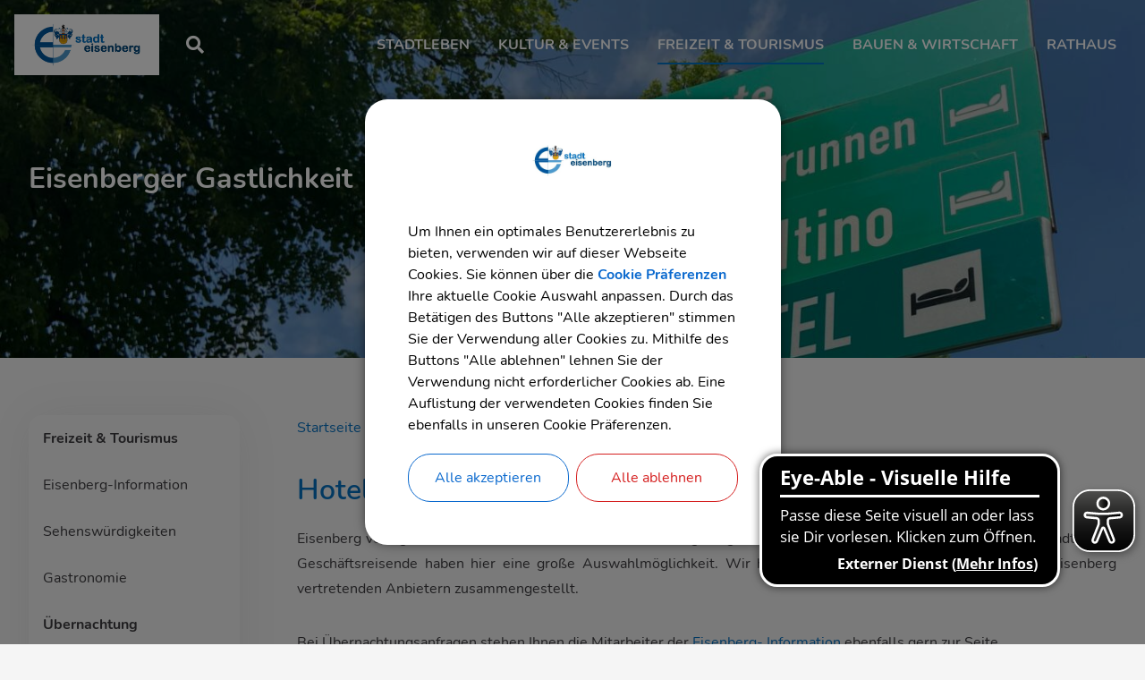

--- FILE ---
content_type: text/html;charset=UTF-8
request_url: https://www.stadt-eisenberg.de/tourismus/uebernachtung
body_size: 19821
content:
<!DOCTYPE html><html lang="de">
<!--
This website is powered by Neos, the Open Source Content Application Platform licensed under the GNU/GPL.
Neos is based on Flow, a powerful PHP application framework licensed under the MIT license.

More information and contribution opportunities at https://www.neos.io
-->
<head><meta charset="UTF-8" /><link rel="stylesheet" href="https://www.stadt-eisenberg.de/_Resources/Static/Packages/DigiPublica.Platform/Frontend/Stylesheets/slick.css?bust=bac3e062" /><link rel="stylesheet" href="https://www.stadt-eisenberg.de/_Resources/Static/Packages/DigiPublica.Platform/Frontend/Stylesheets/slick-theme.css?bust=81f217ef" /><link rel="stylesheet" href="https://www.stadt-eisenberg.de/_Resources/Static/Packages/DigiPublica.Platform/Frontend/Stylesheets/slider.css?bust=5b8ac457" /><link rel="stylesheet" href="https://www.stadt-eisenberg.de/_Resources/Static/Packages/DigiPublica.Platform/Frontend/Stylesheets/backend.css?bust=d8d2d20d" /><link rel="stylesheet" href="https://www.stadt-eisenberg.de/_Resources/Static/Packages/DigiPublica.Platform/Frontend/Stylesheets/digipublica.css?bust=7fa8fa26" /><link rel="stylesheet" href="https://www.stadt-eisenberg.de/_Resources/Static/Packages/DigiPublica.Platform/Frontend/Stylesheets/cookieconsent.css?bust=0867f3cc" /><link rel="stylesheet" href="https://www.stadt-eisenberg.de/_Resources/Static/Packages/DigiPublica.Platform/Frontend/Stylesheets/popup.css?bust=1f3d3fae" /><link rel="stylesheet" href="https://www.stadt-eisenberg.de/_Resources/Static/Packages/DigiPublica.Platform/Frontend/Stylesheets/digiPortal.css?bust=6b2b055c" /><link rel="stylesheet" href="https://www.stadt-eisenberg.de/_Resources/Static/Packages/DigiPublica.Platform/Frontend/Stylesheets/form.css?bust=5bc3ee00" /><link rel="stylesheet" href="https://www.stadt-eisenberg.de/_Resources/Static/Packages/DigiPublica.Platform/Frontend/Stylesheets/jquery-ui.css?bust=2e2c6ae4" /><link rel="stylesheet" href="https://www.stadt-eisenberg.de/_Resources/Static/Packages/DigiPublica.Platform/Frontend/Stylesheets/leaflet.css?bust=c78a243f" /><link rel="stylesheet" href="https://www.stadt-eisenberg.de/_Resources/Static/Packages/DigiPublica.Platform/Frontend/Stylesheets/all.min.css?bust=b39f5d57" /><link rel="stylesheet" href="https://www.stadt-eisenberg.de/_Resources/Static/Packages/DigiPublica.Platform/Frontend/Stylesheets/main.css?bust=f8127898" /><link rel="stylesheet" href="https://www.stadt-eisenberg.de/_Resources/Static/Packages/DigiPublica.Design/Frontend/Stylesheets/theme1.css?bust=22a8c9f0" /><title>Übernachtung - Freizeit & Tourismus - Stadt Eisenberg</title><meta name="robots" content="index,follow" /><link rel="canonical" href="https://www.stadt-eisenberg.de/tourismus/uebernachtung" /><link rel="alternate" hreflang="x-default" href="https://www.stadt-eisenberg.de/tourismus/uebernachtung" /><link rel="alternate" hreflang="de" href="https://www.stadt-eisenberg.de/tourismus/uebernachtung" /><meta name="twitter:card" content="summary" /><meta name="twitter:title" content="Übernachtung" /><meta name="twitter:url" content="https://www.stadt-eisenberg.de/tourismus/uebernachtung" /><meta property="og:type" content="website" /><meta property="og:title" content="Übernachtung" /><meta property="og:site_name" content="Startseite" /><meta property="og:locale" content="de" /><meta property="og:url" content="https://www.stadt-eisenberg.de/tourismus/uebernachtung" /><script type="application/ld+json">{"@context":"http:\/\/schema.org\/","@type":"BreadcrumbList","itemListElement":[{"@type":"ListItem","position":1,"name":"Startseite","item":"https:\/\/www.stadt-eisenberg.de\/"},{"@type":"ListItem","position":2,"name":"Freizeit & Tourismus","item":"https:\/\/www.stadt-eisenberg.de\/tourismus"},{"@type":"ListItem","position":3,"name":"\u00dcbernachtung","item":"https:\/\/www.stadt-eisenberg.de\/tourismus\/uebernachtung"}]}</script><meta http-equiv="x-ua-compatible" content="ie=edge" /><meta name="viewport" content="width=device-width, initial-scale=1.0, maximum-scale=1.0, user-scalable=0" /><link rel="icon" href="https://www.stadt-eisenberg.de/_Resources/Persistent/7/d/b/a/7dbaddac4f35062868bc2c2f01bf035eb07ed15e/favicon-32x32.png" sizes="32x32" /><link rel="icon" href="https://www.stadt-eisenberg.de/_Resources/Persistent/5/c/6/1/5c61b5ad5c751bf51ca283d2a49f1b324263d966/favicon-57x57.png" sizes="57x57" /><link rel="icon" href="https://www.stadt-eisenberg.de/_Resources/Persistent/c/9/d/6/c9d62e2dd7f7ebb683afdd7bb6fb2a849430ac7d/favicon-76x76.png" sizes="76x76" /><link rel="icon" href="https://www.stadt-eisenberg.de/_Resources/Persistent/d/7/4/d/d74d6dc4faa9773cc5c6ec4c75eedb54dccb3474/favicon-96x96.png" sizes="96x96" /><link rel="icon" href="https://www.stadt-eisenberg.de/_Resources/Persistent/c/3/9/b/c39b18384a170b2140343b28f133cee95e53cb20/favicon-128x128.png" sizes="128x128" /><link rel="icon" href="https://www.stadt-eisenberg.de/_Resources/Persistent/a/5/f/8/a5f8d50286a165810756f9e8d8c236dd583dcd3a/favicon-192x192.png" sizes="192x192" /><link rel="icon" href="https://www.stadt-eisenberg.de/_Resources/Persistent/b/7/a/e/b7aeb148241609d9c0f843f9a3739d72b6d95f50/favicon-228x228.png" sizes="228x228" /><link rel="shortcut icon" href="https://www.stadt-eisenberg.de/_Resources/Persistent/9/5/4/a/954ac504223bdd4cc21647685a2a52e0bc307095/favicon-196x196.png" sizes="196x196" /><link rel="apple-touch-icon" href="https://www.stadt-eisenberg.de/_Resources/Persistent/b/6/3/1/b63158b60be60f3999433b2ac3f83e4c61157567/favicon-120x120.png" sizes="120x120" /><link rel="apple-touch-icon" href="https://www.stadt-eisenberg.de/_Resources/Persistent/2/1/a/6/21a64c6f6b76d8db90715260d90475755725214a/favicon-152x152.png" sizes="152x152" /><link rel="apple-touch-icon" href="https://www.stadt-eisenberg.de/_Resources/Persistent/b/5/8/b/b58b7f47defced54ed27c9584b1175657ab85a1f/favicon-180x180.png" sizes="180x180" /><meta name="msapplication-TileColor" content="#FFFFFF" /><meta name="msapplication-TileImage" content="https://www.stadt-eisenberg.de/_Resources/Persistent/1/0/1/6/101613cd71ae582eb8958e2c734aee02e500a1db/favicon-144x144.png" /><style></style><style>:root{font-family:unset;}</style><link rel="stylesheet" href="https://www.stadt-eisenberg.de/_Resources/Static/Packages/DigiPublica.Platform/Frontend/Stylesheets/main.min.css?bust=16a22674?h=16a22674" /></head><body><div class="jumpmarks"><a href="/" title="Zur Startseite springen">Zur Startseite springen</a><a href="#main" title="Zum Inhalt springen">Zum Inhalt springen</a><a href="#footer" title="Zum Fußbereich springen">Zum Fußbereich springen</a></div><header id="header" class="header"><div class="header-wrap"><div class="header-content"><a class="logo" href="/" title="Zur Startseite"><img class="logo-img" src="https://www.stadt-eisenberg.de/_Resources/Persistent/2/2/8/6/22862f5fa4a2362b755b09b80c7555597d6a468c/Logo%20Eisenberg%20Kontrast%20ohne%20Th%C3%BCringen.jpg" alt="Logo der Stadt Eisenberg" /></a><div class="search"><a href="javascript:void(0);" class="search-toggle" title="Suche öffnen"><i class="fas fa-search"></i><span>Suchen</span></a><form enctype="multipart/form-data" method="get" id="search-form" action="/suchergebnisse"><div class="search-content"><label for="search" class="search-label">Suchen</label><input placeholder="Suchbegriff eingeben" title="Suchbegriff eingeben" type="text" class="search-input" id="search" name="s" value required role="search" /><button type="submit" title="Suche starten" class="search-button" value="1"><i class="fas fa-search" aria-hidden="true"></i></button><a href="javascript:void(0);" class="search-toggle" title="Suche schließen"><span>Suche schließen</span><i class="fas fa-times"></i></a></div></form></div><nav class="navigation-main" role="navigation" aria-label="Hauptnavigation"><ul class="navigation"><li class="navigation-item navigation-item--level-1"><a href="/stadt" title="Stadtleben" class="navigation-link" tabindex="0"><span><i class=" fa-fw"></i> Stadtleben</span></a><ul class="navigation-level navigation-level--level-2"><li class="navigation-item navigation-item--level-2"><a href="/stadt/aktuelles" title="Aktuelles aus Eisenberg" class="navigation-link" tabindex="0"><span><i class=" fa-fw"></i> Aktuelles aus Eisenberg</span></a></li><li class="navigation-item navigation-item--level-2"><a href="/stadt/stadtgeschichte" title="Stadtgeschichte" class="navigation-link" tabindex="0"><span><i class=" fa-fw"></i> Stadtgeschichte</span></a><ul class="navigation-level navigation-level--level-3"><li class="navigation-item navigation-item--level-3"><a href="/stadt/stadtgeschichte/stadtgeschichte" title="Überblick zur Stadtgeschichte" class="navigation-link" tabindex="0"><span><i class=" fa-fw"></i> Überblick zur Stadtgeschichte</span></a></li><li class="navigation-item navigation-item--level-3"><a href="/stadt/stadtgeschichte/mohrensage" title="Mohrensage" class="navigation-link" tabindex="0"><span><i class=" fa-fw"></i> Mohrensage</span></a></li><li class="navigation-item navigation-item--level-3"><a href="/stadt/stadtgeschichte/persoenlichkeiten" title="Berühmte Eisenberger Persönlichkeiten" class="navigation-link" tabindex="0"><span><i class=" fa-fw"></i> Berühmte Eisenberger Persönlichkeiten</span></a></li></ul></li><li class="navigation-item navigation-item--level-2"><a href="/stadt/warum-eisenberg" title="Warum in Eisenberg leben?" class="navigation-link" tabindex="0"><span><i class=" fa-fw"></i> Warum in Eisenberg leben?</span></a></li><li class="navigation-item navigation-item--level-2"><a href="/stadt/gesundheitsstandort" title="Gesundheitsstandort" class="navigation-link" tabindex="0"><span><i class=" fa-fw"></i> Gesundheitsstandort</span></a></li><li class="navigation-item navigation-item--level-2"><a href="/stadt/bildung" title="Bildung" class="navigation-link" tabindex="0"><span><i class=" fa-fw"></i> Bildung</span></a></li><li class="navigation-item navigation-item--level-2"><a href="/stadt/vereine" title="Vereinsleben" class="navigation-link" tabindex="0"><span><i class=" fa-fw"></i> Vereinsleben</span></a></li><li class="navigation-item navigation-item--level-2"><a href="/stadt/buergerbeteiligung" title="Bürgerschaftliches Engagement" class="navigation-link" tabindex="0"><span><i class=" fa-fw"></i> Bürgerschaftliches Engagement</span></a></li></ul></li><li class="navigation-item navigation-item--level-1"><a href="/kultur" title="Kultur &amp; Events" class="navigation-link" tabindex="0"><span><i class=" fa-fw"></i> Kultur & Events</span></a><ul class="navigation-level navigation-level--level-2"><li class="navigation-item navigation-item--level-2"><a href="/kultur/bibliothek" title="Stadtbibliothek" class="navigation-link" tabindex="0"><span><i class=" fa-fw"></i> Stadtbibliothek</span></a></li><li class="navigation-item navigation-item--level-2"><a href="/kultur/stadtarchiv" title="Stadtarchiv" class="navigation-link" tabindex="0"><span><i class=" fa-fw"></i> Stadtarchiv</span></a></li><li class="navigation-item navigation-item--level-2"><a href="/kultur/veranstaltungskalender" title="Veranstaltungskalender" class="navigation-link" tabindex="0"><span><i class=" fa-fw"></i> Veranstaltungskalender</span></a></li><li class="navigation-item navigation-item--level-2"><a href="/kultur/regelmaessige-veranstaltungen" title="Regelmäßige Veranstaltungen" class="navigation-link" tabindex="0"><span><i class=" fa-fw"></i> Regelmäßige Veranstaltungen</span></a></li><li class="navigation-item navigation-item--level-2"><a href="/kultur/veranstaltungsorte" title="Scheithof &amp; Stadthalle" class="navigation-link" tabindex="0"><span><i class=" fa-fw"></i> Scheithof & Stadthalle</span></a></li><li class="navigation-item navigation-item--level-2"><a href="/kultur/eisweihnacht" title="Weihnachtszeit in Eisenberg" class="navigation-link" tabindex="0"><span><i class=" fa-fw"></i> Weihnachtszeit in Eisenberg</span></a></li></ul></li><li class="navigation-item navigation-item--level-1 navigation-item--state-active"><a href="/tourismus" title="Freizeit &amp; Tourismus" class="navigation-link" tabindex="0"><span><i class=" fa-fw"></i> Freizeit & Tourismus</span></a><ul class="navigation-level navigation-level--level-2"><li class="navigation-item navigation-item--level-2"><a href="/tourismus/eisenberg-information" title="Eisenberg-Information" class="navigation-link" tabindex="0"><span><i class=" fa-fw"></i> Eisenberg-Information</span></a></li><li class="navigation-item navigation-item--level-2"><a href="/tourismus/sehenswuerdigkeiten" title="Sehenswürdigkeiten" class="navigation-link" tabindex="0"><span><i class=" fa-fw"></i> Sehenswürdigkeiten</span></a></li><li class="navigation-item navigation-item--level-2"><a href="/tourismus/gastronomie" title="Gastronomie" class="navigation-link" tabindex="0"><span><i class=" fa-fw"></i> Gastronomie</span></a></li><li class="navigation-item navigation-item--level-2 navigation-item--state-current navigation-item--state-active"><a href="/tourismus/uebernachtung" title="Übernachtung" class="navigation-link" tabindex="0"><span><i class=" fa-fw"></i> Übernachtung</span></a></li><li class="navigation-item navigation-item--level-2"><a href="/tourismus/wohnmobilstellplatz" title="Wohnmobilstellplatz" class="navigation-link" tabindex="0"><span><i class=" fa-fw"></i> Wohnmobilstellplatz</span></a></li><li class="navigation-item navigation-item--level-2"><a href="/tourismus/baeder" title="Badespaß" class="navigation-link" tabindex="0"><span><i class=" fa-fw"></i> Badespaß</span></a><ul class="navigation-level navigation-level--level-3"><li class="navigation-item navigation-item--level-3"><a href="/tourismus/baeder/freibad" title="Freibad" class="navigation-link" tabindex="0"><span><i class=" fa-fw"></i> Freibad</span></a></li><li class="navigation-item navigation-item--level-3"><a href="/tourismus/baeder/hallenbad" title="Hallenbad" class="navigation-link" tabindex="0"><span><i class=" fa-fw"></i> Hallenbad</span></a></li></ul></li></ul></li><li class="navigation-item navigation-item--level-1"><a href="/wirtschaft" title="Bauen &amp; Wirtschaft" class="navigation-link" tabindex="0"><span><i class=" fa-fw"></i> Bauen & Wirtschaft</span></a><ul class="navigation-level navigation-level--level-2"><li class="navigation-item navigation-item--level-2"><a href="/wirtschaft/sanierung-rossplatz" title="Sanierung Roßplatz" class="navigation-link" tabindex="0"><span><i class=" fa-fw"></i> Sanierung Roßplatz</span></a></li><li class="navigation-item navigation-item--level-2"><a href="/wirtschaft/stadtentwicklung" title="Stadtentwicklung" class="navigation-link" tabindex="0"><span><i class=" fa-fw"></i> Stadtentwicklung</span></a></li><li class="navigation-item navigation-item--level-2"><a href="/wirtschaft/b-plan" title="Bebauungspläne" class="navigation-link" tabindex="0"><span><i class=" fa-fw"></i> Bebauungspläne</span></a></li><li class="navigation-item navigation-item--level-2"><a href="/wirtschaft/konzept-sportanlagen" title="Konzept Sportanlagen" class="navigation-link" tabindex="0"><span><i class=" fa-fw"></i> Konzept Sportanlagen</span></a></li><li class="navigation-item navigation-item--level-2"><a href="/wirtschaft/laermaktionsplan" title="Lärmaktionsplanungen" class="navigation-link" tabindex="0"><span><i class=" fa-fw"></i> Lärmaktionsplanungen</span></a></li><li class="navigation-item navigation-item--level-2"><a href="/wirtschaft/ieqk" title="Energetische Quartierskonzepte" class="navigation-link" tabindex="0"><span><i class=" fa-fw"></i> Energetische Quartierskonzepte</span></a></li><li class="navigation-item navigation-item--level-2"><a href="/wirtschaft/glasfaserausbau" title="Glasfaserausbau" class="navigation-link" tabindex="0"><span><i class=" fa-fw"></i> Glasfaserausbau</span></a></li><li class="navigation-item navigation-item--level-2"><a href="/wirtschaft/sanierungsgebiet" title="Sanierungsgebiet" class="navigation-link" tabindex="0"><span><i class=" fa-fw"></i> Sanierungsgebiet</span></a></li><li class="navigation-item navigation-item--level-2"><a href="/wirtschaft/gefoerdert" title="Geförderte Bauprojekte" class="navigation-link" tabindex="0"><span><i class=" fa-fw"></i> Geförderte Bauprojekte</span></a></li><li class="navigation-item navigation-item--level-2"><a href="/wirtschaft/wirtschaftsstandort" title="Wirtschaftsstandort" class="navigation-link" tabindex="0"><span><i class=" fa-fw"></i> Wirtschaftsstandort</span></a></li><li class="navigation-item navigation-item--level-2"><a href="/wirtschaft/kommunale-unternehmen" title="Kommunale Unternehmen" class="navigation-link" tabindex="0"><span><i class=" fa-fw"></i> Kommunale Unternehmen</span></a></li></ul></li><li class="navigation-item navigation-item--level-1"><a href="/rathaus" title="Rathaus" class="navigation-link" tabindex="0"><span><i class=" fa-fw"></i> Rathaus</span></a><ul class="navigation-level navigation-level--level-2"><li class="navigation-item navigation-item--level-2"><a href="/rathaus/stadtverwaltung" title="Stadtverwaltung" class="navigation-link" tabindex="0"><span><i class=" fa-fw"></i> Stadtverwaltung</span></a><ul class="navigation-level navigation-level--level-3"><li class="navigation-item navigation-item--level-3"><a href="/rathaus/stadtverwaltung/aemter" title="Organisation &amp; Ämter" class="navigation-link" tabindex="0"><span><i class=" fa-fw"></i> Organisation & Ämter</span></a><ul class="navigation-level navigation-level--level-4"><li class="navigation-item navigation-item--level-4"><a href="/rathaus/stadtverwaltung/aemter/buergermeister" title="Büro des Bürgermeisters" class="navigation-link" tabindex="0"><span><i class=" fa-fw"></i> Büro des Bürgermeisters</span></a></li><li class="navigation-item navigation-item--level-4"><a href="/rathaus/stadtverwaltung/aemter/stadtmanagement" title="Stabsstelle Stadtmanagement" class="navigation-link" tabindex="0"><span><i class=" fa-fw"></i> Stabsstelle Stadtmanagement</span></a></li><li class="navigation-item navigation-item--level-4"><a href="/rathaus/stadtverwaltung/aemter/hauptamt" title="Hauptamt" class="navigation-link" tabindex="0"><span><i class=" fa-fw"></i> Hauptamt</span></a></li><li class="navigation-item navigation-item--level-4"><a href="/rathaus/stadtverwaltung/aemter/ordnungsamt" title="Ordnungsamt" class="navigation-link" tabindex="0"><span><i class=" fa-fw"></i> Ordnungsamt</span></a></li><li class="navigation-item navigation-item--level-4"><a href="/rathaus/stadtverwaltung/aemter/finanzen" title="Amt für Finanzen " class="navigation-link" tabindex="0"><span><i class=" fa-fw"></i> Amt für Finanzen </span></a></li><li class="navigation-item navigation-item--level-4"><a href="/rathaus/stadtverwaltung/aemter/bauamt" title="Amt für Bauen &amp; Wirtschaftsförd." class="navigation-link" tabindex="0"><span><i class=" fa-fw"></i> Amt für Bauen & Wirtschaftsförd.</span></a></li><li class="navigation-item navigation-item--level-4"><a href="/rathaus/stadtverwaltung/aemter/bauhof" title="Bauhof" class="navigation-link" tabindex="0"><span><i class=" fa-fw"></i> Bauhof</span></a></li><li class="navigation-item navigation-item--level-4"><a href="/rathaus/stadtverwaltung/aemter/feuerwehr" title="Freiwillige Feuerwehr" class="navigation-link" tabindex="0"><span><i class=" fa-fw"></i> Freiwillige Feuerwehr</span></a></li><li class="navigation-item navigation-item--level-4"><a href="/rathaus/stadtverwaltung/aemter/schiedsstelle" title="Schiedsstelle" class="navigation-link" tabindex="0"><span><i class=" fa-fw"></i> Schiedsstelle</span></a></li></ul></li><li class="navigation-item navigation-item--level-3"><a href="/rathaus/stadtverwaltung/kontaktverzeichnis" title="Kontaktverzeichnis" class="navigation-link" tabindex="0"><span><i class=" fa-fw"></i> Kontaktverzeichnis</span></a></li><li class="navigation-item navigation-item--level-3"><a href="/rathaus/stadtverwaltung/oeffnungszeiten" title="Öffnungszeiten" class="navigation-link" tabindex="0"><span><i class=" fa-fw"></i> Öffnungszeiten</span></a></li><li class="navigation-item navigation-item--level-3"><a href="/rathaus/stadtverwaltung/terminvergabe-meldebehoerde" title="Terminvergabe Meldebehörde" class="navigation-link" tabindex="0"><span><i class=" fa-fw"></i> Terminvergabe Meldebehörde</span></a></li><li class="navigation-item navigation-item--level-3"><a href="/rathaus/stadtverwaltung/gemeinden" title="Erfüllende Gemeinde" class="navigation-link" tabindex="0"><span><i class=" fa-fw"></i> Erfüllende Gemeinde</span></a></li><li class="navigation-item navigation-item--level-3"><a href="/rathaus/stadtverwaltung/bekanntmachungen" title="Amtliche Bekanntmachungen" class="navigation-link" tabindex="0"><span><i class=" fa-fw"></i> Amtliche Bekanntmachungen</span></a></li><li class="navigation-item navigation-item--level-3"><a href="/rathaus/stadtverwaltung/rechnungsverkehr" title="Rechnungsverkehr" class="navigation-link" tabindex="0"><span><i class=" fa-fw"></i> Rechnungsverkehr</span></a></li><li class="navigation-item navigation-item--level-3"><a href="/rathaus/stadtverwaltung/satzungen" title="Satzungen &amp; Ordnungen" class="navigation-link" tabindex="0"><span><i class=" fa-fw"></i> Satzungen & Ordnungen</span></a></li><li class="navigation-item navigation-item--level-3"><a href="/rathaus/stadtverwaltung/formulare" title="Formularcenter" class="navigation-link" tabindex="0"><span><i class=" fa-fw"></i> Formularcenter</span></a></li><li class="navigation-item navigation-item--level-3"><a href="/rathaus/stadtverwaltung/stellenausschreibungen" title="Stellenausschreibungen" class="navigation-link" tabindex="0"><span><i class=" fa-fw"></i> Stellenausschreibungen</span></a></li><li class="navigation-item navigation-item--level-3"><a href="/rathaus/stadtverwaltung/ausschreibungen" title="Ausschreibungen" class="navigation-link" tabindex="0"><span><i class=" fa-fw"></i> Ausschreibungen</span></a></li></ul></li><li class="navigation-item navigation-item--level-2"><a href="/rathaus/gremien" title="Gremien &amp; Kommunalpolitik" class="navigation-link" tabindex="0"><span><i class=" fa-fw"></i> Gremien & Kommunalpolitik</span></a><ul class="navigation-level navigation-level--level-3"><li class="navigation-item navigation-item--level-3"><a href="/rathaus/gremien/buergermeister" title="Bürgermeister" class="navigation-link" tabindex="0"><span><i class=" fa-fw"></i> Bürgermeister</span></a></li><li class="navigation-item navigation-item--level-3"><a href="/rathaus/gremien/stadtrat" title="Stadtrat" class="navigation-link" tabindex="0"><span><i class=" fa-fw"></i> Stadtrat</span></a></li><li class="navigation-item navigation-item--level-3"><a href="/rathaus/gremien/fachausschuesse" title="Fachausschüsse" class="navigation-link" tabindex="0"><span><i class=" fa-fw"></i> Fachausschüsse</span></a></li><li class="navigation-item navigation-item--level-3"><a href="/rathaus/gremien/seniorenbeirat" title="Seniorenbeirat" class="navigation-link" tabindex="0"><span><i class=" fa-fw"></i> Seniorenbeirat</span></a></li><li class="navigation-item navigation-item--level-3"><a href="/rathaus/gremien/jugendparlament" title="Jugendparlament" class="navigation-link" tabindex="0"><span><i class=" fa-fw"></i> Jugendparlament</span></a></li><li class="navigation-item navigation-item--level-3"><a href="/rathaus/gremien/wirtschaftsbeirat" title="Wirtschaftsbeirat" class="navigation-link" tabindex="0"><span><i class=" fa-fw"></i> Wirtschaftsbeirat</span></a></li><li class="navigation-item navigation-item--level-3"><a href="/rathaus/gremien/ratsinfo" title="Ratsinformationssystem" class="navigation-link" tabindex="0"><span><i class=" fa-fw"></i> Ratsinformationssystem</span></a></li></ul></li></ul></li></ul></nav><button type="button" class="offcanvas-toggle" title="Offcanvas Menü öffnen oder schließen"><span class="line"></span><span class="line">Offcanvas Menü öffnen oder schließen</span><span class="line"></span></button></div></div><div class="offcanvas"><ul class="navigation-level navigation-level--level-1" data-level="1"><li class="navigation-item navigation-item--level-1"><a href="/stadt" title="Stadtleben" class="navigation-link" tabindex="-1"><span><i class=" fa-fw"></i> Stadtleben</span></a><a href="javascript:void(0)" class="open-submenu toggle-submenu" title="Submenü öffnen"><i class="fas fa-angle-right" aria-hidden="true"></i></a><ul class="navigation-level navigation-level--level-2" data-level="2"><li class="navigation-item navigation-item--previous"><a href="javascript:void(0)" class="close-submenu toggle-submenu" title="Submenü schließen"><i class="fas fa-angle-left" aria-hidden="true"></i></a><a href="javascript:void(0)" class="previous-navigation" title="Submenü schließen" tabindex="-1"><i class=" fa-fw"></i> Stadtleben</a></li><li class="navigation-item navigation-item--level-2"><a href="/stadt/aktuelles" title="Aktuelles aus Eisenberg" class="navigation-link" tabindex="-1"><span><i class=" fa-fw"></i> Aktuelles aus Eisenberg</span></a></li><li class="navigation-item navigation-item--level-2"><a href="/stadt/stadtgeschichte" title="Stadtgeschichte" class="navigation-link" tabindex="-1"><span><i class=" fa-fw"></i> Stadtgeschichte</span></a><a href="javascript:void(0)" class="open-submenu toggle-submenu" title="Submenü öffnen"><i class="fas fa-angle-right" aria-hidden="true"></i></a><ul class="navigation-level navigation-level--level-3" data-level="3"><li class="navigation-item navigation-item--previous"><a href="javascript:void(0)" class="close-submenu toggle-submenu" title="Submenü schließen"><i class="fas fa-angle-left" aria-hidden="true"></i></a><a href="javascript:void(0)" class="previous-navigation" title="Submenü schließen" tabindex="-1"><i class=" fa-fw"></i> Stadtgeschichte</a></li><li class="navigation-item navigation-item--level-3"><a href="/stadt/stadtgeschichte/stadtgeschichte" title="Überblick zur Stadtgeschichte" class="navigation-link" tabindex="-1"><span><i class=" fa-fw"></i> Überblick zur Stadtgeschichte</span></a></li><li class="navigation-item navigation-item--level-3"><a href="/stadt/stadtgeschichte/mohrensage" title="Mohrensage" class="navigation-link" tabindex="-1"><span><i class=" fa-fw"></i> Mohrensage</span></a></li><li class="navigation-item navigation-item--level-3"><a href="/stadt/stadtgeschichte/persoenlichkeiten" title="Berühmte Eisenberger Persönlichkeiten" class="navigation-link" tabindex="-1"><span><i class=" fa-fw"></i> Berühmte Eisenberger Persönlichkeiten</span></a></li></ul></li><li class="navigation-item navigation-item--level-2"><a href="/stadt/warum-eisenberg" title="Warum in Eisenberg leben?" class="navigation-link" tabindex="-1"><span><i class=" fa-fw"></i> Warum in Eisenberg leben?</span></a></li><li class="navigation-item navigation-item--level-2"><a href="/stadt/gesundheitsstandort" title="Gesundheitsstandort" class="navigation-link" tabindex="-1"><span><i class=" fa-fw"></i> Gesundheitsstandort</span></a></li><li class="navigation-item navigation-item--level-2"><a href="/stadt/bildung" title="Bildung" class="navigation-link" tabindex="-1"><span><i class=" fa-fw"></i> Bildung</span></a></li><li class="navigation-item navigation-item--level-2"><a href="/stadt/vereine" title="Vereinsleben" class="navigation-link" tabindex="-1"><span><i class=" fa-fw"></i> Vereinsleben</span></a></li><li class="navigation-item navigation-item--level-2"><a href="/stadt/buergerbeteiligung" title="Bürgerschaftliches Engagement" class="navigation-link" tabindex="-1"><span><i class=" fa-fw"></i> Bürgerschaftliches Engagement</span></a></li></ul></li><li class="navigation-item navigation-item--level-1"><a href="/kultur" title="Kultur &amp; Events" class="navigation-link" tabindex="-1"><span><i class=" fa-fw"></i> Kultur & Events</span></a><a href="javascript:void(0)" class="open-submenu toggle-submenu" title="Submenü öffnen"><i class="fas fa-angle-right" aria-hidden="true"></i></a><ul class="navigation-level navigation-level--level-2" data-level="2"><li class="navigation-item navigation-item--previous"><a href="javascript:void(0)" class="close-submenu toggle-submenu" title="Submenü schließen"><i class="fas fa-angle-left" aria-hidden="true"></i></a><a href="javascript:void(0)" class="previous-navigation" title="Submenü schließen" tabindex="-1"><i class=" fa-fw"></i> Kultur & Events</a></li><li class="navigation-item navigation-item--level-2"><a href="/kultur/bibliothek" title="Stadtbibliothek" class="navigation-link" tabindex="-1"><span><i class=" fa-fw"></i> Stadtbibliothek</span></a></li><li class="navigation-item navigation-item--level-2"><a href="/kultur/stadtarchiv" title="Stadtarchiv" class="navigation-link" tabindex="-1"><span><i class=" fa-fw"></i> Stadtarchiv</span></a></li><li class="navigation-item navigation-item--level-2"><a href="/kultur/veranstaltungskalender" title="Veranstaltungskalender" class="navigation-link" tabindex="-1"><span><i class=" fa-fw"></i> Veranstaltungskalender</span></a></li><li class="navigation-item navigation-item--level-2"><a href="/kultur/regelmaessige-veranstaltungen" title="Regelmäßige Veranstaltungen" class="navigation-link" tabindex="-1"><span><i class=" fa-fw"></i> Regelmäßige Veranstaltungen</span></a></li><li class="navigation-item navigation-item--level-2"><a href="/kultur/veranstaltungsorte" title="Scheithof &amp; Stadthalle" class="navigation-link" tabindex="-1"><span><i class=" fa-fw"></i> Scheithof & Stadthalle</span></a></li><li class="navigation-item navigation-item--level-2"><a href="/kultur/eisweihnacht" title="Weihnachtszeit in Eisenberg" class="navigation-link" tabindex="-1"><span><i class=" fa-fw"></i> Weihnachtszeit in Eisenberg</span></a></li></ul></li><li class="navigation-item navigation-item--level-1 navigation-item--state-active"><a href="/tourismus" title="Freizeit &amp; Tourismus" class="navigation-link" tabindex="-1"><span><i class=" fa-fw"></i> Freizeit & Tourismus</span></a><a href="javascript:void(0)" class="open-submenu toggle-submenu" title="Submenü öffnen"><i class="fas fa-angle-right" aria-hidden="true"></i></a><ul class="navigation-level navigation-level--level-2" data-level="2"><li class="navigation-item navigation-item--previous"><a href="javascript:void(0)" class="close-submenu toggle-submenu" title="Submenü schließen"><i class="fas fa-angle-left" aria-hidden="true"></i></a><a href="javascript:void(0)" class="previous-navigation" title="Submenü schließen" tabindex="-1"><i class=" fa-fw"></i> Freizeit & Tourismus</a></li><li class="navigation-item navigation-item--level-2"><a href="/tourismus/eisenberg-information" title="Eisenberg-Information" class="navigation-link" tabindex="-1"><span><i class=" fa-fw"></i> Eisenberg-Information</span></a></li><li class="navigation-item navigation-item--level-2"><a href="/tourismus/sehenswuerdigkeiten" title="Sehenswürdigkeiten" class="navigation-link" tabindex="-1"><span><i class=" fa-fw"></i> Sehenswürdigkeiten</span></a></li><li class="navigation-item navigation-item--level-2"><a href="/tourismus/gastronomie" title="Gastronomie" class="navigation-link" tabindex="-1"><span><i class=" fa-fw"></i> Gastronomie</span></a></li><li class="navigation-item navigation-item--level-2 navigation-item--state-current navigation-item--state-active"><a href="/tourismus/uebernachtung" title="Übernachtung" class="navigation-link" tabindex="-1"><span><i class=" fa-fw"></i> Übernachtung</span></a></li><li class="navigation-item navigation-item--level-2"><a href="/tourismus/wohnmobilstellplatz" title="Wohnmobilstellplatz" class="navigation-link" tabindex="-1"><span><i class=" fa-fw"></i> Wohnmobilstellplatz</span></a></li><li class="navigation-item navigation-item--level-2"><a href="/tourismus/baeder" title="Badespaß" class="navigation-link" tabindex="-1"><span><i class=" fa-fw"></i> Badespaß</span></a><a href="javascript:void(0)" class="open-submenu toggle-submenu" title="Submenü öffnen"><i class="fas fa-angle-right" aria-hidden="true"></i></a><ul class="navigation-level navigation-level--level-3" data-level="3"><li class="navigation-item navigation-item--previous"><a href="javascript:void(0)" class="close-submenu toggle-submenu" title="Submenü schließen"><i class="fas fa-angle-left" aria-hidden="true"></i></a><a href="javascript:void(0)" class="previous-navigation" title="Submenü schließen" tabindex="-1"><i class=" fa-fw"></i> Badespaß</a></li><li class="navigation-item navigation-item--level-3"><a href="/tourismus/baeder/freibad" title="Freibad" class="navigation-link" tabindex="-1"><span><i class=" fa-fw"></i> Freibad</span></a></li><li class="navigation-item navigation-item--level-3"><a href="/tourismus/baeder/hallenbad" title="Hallenbad" class="navigation-link" tabindex="-1"><span><i class=" fa-fw"></i> Hallenbad</span></a></li></ul></li></ul></li><li class="navigation-item navigation-item--level-1"><a href="/wirtschaft" title="Bauen &amp; Wirtschaft" class="navigation-link" tabindex="-1"><span><i class=" fa-fw"></i> Bauen & Wirtschaft</span></a><a href="javascript:void(0)" class="open-submenu toggle-submenu" title="Submenü öffnen"><i class="fas fa-angle-right" aria-hidden="true"></i></a><ul class="navigation-level navigation-level--level-2" data-level="2"><li class="navigation-item navigation-item--previous"><a href="javascript:void(0)" class="close-submenu toggle-submenu" title="Submenü schließen"><i class="fas fa-angle-left" aria-hidden="true"></i></a><a href="javascript:void(0)" class="previous-navigation" title="Submenü schließen" tabindex="-1"><i class=" fa-fw"></i> Bauen & Wirtschaft</a></li><li class="navigation-item navigation-item--level-2"><a href="/wirtschaft/sanierung-rossplatz" title="Sanierung Roßplatz" class="navigation-link" tabindex="-1"><span><i class=" fa-fw"></i> Sanierung Roßplatz</span></a></li><li class="navigation-item navigation-item--level-2"><a href="/wirtschaft/stadtentwicklung" title="Stadtentwicklung" class="navigation-link" tabindex="-1"><span><i class=" fa-fw"></i> Stadtentwicklung</span></a></li><li class="navigation-item navigation-item--level-2"><a href="/wirtschaft/b-plan" title="Bebauungspläne" class="navigation-link" tabindex="-1"><span><i class=" fa-fw"></i> Bebauungspläne</span></a></li><li class="navigation-item navigation-item--level-2"><a href="/wirtschaft/konzept-sportanlagen" title="Konzept Sportanlagen" class="navigation-link" tabindex="-1"><span><i class=" fa-fw"></i> Konzept Sportanlagen</span></a></li><li class="navigation-item navigation-item--level-2"><a href="/wirtschaft/laermaktionsplan" title="Lärmaktionsplanungen" class="navigation-link" tabindex="-1"><span><i class=" fa-fw"></i> Lärmaktionsplanungen</span></a></li><li class="navigation-item navigation-item--level-2"><a href="/wirtschaft/ieqk" title="Energetische Quartierskonzepte" class="navigation-link" tabindex="-1"><span><i class=" fa-fw"></i> Energetische Quartierskonzepte</span></a></li><li class="navigation-item navigation-item--level-2"><a href="/wirtschaft/glasfaserausbau" title="Glasfaserausbau" class="navigation-link" tabindex="-1"><span><i class=" fa-fw"></i> Glasfaserausbau</span></a></li><li class="navigation-item navigation-item--level-2"><a href="/wirtschaft/sanierungsgebiet" title="Sanierungsgebiet" class="navigation-link" tabindex="-1"><span><i class=" fa-fw"></i> Sanierungsgebiet</span></a></li><li class="navigation-item navigation-item--level-2"><a href="/wirtschaft/gefoerdert" title="Geförderte Bauprojekte" class="navigation-link" tabindex="-1"><span><i class=" fa-fw"></i> Geförderte Bauprojekte</span></a></li><li class="navigation-item navigation-item--level-2"><a href="/wirtschaft/wirtschaftsstandort" title="Wirtschaftsstandort" class="navigation-link" tabindex="-1"><span><i class=" fa-fw"></i> Wirtschaftsstandort</span></a></li><li class="navigation-item navigation-item--level-2"><a href="/wirtschaft/kommunale-unternehmen" title="Kommunale Unternehmen" class="navigation-link" tabindex="-1"><span><i class=" fa-fw"></i> Kommunale Unternehmen</span></a></li></ul></li><li class="navigation-item navigation-item--level-1"><a href="/rathaus" title="Rathaus" class="navigation-link" tabindex="-1"><span><i class=" fa-fw"></i> Rathaus</span></a><a href="javascript:void(0)" class="open-submenu toggle-submenu" title="Submenü öffnen"><i class="fas fa-angle-right" aria-hidden="true"></i></a><ul class="navigation-level navigation-level--level-2" data-level="2"><li class="navigation-item navigation-item--previous"><a href="javascript:void(0)" class="close-submenu toggle-submenu" title="Submenü schließen"><i class="fas fa-angle-left" aria-hidden="true"></i></a><a href="javascript:void(0)" class="previous-navigation" title="Submenü schließen" tabindex="-1"><i class=" fa-fw"></i> Rathaus</a></li><li class="navigation-item navigation-item--level-2"><a href="/rathaus/stadtverwaltung" title="Stadtverwaltung" class="navigation-link" tabindex="-1"><span><i class=" fa-fw"></i> Stadtverwaltung</span></a><a href="javascript:void(0)" class="open-submenu toggle-submenu" title="Submenü öffnen"><i class="fas fa-angle-right" aria-hidden="true"></i></a><ul class="navigation-level navigation-level--level-3" data-level="3"><li class="navigation-item navigation-item--previous"><a href="javascript:void(0)" class="close-submenu toggle-submenu" title="Submenü schließen"><i class="fas fa-angle-left" aria-hidden="true"></i></a><a href="javascript:void(0)" class="previous-navigation" title="Submenü schließen" tabindex="-1"><i class=" fa-fw"></i> Stadtverwaltung</a></li><li class="navigation-item navigation-item--level-3"><a href="/rathaus/stadtverwaltung/aemter" title="Organisation &amp; Ämter" class="navigation-link" tabindex="-1"><span><i class=" fa-fw"></i> Organisation & Ämter</span></a><a href="javascript:void(0)" class="open-submenu toggle-submenu" title="Submenü öffnen"><i class="fas fa-angle-right" aria-hidden="true"></i></a><ul class="navigation-level navigation-level--level-4" data-level="4"><li class="navigation-item navigation-item--previous"><a href="javascript:void(0)" class="close-submenu toggle-submenu" title="Submenü schließen"><i class="fas fa-angle-left" aria-hidden="true"></i></a><a href="javascript:void(0)" class="previous-navigation" title="Submenü schließen" tabindex="-1"><i class=" fa-fw"></i> Organisation & Ämter</a></li><li class="navigation-item navigation-item--level-4"><a href="/rathaus/stadtverwaltung/aemter/buergermeister" title="Büro des Bürgermeisters" class="navigation-link" tabindex="-1"><span><i class=" fa-fw"></i> Büro des Bürgermeisters</span></a></li><li class="navigation-item navigation-item--level-4"><a href="/rathaus/stadtverwaltung/aemter/stadtmanagement" title="Stabsstelle Stadtmanagement" class="navigation-link" tabindex="-1"><span><i class=" fa-fw"></i> Stabsstelle Stadtmanagement</span></a></li><li class="navigation-item navigation-item--level-4"><a href="/rathaus/stadtverwaltung/aemter/hauptamt" title="Hauptamt" class="navigation-link" tabindex="-1"><span><i class=" fa-fw"></i> Hauptamt</span></a></li><li class="navigation-item navigation-item--level-4"><a href="/rathaus/stadtverwaltung/aemter/ordnungsamt" title="Ordnungsamt" class="navigation-link" tabindex="-1"><span><i class=" fa-fw"></i> Ordnungsamt</span></a></li><li class="navigation-item navigation-item--level-4"><a href="/rathaus/stadtverwaltung/aemter/finanzen" title="Amt für Finanzen " class="navigation-link" tabindex="-1"><span><i class=" fa-fw"></i> Amt für Finanzen </span></a></li><li class="navigation-item navigation-item--level-4"><a href="/rathaus/stadtverwaltung/aemter/bauamt" title="Amt für Bauen &amp; Wirtschaftsförd." class="navigation-link" tabindex="-1"><span><i class=" fa-fw"></i> Amt für Bauen & Wirtschaftsförd.</span></a></li><li class="navigation-item navigation-item--level-4"><a href="/rathaus/stadtverwaltung/aemter/bauhof" title="Bauhof" class="navigation-link" tabindex="-1"><span><i class=" fa-fw"></i> Bauhof</span></a></li><li class="navigation-item navigation-item--level-4"><a href="/rathaus/stadtverwaltung/aemter/feuerwehr" title="Freiwillige Feuerwehr" class="navigation-link" tabindex="-1"><span><i class=" fa-fw"></i> Freiwillige Feuerwehr</span></a></li><li class="navigation-item navigation-item--level-4"><a href="/rathaus/stadtverwaltung/aemter/schiedsstelle" title="Schiedsstelle" class="navigation-link" tabindex="-1"><span><i class=" fa-fw"></i> Schiedsstelle</span></a></li></ul></li><li class="navigation-item navigation-item--level-3"><a href="/rathaus/stadtverwaltung/kontaktverzeichnis" title="Kontaktverzeichnis" class="navigation-link" tabindex="-1"><span><i class=" fa-fw"></i> Kontaktverzeichnis</span></a></li><li class="navigation-item navigation-item--level-3"><a href="/rathaus/stadtverwaltung/oeffnungszeiten" title="Öffnungszeiten" class="navigation-link" tabindex="-1"><span><i class=" fa-fw"></i> Öffnungszeiten</span></a></li><li class="navigation-item navigation-item--level-3"><a href="/rathaus/stadtverwaltung/terminvergabe-meldebehoerde" title="Terminvergabe Meldebehörde" class="navigation-link" tabindex="-1"><span><i class=" fa-fw"></i> Terminvergabe Meldebehörde</span></a></li><li class="navigation-item navigation-item--level-3"><a href="/rathaus/stadtverwaltung/gemeinden" title="Erfüllende Gemeinde" class="navigation-link" tabindex="-1"><span><i class=" fa-fw"></i> Erfüllende Gemeinde</span></a></li><li class="navigation-item navigation-item--level-3"><a href="/rathaus/stadtverwaltung/bekanntmachungen" title="Amtliche Bekanntmachungen" class="navigation-link" tabindex="-1"><span><i class=" fa-fw"></i> Amtliche Bekanntmachungen</span></a></li><li class="navigation-item navigation-item--level-3"><a href="/rathaus/stadtverwaltung/rechnungsverkehr" title="Rechnungsverkehr" class="navigation-link" tabindex="-1"><span><i class=" fa-fw"></i> Rechnungsverkehr</span></a></li><li class="navigation-item navigation-item--level-3"><a href="/rathaus/stadtverwaltung/satzungen" title="Satzungen &amp; Ordnungen" class="navigation-link" tabindex="-1"><span><i class=" fa-fw"></i> Satzungen & Ordnungen</span></a></li><li class="navigation-item navigation-item--level-3"><a href="/rathaus/stadtverwaltung/formulare" title="Formularcenter" class="navigation-link" tabindex="-1"><span><i class=" fa-fw"></i> Formularcenter</span></a></li><li class="navigation-item navigation-item--level-3"><a href="/rathaus/stadtverwaltung/stellenausschreibungen" title="Stellenausschreibungen" class="navigation-link" tabindex="-1"><span><i class=" fa-fw"></i> Stellenausschreibungen</span></a></li><li class="navigation-item navigation-item--level-3"><a href="/rathaus/stadtverwaltung/ausschreibungen" title="Ausschreibungen" class="navigation-link" tabindex="-1"><span><i class=" fa-fw"></i> Ausschreibungen</span></a></li></ul></li><li class="navigation-item navigation-item--level-2"><a href="/rathaus/gremien" title="Gremien &amp; Kommunalpolitik" class="navigation-link" tabindex="-1"><span><i class=" fa-fw"></i> Gremien & Kommunalpolitik</span></a><a href="javascript:void(0)" class="open-submenu toggle-submenu" title="Submenü öffnen"><i class="fas fa-angle-right" aria-hidden="true"></i></a><ul class="navigation-level navigation-level--level-3" data-level="3"><li class="navigation-item navigation-item--previous"><a href="javascript:void(0)" class="close-submenu toggle-submenu" title="Submenü schließen"><i class="fas fa-angle-left" aria-hidden="true"></i></a><a href="javascript:void(0)" class="previous-navigation" title="Submenü schließen" tabindex="-1"><i class=" fa-fw"></i> Gremien & Kommunalpolitik</a></li><li class="navigation-item navigation-item--level-3"><a href="/rathaus/gremien/buergermeister" title="Bürgermeister" class="navigation-link" tabindex="-1"><span><i class=" fa-fw"></i> Bürgermeister</span></a></li><li class="navigation-item navigation-item--level-3"><a href="/rathaus/gremien/stadtrat" title="Stadtrat" class="navigation-link" tabindex="-1"><span><i class=" fa-fw"></i> Stadtrat</span></a></li><li class="navigation-item navigation-item--level-3"><a href="/rathaus/gremien/fachausschuesse" title="Fachausschüsse" class="navigation-link" tabindex="-1"><span><i class=" fa-fw"></i> Fachausschüsse</span></a></li><li class="navigation-item navigation-item--level-3"><a href="/rathaus/gremien/seniorenbeirat" title="Seniorenbeirat" class="navigation-link" tabindex="-1"><span><i class=" fa-fw"></i> Seniorenbeirat</span></a></li><li class="navigation-item navigation-item--level-3"><a href="/rathaus/gremien/jugendparlament" title="Jugendparlament" class="navigation-link" tabindex="-1"><span><i class=" fa-fw"></i> Jugendparlament</span></a></li><li class="navigation-item navigation-item--level-3"><a href="/rathaus/gremien/wirtschaftsbeirat" title="Wirtschaftsbeirat" class="navigation-link" tabindex="-1"><span><i class=" fa-fw"></i> Wirtschaftsbeirat</span></a></li><li class="navigation-item navigation-item--level-3"><a href="/rathaus/gremien/ratsinfo" title="Ratsinformationssystem" class="navigation-link" tabindex="-1"><span><i class=" fa-fw"></i> Ratsinformationssystem</span></a></li></ul></li></ul></li></ul></div><div class="stage"><div class="neos-contentcollection"><div style="background-color:" class="container pagewidth padding-both vertical-center padding-both" data-height-desktop="400px" data-height-mobile="300px"><div class="container-content" data-__neos-insertion-anchor=" "><div class="text white-text"><h1><strong>Eisenberger Gastlichkeit</strong></h1></div></div><div class="container-image black-overlay disabled-blur"><img src="https://www.stadt-eisenberg.de/_Resources/Persistent/7/c/9/1/7c91178c9e65826fdad8345dfed0fd11c55bf486/169A19A5-9EE3-41AC-9784-2FE0DCAC33C5-3226x2493-1397x1080.jpeg" alt loading="lazy" srcset="https://www.stadt-eisenberg.de/_Resources/Persistent/7/c/9/1/7c91178c9e65826fdad8345dfed0fd11c55bf486/169A19A5-9EE3-41AC-9784-2FE0DCAC33C5-3226x2493-1397x1080.jpeg 1920w,https://www.stadt-eisenberg.de/_Resources/Persistent/b/6/6/7/b6670a2974be4a27474447a8f0021ac95d8b7a77/169A19A5-9EE3-41AC-9784-2FE0DCAC33C5-3226x2493-1036x800.jpeg 1200w,https://www.stadt-eisenberg.de/_Resources/Persistent/7/4/3/4/743469369e8be77249269c9aa4c6c2f24551173e/169A19A5-9EE3-41AC-9784-2FE0DCAC33C5-3226x2493-812x627.jpeg 940w,https://www.stadt-eisenberg.de/_Resources/Persistent/5/f/6/6/5f66b67c7989cd06be8da818a0017004c4e0eb29/169A19A5-9EE3-41AC-9784-2FE0DCAC33C5-3226x2493-622x480.jpeg 720w,https://www.stadt-eisenberg.de/_Resources/Persistent/e/3/3/0/e3305d7c12f326552bb75c96ab6a46e478e77a0c/169A19A5-9EE3-41AC-9784-2FE0DCAC33C5-3226x2493-388x300.jpeg 450w" sizes="100vw" /></div></div></div></div></header><main id="main" class="main"><div class="main-content sidebar-left"><div class="left"><nav class="navigation-sidebar" role="navigation" aria-label="Unternavigation"><ul class="navigation"><li class="navigation-item navigation-item--level-1"><a href="javascript:void(0)" class="open-submenu toggle-submenu" title="Submenü öffnen/schließen"><i class="fas fa-angle-right" aria-hidden="true"></i></a><a href="/stadt" title="Stadtleben" class="navigation-link"><span><i class=" fa-fw"></i> Stadtleben</span></a><ul class="navigation-level navigation-level--level-2"><li class="navigation-item navigation-item--level-2"><a href="/stadt/aktuelles" title="Aktuelles aus Eisenberg" class="navigation-link"><span><i class=" fa-fw"></i> Aktuelles aus Eisenberg</span></a></li><li class="navigation-item navigation-item--level-2"><a href="javascript:void(0)" class="open-submenu toggle-submenu" title="Submenü öffnen/schließen"><i class="fas fa-angle-right" aria-hidden="true"></i></a><a href="/stadt/stadtgeschichte" title="Stadtgeschichte" class="navigation-link"><span><i class=" fa-fw"></i> Stadtgeschichte</span></a><ul class="navigation-level navigation-level--level-3"><li class="navigation-item navigation-item--level-3"><a href="/stadt/stadtgeschichte/stadtgeschichte" title="Überblick zur Stadtgeschichte" class="navigation-link"><span><i class=" fa-fw"></i> Überblick zur Stadtgeschichte</span></a></li><li class="navigation-item navigation-item--level-3"><a href="/stadt/stadtgeschichte/mohrensage" title="Mohrensage" class="navigation-link"><span><i class=" fa-fw"></i> Mohrensage</span></a></li><li class="navigation-item navigation-item--level-3"><a href="/stadt/stadtgeschichte/persoenlichkeiten" title="Berühmte Eisenberger Persönlichkeiten" class="navigation-link"><span><i class=" fa-fw"></i> Berühmte Eisenberger Persönlichkeiten</span></a></li></ul></li><li class="navigation-item navigation-item--level-2"><a href="/stadt/warum-eisenberg" title="Warum in Eisenberg leben?" class="navigation-link"><span><i class=" fa-fw"></i> Warum in Eisenberg leben?</span></a></li><li class="navigation-item navigation-item--level-2"><a href="/stadt/gesundheitsstandort" title="Gesundheitsstandort" class="navigation-link"><span><i class=" fa-fw"></i> Gesundheitsstandort</span></a></li><li class="navigation-item navigation-item--level-2"><a href="/stadt/bildung" title="Bildung" class="navigation-link"><span><i class=" fa-fw"></i> Bildung</span></a></li><li class="navigation-item navigation-item--level-2"><a href="/stadt/vereine" title="Vereinsleben" class="navigation-link"><span><i class=" fa-fw"></i> Vereinsleben</span></a></li><li class="navigation-item navigation-item--level-2"><a href="/stadt/buergerbeteiligung" title="Bürgerschaftliches Engagement" class="navigation-link"><span><i class=" fa-fw"></i> Bürgerschaftliches Engagement</span></a></li></ul></li><li class="navigation-item navigation-item--level-1"><a href="javascript:void(0)" class="open-submenu toggle-submenu" title="Submenü öffnen/schließen"><i class="fas fa-angle-right" aria-hidden="true"></i></a><a href="/kultur" title="Kultur &amp; Events" class="navigation-link"><span><i class=" fa-fw"></i> Kultur & Events</span></a><ul class="navigation-level navigation-level--level-2"><li class="navigation-item navigation-item--level-2"><a href="/kultur/bibliothek" title="Stadtbibliothek" class="navigation-link"><span><i class=" fa-fw"></i> Stadtbibliothek</span></a></li><li class="navigation-item navigation-item--level-2"><a href="/kultur/stadtarchiv" title="Stadtarchiv" class="navigation-link"><span><i class=" fa-fw"></i> Stadtarchiv</span></a></li><li class="navigation-item navigation-item--level-2"><a href="/kultur/veranstaltungskalender" title="Veranstaltungskalender" class="navigation-link"><span><i class=" fa-fw"></i> Veranstaltungskalender</span></a></li><li class="navigation-item navigation-item--level-2"><a href="/kultur/regelmaessige-veranstaltungen" title="Regelmäßige Veranstaltungen" class="navigation-link"><span><i class=" fa-fw"></i> Regelmäßige Veranstaltungen</span></a></li><li class="navigation-item navigation-item--level-2"><a href="/kultur/veranstaltungsorte" title="Scheithof &amp; Stadthalle" class="navigation-link"><span><i class=" fa-fw"></i> Scheithof & Stadthalle</span></a></li><li class="navigation-item navigation-item--level-2"><a href="/kultur/eisweihnacht" title="Weihnachtszeit in Eisenberg" class="navigation-link"><span><i class=" fa-fw"></i> Weihnachtszeit in Eisenberg</span></a></li></ul></li><li class="navigation-item navigation-item--level-1 navigation-item--state-active"><a href="javascript:void(0)" class="open-submenu toggle-submenu" title="Submenü öffnen/schließen"><i class="fas fa-angle-right" aria-hidden="true"></i></a><a href="/tourismus" title="Freizeit &amp; Tourismus" class="navigation-link"><span><i class=" fa-fw"></i> Freizeit & Tourismus</span></a><ul class="navigation-level navigation-level--level-2"><li class="navigation-item navigation-item--level-2"><a href="/tourismus/eisenberg-information" title="Eisenberg-Information" class="navigation-link"><span><i class=" fa-fw"></i> Eisenberg-Information</span></a></li><li class="navigation-item navigation-item--level-2"><a href="/tourismus/sehenswuerdigkeiten" title="Sehenswürdigkeiten" class="navigation-link"><span><i class=" fa-fw"></i> Sehenswürdigkeiten</span></a></li><li class="navigation-item navigation-item--level-2"><a href="/tourismus/gastronomie" title="Gastronomie" class="navigation-link"><span><i class=" fa-fw"></i> Gastronomie</span></a></li><li class="navigation-item navigation-item--level-2 navigation-item--state-current navigation-item--state-active"><a href="/tourismus/uebernachtung" title="Übernachtung" class="navigation-link"><span><i class=" fa-fw"></i> Übernachtung</span></a></li><li class="navigation-item navigation-item--level-2"><a href="/tourismus/wohnmobilstellplatz" title="Wohnmobilstellplatz" class="navigation-link"><span><i class=" fa-fw"></i> Wohnmobilstellplatz</span></a></li><li class="navigation-item navigation-item--level-2"><a href="javascript:void(0)" class="open-submenu toggle-submenu" title="Submenü öffnen/schließen"><i class="fas fa-angle-right" aria-hidden="true"></i></a><a href="/tourismus/baeder" title="Badespaß" class="navigation-link"><span><i class=" fa-fw"></i> Badespaß</span></a><ul class="navigation-level navigation-level--level-3"><li class="navigation-item navigation-item--level-3"><a href="/tourismus/baeder/freibad" title="Freibad" class="navigation-link"><span><i class=" fa-fw"></i> Freibad</span></a></li><li class="navigation-item navigation-item--level-3"><a href="/tourismus/baeder/hallenbad" title="Hallenbad" class="navigation-link"><span><i class=" fa-fw"></i> Hallenbad</span></a></li></ul></li></ul></li><li class="navigation-item navigation-item--level-1"><a href="javascript:void(0)" class="open-submenu toggle-submenu" title="Submenü öffnen/schließen"><i class="fas fa-angle-right" aria-hidden="true"></i></a><a href="/wirtschaft" title="Bauen &amp; Wirtschaft" class="navigation-link"><span><i class=" fa-fw"></i> Bauen & Wirtschaft</span></a><ul class="navigation-level navigation-level--level-2"><li class="navigation-item navigation-item--level-2"><a href="/wirtschaft/sanierung-rossplatz" title="Sanierung Roßplatz" class="navigation-link"><span><i class=" fa-fw"></i> Sanierung Roßplatz</span></a></li><li class="navigation-item navigation-item--level-2"><a href="/wirtschaft/stadtentwicklung" title="Stadtentwicklung" class="navigation-link"><span><i class=" fa-fw"></i> Stadtentwicklung</span></a></li><li class="navigation-item navigation-item--level-2"><a href="/wirtschaft/b-plan" title="Bebauungspläne" class="navigation-link"><span><i class=" fa-fw"></i> Bebauungspläne</span></a></li><li class="navigation-item navigation-item--level-2"><a href="/wirtschaft/konzept-sportanlagen" title="Konzept Sportanlagen" class="navigation-link"><span><i class=" fa-fw"></i> Konzept Sportanlagen</span></a></li><li class="navigation-item navigation-item--level-2"><a href="/wirtschaft/laermaktionsplan" title="Lärmaktionsplanungen" class="navigation-link"><span><i class=" fa-fw"></i> Lärmaktionsplanungen</span></a></li><li class="navigation-item navigation-item--level-2"><a href="/wirtschaft/ieqk" title="Energetische Quartierskonzepte" class="navigation-link"><span><i class=" fa-fw"></i> Energetische Quartierskonzepte</span></a></li><li class="navigation-item navigation-item--level-2"><a href="/wirtschaft/glasfaserausbau" title="Glasfaserausbau" class="navigation-link"><span><i class=" fa-fw"></i> Glasfaserausbau</span></a></li><li class="navigation-item navigation-item--level-2"><a href="/wirtschaft/sanierungsgebiet" title="Sanierungsgebiet" class="navigation-link"><span><i class=" fa-fw"></i> Sanierungsgebiet</span></a></li><li class="navigation-item navigation-item--level-2"><a href="/wirtschaft/gefoerdert" title="Geförderte Bauprojekte" class="navigation-link"><span><i class=" fa-fw"></i> Geförderte Bauprojekte</span></a></li><li class="navigation-item navigation-item--level-2"><a href="/wirtschaft/wirtschaftsstandort" title="Wirtschaftsstandort" class="navigation-link"><span><i class=" fa-fw"></i> Wirtschaftsstandort</span></a></li><li class="navigation-item navigation-item--level-2"><a href="/wirtschaft/kommunale-unternehmen" title="Kommunale Unternehmen" class="navigation-link"><span><i class=" fa-fw"></i> Kommunale Unternehmen</span></a></li></ul></li><li class="navigation-item navigation-item--level-1"><a href="javascript:void(0)" class="open-submenu toggle-submenu" title="Submenü öffnen/schließen"><i class="fas fa-angle-right" aria-hidden="true"></i></a><a href="/rathaus" title="Rathaus" class="navigation-link"><span><i class=" fa-fw"></i> Rathaus</span></a><ul class="navigation-level navigation-level--level-2"><li class="navigation-item navigation-item--level-2"><a href="javascript:void(0)" class="open-submenu toggle-submenu" title="Submenü öffnen/schließen"><i class="fas fa-angle-right" aria-hidden="true"></i></a><a href="/rathaus/stadtverwaltung" title="Stadtverwaltung" class="navigation-link"><span><i class=" fa-fw"></i> Stadtverwaltung</span></a><ul class="navigation-level navigation-level--level-3"><li class="navigation-item navigation-item--level-3"><a href="javascript:void(0)" class="open-submenu toggle-submenu" title="Submenü öffnen/schließen"><i class="fas fa-angle-right" aria-hidden="true"></i></a><a href="/rathaus/stadtverwaltung/aemter" title="Organisation &amp; Ämter" class="navigation-link"><span><i class=" fa-fw"></i> Organisation & Ämter</span></a><ul class="navigation-level navigation-level--level-4"><li class="navigation-item navigation-item--level-4"><a href="/rathaus/stadtverwaltung/aemter/buergermeister" title="Büro des Bürgermeisters" class="navigation-link"><span><i class=" fa-fw"></i> Büro des Bürgermeisters</span></a></li><li class="navigation-item navigation-item--level-4"><a href="/rathaus/stadtverwaltung/aemter/stadtmanagement" title="Stabsstelle Stadtmanagement" class="navigation-link"><span><i class=" fa-fw"></i> Stabsstelle Stadtmanagement</span></a></li><li class="navigation-item navigation-item--level-4"><a href="/rathaus/stadtverwaltung/aemter/hauptamt" title="Hauptamt" class="navigation-link"><span><i class=" fa-fw"></i> Hauptamt</span></a></li><li class="navigation-item navigation-item--level-4"><a href="/rathaus/stadtverwaltung/aemter/ordnungsamt" title="Ordnungsamt" class="navigation-link"><span><i class=" fa-fw"></i> Ordnungsamt</span></a></li><li class="navigation-item navigation-item--level-4"><a href="/rathaus/stadtverwaltung/aemter/finanzen" title="Amt für Finanzen " class="navigation-link"><span><i class=" fa-fw"></i> Amt für Finanzen </span></a></li><li class="navigation-item navigation-item--level-4"><a href="/rathaus/stadtverwaltung/aemter/bauamt" title="Amt für Bauen &amp; Wirtschaftsförd." class="navigation-link"><span><i class=" fa-fw"></i> Amt für Bauen & Wirtschaftsförd.</span></a></li><li class="navigation-item navigation-item--level-4"><a href="/rathaus/stadtverwaltung/aemter/bauhof" title="Bauhof" class="navigation-link"><span><i class=" fa-fw"></i> Bauhof</span></a></li><li class="navigation-item navigation-item--level-4"><a href="/rathaus/stadtverwaltung/aemter/feuerwehr" title="Freiwillige Feuerwehr" class="navigation-link"><span><i class=" fa-fw"></i> Freiwillige Feuerwehr</span></a></li><li class="navigation-item navigation-item--level-4"><a href="/rathaus/stadtverwaltung/aemter/schiedsstelle" title="Schiedsstelle" class="navigation-link"><span><i class=" fa-fw"></i> Schiedsstelle</span></a></li></ul></li><li class="navigation-item navigation-item--level-3"><a href="/rathaus/stadtverwaltung/kontaktverzeichnis" title="Kontaktverzeichnis" class="navigation-link"><span><i class=" fa-fw"></i> Kontaktverzeichnis</span></a></li><li class="navigation-item navigation-item--level-3"><a href="/rathaus/stadtverwaltung/oeffnungszeiten" title="Öffnungszeiten" class="navigation-link"><span><i class=" fa-fw"></i> Öffnungszeiten</span></a></li><li class="navigation-item navigation-item--level-3"><a href="/rathaus/stadtverwaltung/terminvergabe-meldebehoerde" title="Terminvergabe Meldebehörde" class="navigation-link"><span><i class=" fa-fw"></i> Terminvergabe Meldebehörde</span></a></li><li class="navigation-item navigation-item--level-3"><a href="/rathaus/stadtverwaltung/gemeinden" title="Erfüllende Gemeinde" class="navigation-link"><span><i class=" fa-fw"></i> Erfüllende Gemeinde</span></a></li><li class="navigation-item navigation-item--level-3"><a href="/rathaus/stadtverwaltung/bekanntmachungen" title="Amtliche Bekanntmachungen" class="navigation-link"><span><i class=" fa-fw"></i> Amtliche Bekanntmachungen</span></a></li><li class="navigation-item navigation-item--level-3"><a href="/rathaus/stadtverwaltung/rechnungsverkehr" title="Rechnungsverkehr" class="navigation-link"><span><i class=" fa-fw"></i> Rechnungsverkehr</span></a></li><li class="navigation-item navigation-item--level-3"><a href="/rathaus/stadtverwaltung/satzungen" title="Satzungen &amp; Ordnungen" class="navigation-link"><span><i class=" fa-fw"></i> Satzungen & Ordnungen</span></a></li><li class="navigation-item navigation-item--level-3"><a href="/rathaus/stadtverwaltung/formulare" title="Formularcenter" class="navigation-link"><span><i class=" fa-fw"></i> Formularcenter</span></a></li><li class="navigation-item navigation-item--level-3"><a href="/rathaus/stadtverwaltung/stellenausschreibungen" title="Stellenausschreibungen" class="navigation-link"><span><i class=" fa-fw"></i> Stellenausschreibungen</span></a></li><li class="navigation-item navigation-item--level-3"><a href="/rathaus/stadtverwaltung/ausschreibungen" title="Ausschreibungen" class="navigation-link"><span><i class=" fa-fw"></i> Ausschreibungen</span></a></li></ul></li><li class="navigation-item navigation-item--level-2"><a href="javascript:void(0)" class="open-submenu toggle-submenu" title="Submenü öffnen/schließen"><i class="fas fa-angle-right" aria-hidden="true"></i></a><a href="/rathaus/gremien" title="Gremien &amp; Kommunalpolitik" class="navigation-link"><span><i class=" fa-fw"></i> Gremien & Kommunalpolitik</span></a><ul class="navigation-level navigation-level--level-3"><li class="navigation-item navigation-item--level-3"><a href="/rathaus/gremien/buergermeister" title="Bürgermeister" class="navigation-link"><span><i class=" fa-fw"></i> Bürgermeister</span></a></li><li class="navigation-item navigation-item--level-3"><a href="/rathaus/gremien/stadtrat" title="Stadtrat" class="navigation-link"><span><i class=" fa-fw"></i> Stadtrat</span></a></li><li class="navigation-item navigation-item--level-3"><a href="/rathaus/gremien/fachausschuesse" title="Fachausschüsse" class="navigation-link"><span><i class=" fa-fw"></i> Fachausschüsse</span></a></li><li class="navigation-item navigation-item--level-3"><a href="/rathaus/gremien/seniorenbeirat" title="Seniorenbeirat" class="navigation-link"><span><i class=" fa-fw"></i> Seniorenbeirat</span></a></li><li class="navigation-item navigation-item--level-3"><a href="/rathaus/gremien/jugendparlament" title="Jugendparlament" class="navigation-link"><span><i class=" fa-fw"></i> Jugendparlament</span></a></li><li class="navigation-item navigation-item--level-3"><a href="/rathaus/gremien/wirtschaftsbeirat" title="Wirtschaftsbeirat" class="navigation-link"><span><i class=" fa-fw"></i> Wirtschaftsbeirat</span></a></li><li class="navigation-item navigation-item--level-3"><a href="/rathaus/gremien/ratsinfo" title="Ratsinformationssystem" class="navigation-link"><span><i class=" fa-fw"></i> Ratsinformationssystem</span></a></li></ul></li></ul></li></ul></nav><div class="neos-contentcollection"></div></div><div class="middle"><nav class="breadcrumb"><ul class="breadcrumb__list"><li>Aktuelle Seite:</li><li class="breadcrumb__link"><a title="Startseite" href="/">Startseite</a></li><li class="breadcrumb__link"><a title="Freizeit &amp; Tourismus" href="/tourismus">Freizeit & Tourismus</a></li><li class="breadcrumb__link current">Übernachtung</li></ul></nav><div class="neos-contentcollection"><div style="background-color:" class="container pagewidth padding-auto vertical-center padding-auto disabled-background"><div class="container-content" data-__neos-insertion-anchor=" "><div class="text default-text"><h1>Hotels, Pensionen &amp; Ferienwohnung</h1></div><div class="text black-text"><p style="text-align:justify;">Eisenberg verfügt über eine breite Auswahl an Übernachtungsmöglichkeiten, egal ob im Grünen oder in der Innenstadt. Auch Geschäftsreisende haben hier eine große Auswahlmöglichkeit. Wir haben Ihnen hier eine Übersicht zu den in Eisenberg vertretenden Anbietern zusammengestellt.&nbsp;</p><p style="text-align:justify;">Bei Übernachtungsanfragen stehen Ihnen die Mitarbeiter der <a title="Hier gelangen Sie auf die Seite der Eisenberg-Information." href="/tourismus/eisenberg-information">Eisenberg- Information</a> ebenfalls gern zur Seite.</p><p style="text-align:justify;">&nbsp;</p></div></div></div><div style="background-color:" class="mehrspalter pagewidth padding-auto vertical-top columns2 padding-auto disabled-background" data-layout="auto"><div class="mehrspalter-content" data-__neos-insertion-anchor=" "><div class="spalte"><div class="spalte-content" data-__neos-insertion-anchor=" "><div class="image width50 left"><figure><a href="https://www.stadt-eisenberg.de/_Resources/Persistent/b/c/3/a/bc3a0021ff9333e56add6df5648e0e2b722d0ea6/IMG_20250214_1050022-568x800.jpg" title="Schössersmühle im Eisenberger Mühltal vergrößern" data-title="Schössersmühle im Eisenberger Mühltal" data-alt="Schössersmühle im Eisenberger Mühltal" data-copyright="Schössersmühle Eisenberg" data-lightbox="image"><img src="https://www.stadt-eisenberg.de/_Resources/Persistent/b/c/3/a/bc3a0021ff9333e56add6df5648e0e2b722d0ea6/IMG_20250214_1050022-568x800.jpg" alt="Schössersmühle im Eisenberger Mühltal" loading="lazy" srcset="https://www.stadt-eisenberg.de/_Resources/Persistent/9/7/c/1/97c12032b7b519e24401e7f3df306aa9b649397f/IMG_20250214_1050022-767x1080.jpg 1920w,https://www.stadt-eisenberg.de/_Resources/Persistent/b/c/3/a/bc3a0021ff9333e56add6df5648e0e2b722d0ea6/IMG_20250214_1050022-568x800.jpg 1200w,https://www.stadt-eisenberg.de/_Resources/Persistent/6/7/7/a/677aa1b0c523a4b3721cf287dbdf2e4868bfe030/IMG_20250214_1050022-445x627.jpg 940w,https://www.stadt-eisenberg.de/_Resources/Persistent/c/a/3/e/ca3eae8e48ccb7c718dfd842bb16e614e97abd59/IMG_20250214_1050022-341x480.jpg 720w,https://www.stadt-eisenberg.de/_Resources/Persistent/1/c/a/0/1ca0fafe4e7eb55198371e2aadef0a08beb0a2b4/IMG_20250214_1050022-213x300.jpg 450w" sizes="(min-width: 680px) 50vw,100vw" /><span class="image-copyright" title="Copyright: Schössersmühle Eisenberg">Schössersmühle Eisenberg</span></a><figcaption class="image-caption">Schössersmühle im Eisenberger Mühltal</figcaption></figure></div><div class="text black-text"><h2>Schössersmühle Eisenberg - Eventlocation und Hotel</h2><p>Mühltal 1, 07607 Eisenberg<br>Tel.: 0155 600 699 49<br>E-Mail: <a href="mailto:post@schoessersmuehle.de" title="Schreiben Sie hier eine E-Mail an post@schoessersmuehle.de">post@schoessersmuehle.de</a></p><p>Seien Sie zu Gast in unserem stilvollen Boutique-Hotel inmitten der malerischer Natur des Eisenberger Mühltals. Die Schössersmühle verfügt über 4 Doppelzimmer, 2 Doppelzimmer mit Aufbettung und einem Familienzimmer.</p></div></div></div><div class="spalte"><div class="spalte-content" data-__neos-insertion-anchor=" "><div class="image width50 left"><figure><a href="https://www.stadt-eisenberg.de/_Resources/Persistent/2/5/f/3/25f377f0a0fcd343e9d47bfd6a5e1054ef645bea/9FCEAB31-5335-4C3F-AFDF-BF1DEB69AFA1-2186x3024-578x800.jpeg" title="Pfarrmühle vergrößern" data-title="Pfarrmühle" data-alt data-copyright data-lightbox="image"><img src="https://www.stadt-eisenberg.de/_Resources/Persistent/2/5/f/3/25f377f0a0fcd343e9d47bfd6a5e1054ef645bea/9FCEAB31-5335-4C3F-AFDF-BF1DEB69AFA1-2186x3024-578x800.jpeg" alt="Pfarrmühle" loading="lazy" srcset="https://www.stadt-eisenberg.de/_Resources/Persistent/b/3/b/2/b3b2b373c48330f30b7147482e9054a72c0460b7/9FCEAB31-5335-4C3F-AFDF-BF1DEB69AFA1-2186x3024-781x1080.jpeg 1920w,https://www.stadt-eisenberg.de/_Resources/Persistent/2/5/f/3/25f377f0a0fcd343e9d47bfd6a5e1054ef645bea/9FCEAB31-5335-4C3F-AFDF-BF1DEB69AFA1-2186x3024-578x800.jpeg 1200w,https://www.stadt-eisenberg.de/_Resources/Persistent/0/1/5/5/0155499b081f39036bef8e1c8f078208e2478618/9FCEAB31-5335-4C3F-AFDF-BF1DEB69AFA1-2186x3024-453x627.jpeg 940w,https://www.stadt-eisenberg.de/_Resources/Persistent/3/f/5/2/3f52cc4e302120e747ad31d50667a4c572ba5863/9FCEAB31-5335-4C3F-AFDF-BF1DEB69AFA1-2186x3024-347x480.jpeg 720w,https://www.stadt-eisenberg.de/_Resources/Persistent/2/5/b/c/25bcfcb04db32f174817ab257e3a3c5f405c5d09/9FCEAB31-5335-4C3F-AFDF-BF1DEB69AFA1-2186x3024-217x300.jpeg 450w" sizes="(min-width: 680px) 50vw,100vw" /></a></figure></div><div class="text black-text"><h2>Hotel "Pfarrmühle"</h2><p>Mühltal 4<br>07607 Eisenberg</p><p>Unser Haus liegt ruhig in Mitten des Eisenberger Mühltals. Es gibt einen großen Biergarten, in dem man bei herrlichem Wetter, das Rauschen des Baches und das Zwitschern der Vögel genießen kann.</p></div></div></div><div class="spalte"><div class="spalte-content" data-__neos-insertion-anchor=" "><div class="image width50 left"><figure><a href="https://www.stadt-eisenberg.de/_Resources/Persistent/f/6/4/d/f64db787a31cff5ff020782352da74a75c6b9b66/4209356E-B3D0-4F8D-ADB2-F4F92F4FFA74-2169x3024-574x800.jpeg" title="Froschmühle vergrößern" data-title="Froschmühle" data-alt data-copyright data-lightbox="image"><img src="https://www.stadt-eisenberg.de/_Resources/Persistent/f/6/4/d/f64db787a31cff5ff020782352da74a75c6b9b66/4209356E-B3D0-4F8D-ADB2-F4F92F4FFA74-2169x3024-574x800.jpeg" alt="Froschmühle" loading="lazy" srcset="https://www.stadt-eisenberg.de/_Resources/Persistent/e/5/6/9/e56964ac98251e6cb68ae568de4953be06a30489/4209356E-B3D0-4F8D-ADB2-F4F92F4FFA74-2169x3024-775x1080.jpeg 1920w,https://www.stadt-eisenberg.de/_Resources/Persistent/f/6/4/d/f64db787a31cff5ff020782352da74a75c6b9b66/4209356E-B3D0-4F8D-ADB2-F4F92F4FFA74-2169x3024-574x800.jpeg 1200w,https://www.stadt-eisenberg.de/_Resources/Persistent/c/8/7/9/c8794c05fdb2a14746f144c7441d8006fcf68c45/4209356E-B3D0-4F8D-ADB2-F4F92F4FFA74-2169x3024-450x627.jpeg 940w,https://www.stadt-eisenberg.de/_Resources/Persistent/e/1/e/7/e1e77b8290be08f5ebf301c7e05baf84f529aac6/4209356E-B3D0-4F8D-ADB2-F4F92F4FFA74-2169x3024-344x480.jpeg 720w,https://www.stadt-eisenberg.de/_Resources/Persistent/9/7/a/a/97aaab31c05e2b4b64e0180631c801c58432ce92/4209356E-B3D0-4F8D-ADB2-F4F92F4FFA74-2169x3024-215x300.jpeg 450w" sizes="(min-width: 680px) 50vw,100vw" /></a></figure></div><div class="text black-text"><h2>Jugendherberge "Froschmühle"</h2><p>Mühltal 5, 07607 Eisenberg<br>Tel.: 036691 / 43462<br>E-Mail: <a href="eisenberg@jugendherberge.de" title="Schrieben Sie hier eine E-Mail an &quot;eisenberg@jugendherberge.de&quot;.">eisenberg@jugendherberge.de</a></p><p>&nbsp;</p></div></div></div><div class="spalte"><div class="spalte-content" data-__neos-insertion-anchor=" "><div class="image width50 left"><figure><a href="https://www.stadt-eisenberg.de/_Resources/Persistent/0/3/f/2/03f2eecd2788e515e19f8413a15f665266c8f927/948E36F8-D48F-4303-9032-392FF8F3DEB7-1984x2756-576x800.jpeg" title="Hotel in der Eisenberger Innenstadt vergrößern" data-title="Hotel in der Eisenberger Innenstadt" data-alt data-copyright data-lightbox="image"><img src="https://www.stadt-eisenberg.de/_Resources/Persistent/0/3/f/2/03f2eecd2788e515e19f8413a15f665266c8f927/948E36F8-D48F-4303-9032-392FF8F3DEB7-1984x2756-576x800.jpeg" alt="Hotel in der Eisenberger Innenstadt" loading="lazy" srcset="https://www.stadt-eisenberg.de/_Resources/Persistent/6/d/0/9/6d096989dd86143785135d0e7f9ffe422f7efaf0/948E36F8-D48F-4303-9032-392FF8F3DEB7-1984x2756-778x1080.jpeg 1920w,https://www.stadt-eisenberg.de/_Resources/Persistent/0/3/f/2/03f2eecd2788e515e19f8413a15f665266c8f927/948E36F8-D48F-4303-9032-392FF8F3DEB7-1984x2756-576x800.jpeg 1200w,https://www.stadt-eisenberg.de/_Resources/Persistent/c/7/6/5/c7653df70ee520436bef4154346a85ace5d35d45/948E36F8-D48F-4303-9032-392FF8F3DEB7-1984x2756-451x627.jpeg 940w,https://www.stadt-eisenberg.de/_Resources/Persistent/8/2/1/b/821bbaed819381c6b32f09bdaefe14cf94e19c72/948E36F8-D48F-4303-9032-392FF8F3DEB7-1984x2756-346x480.jpeg 720w,https://www.stadt-eisenberg.de/_Resources/Persistent/5/9/0/e/590eed90376ba71138a64d84d6ede1c07fb6a23d/948E36F8-D48F-4303-9032-392FF8F3DEB7-1984x2756-216x300.jpeg 450w" sizes="(min-width: 680px) 50vw,100vw" /></a></figure></div><div class="text black-text"><h2>Hotel &amp; Gästehaus "Mohrenbrunnen"</h2><p>Markt 8, 07607 Eisenberg<br>Tel.: 036691 / 25716</p><p>Hotel im Herzen der Eisenberger Innenstadt, gelegen direkt am Wahrzeichen der Stadt, dem Mohrenbrunnen.</p></div></div></div><div class="spalte"><div class="spalte-content" data-__neos-insertion-anchor=" "><div class="image width50 left"><figure><a href="https://www.stadt-eisenberg.de/_Resources/Persistent/7/8/8/8/7888a0a07502fa7cc932d1a6eaf8ef6deea9624c/20210925_122543-2160x3024-571x800.jpg" title="Hotel Friedrichstanneck vergrößern" data-title="Hotel Friedrichstanneck" data-alt data-copyright="Hotel Friedrichstanneck" data-lightbox="image"><img src="https://www.stadt-eisenberg.de/_Resources/Persistent/7/8/8/8/7888a0a07502fa7cc932d1a6eaf8ef6deea9624c/20210925_122543-2160x3024-571x800.jpg" alt="Hotel Friedrichstanneck" loading="lazy" srcset="https://www.stadt-eisenberg.de/_Resources/Persistent/e/0/e/a/e0eaa0cfbfcf851a49229c14f89c2a8c6615a175/20210925_122543-2160x3024-771x1080.jpg 1920w,https://www.stadt-eisenberg.de/_Resources/Persistent/7/8/8/8/7888a0a07502fa7cc932d1a6eaf8ef6deea9624c/20210925_122543-2160x3024-571x800.jpg 1200w,https://www.stadt-eisenberg.de/_Resources/Persistent/1/5/e/b/15eb19e272788e5e6ad2edbb84ae7d2452e9279a/20210925_122543-2160x3024-448x627.jpg 940w,https://www.stadt-eisenberg.de/_Resources/Persistent/b/b/b/e/bbbe7922fc2ca64656ee45d9718da8cb468893bf/20210925_122543-2160x3024-343x480.jpg 720w,https://www.stadt-eisenberg.de/_Resources/Persistent/2/a/5/5/2a55af7c994374a0af372bf1d451550774c97180/20210925_122543-2160x3024-214x300.jpg 450w" sizes="(min-width: 680px) 50vw,100vw" /><span class="image-copyright" title="Copyright: Hotel Friedrichstanneck">Hotel Friedrichstanneck</span></a></figure></div><div class="text black-text"><h2>Hotel &amp; Restaurant "Friedrichstanneck"</h2><p>Borngasse 3, 07607 Eisenberg<br>Tel.: 036691 / 43623<br>E-Mail: <a href="catering.mike.meier@gmail.com" title="Schrieben Sie hier eine E-Mail an &quot;catering.mike.meier@gmail.com&quot;.">catering.mike.meier@gmail.com</a></p><p>Rustikales Hotel &amp; Restaurant im Grünen mit großer Bandbreite unterschiedlicher frischer &amp; abwechslungsreicher Speisen &amp; Getränken - mal ganz anders...</p></div></div></div><div class="spalte"><div class="spalte-content" data-__neos-insertion-anchor=" "><div class="image width50 left"><figure><a href="https://www.stadt-eisenberg.de/_Resources/Persistent/a/c/3/1/ac31b86cd17019cf573a6000e2b9bb61904ccfaf/Gambrinus-1730x2424-571x800.jpg" title="Wirtshaus und Pension Gambrinus vergrößern" data-title="Wirtshaus und Pension Gambrinus" data-alt data-copyright="Wirtshaus und Pension Gambrinus" data-lightbox="image"><img src="https://www.stadt-eisenberg.de/_Resources/Persistent/a/c/3/1/ac31b86cd17019cf573a6000e2b9bb61904ccfaf/Gambrinus-1730x2424-571x800.jpg" alt="Wirtshaus und Pension Gambrinus" loading="lazy" srcset="https://www.stadt-eisenberg.de/_Resources/Persistent/9/3/e/5/93e513496a47da92fc29a6e72e92bce4f79b1f9b/Gambrinus-1730x2424-771x1080.jpg 1920w,https://www.stadt-eisenberg.de/_Resources/Persistent/a/c/3/1/ac31b86cd17019cf573a6000e2b9bb61904ccfaf/Gambrinus-1730x2424-571x800.jpg 1200w,https://www.stadt-eisenberg.de/_Resources/Persistent/6/a/c/5/6ac5b3602d018e78b092e08ff052ad47370dc7f8/Gambrinus-1730x2424-448x627.jpg 940w,https://www.stadt-eisenberg.de/_Resources/Persistent/e/8/4/2/e842fee90cd51d41f05305b9385b2c95215041fb/Gambrinus-1730x2424-343x480.jpg 720w,https://www.stadt-eisenberg.de/_Resources/Persistent/5/2/a/a/52aa0266cafa0b2ca0069b0c2442b0860ae5f2a0/Gambrinus-1730x2424-214x300.jpg 450w" sizes="(min-width: 680px) 50vw,100vw" /><span class="image-copyright" title="Copyright: Wirtshaus und Pension Gambrinus">Wirtshaus und Pension Gambrinus</span></a></figure></div><div class="text black-text"><h2>Wirtshaus &amp; Pension<br>"Gambrinus"</h2><p>Friedrich-Ebert-Straße 1<br>07607 Eisenberg<br>Tel.: 036691 / 42012<br>E-Mail: <a href="mailto:info@gambrinus-eisenberg.de" title="Schreiben Sie hier eine Mail an info@gambrinus-eisenberg.de">info@gambrinus-eisenberg.de</a><br><br>Kleine Gaststätte und Pension mit langjähriger Tradition bietet Hausmannskost in ungezwungener, familiärer Atmosphäre.</p></div></div></div><div class="spalte"><div class="spalte-content" data-__neos-insertion-anchor=" "><div class="image width50 left"><figure><a href="https://www.stadt-eisenberg.de/_Resources/Persistent/5/f/0/c/5f0c1d6ebffc0d1af5e90d524c335558ff4dce0b/DSC02326-1500x2112-568x800.jpg" title="Ferienwohnung &quot;Eckoldt&quot; vergrößern" data-title="Ferienwohnung &quot;Eckoldt&quot;" data-alt data-copyright="Familie Eckoldt" data-lightbox="image"><img src="https://www.stadt-eisenberg.de/_Resources/Persistent/5/f/0/c/5f0c1d6ebffc0d1af5e90d524c335558ff4dce0b/DSC02326-1500x2112-568x800.jpg" alt="Ferienwohnung &quot;Eckoldt&quot;" loading="lazy" srcset="https://www.stadt-eisenberg.de/_Resources/Persistent/1/1/5/7/11573607b9cc1e5098213da01c5e5003029e0cca/DSC02326-1500x2112-767x1080.jpg 1920w,https://www.stadt-eisenberg.de/_Resources/Persistent/5/f/0/c/5f0c1d6ebffc0d1af5e90d524c335558ff4dce0b/DSC02326-1500x2112-568x800.jpg 1200w,https://www.stadt-eisenberg.de/_Resources/Persistent/3/8/d/4/38d4cd7aaa0b328dea072663283ca19f97b020ee/DSC02326-1500x2112-445x627.jpg 940w,https://www.stadt-eisenberg.de/_Resources/Persistent/2/b/0/f/2b0f76f13c38e8a0adc3ab17b7bfeec4e38807f1/DSC02326-1500x2112-341x480.jpg 720w,https://www.stadt-eisenberg.de/_Resources/Persistent/6/7/0/6/670666dd1dc2152aa2cd28a9079855290e99b6db/DSC02326-1500x2112-213x300.jpg 450w" sizes="(min-width: 680px) 50vw,100vw" /><span class="image-copyright" title="Copyright: Familie Eckoldt">Familie Eckoldt</span></a></figure></div><div class="text black-text"><h2>Ferienwohnung "Eckoldt"</h2><p>Adolph-Geyer-Straße 27<br>07607 Eisenberg</p><p>Die freundlich eingerichtete Ferienwohnung der Familie Eckoldt befindet sich einem ehemaligen 4-Seiten-Hof unweit vom Stadtkern entfernt.</p></div></div></div><div class="spalte"><div class="spalte-content" data-__neos-insertion-anchor=" "><div class="image width50 left"><figure><a href="https://www.stadt-eisenberg.de/_Resources/Persistent/9/d/0/b/9d0b371c26ea838dec836216c6f3e35d3f105c9a/Alte%20Druckerei-2216x3072-577x800.jpg" title="Ferienwohnung Alte Druckerei vergrößern" data-title="Ferienwohnung Alte Druckerei" data-alt data-copyright="Ferienwohnung Alte Druckerei" data-lightbox="image"><img src="https://www.stadt-eisenberg.de/_Resources/Persistent/9/d/0/b/9d0b371c26ea838dec836216c6f3e35d3f105c9a/Alte%20Druckerei-2216x3072-577x800.jpg" alt="Ferienwohnung Alte Druckerei" loading="lazy" srcset="https://www.stadt-eisenberg.de/_Resources/Persistent/c/1/0/f/c10fc110fe6362d3632bfbfb5ab8cdd25fc1e85d/Alte%20Druckerei-2216x3072-779x1080.jpg 1920w,https://www.stadt-eisenberg.de/_Resources/Persistent/9/d/0/b/9d0b371c26ea838dec836216c6f3e35d3f105c9a/Alte%20Druckerei-2216x3072-577x800.jpg 1200w,https://www.stadt-eisenberg.de/_Resources/Persistent/f/9/3/3/f933bc5d5e488189e1ab6b016ede0f1294cea4e7/Alte%20Druckerei-2216x3072-452x627.jpg 940w,https://www.stadt-eisenberg.de/_Resources/Persistent/9/d/0/1/9d013489d1ce21dd38c9b890e0b1f226ec06f9b3/Alte%20Druckerei-2216x3072-346x480.jpg 720w,https://www.stadt-eisenberg.de/_Resources/Persistent/5/d/e/a/5deada40bf3b7a5407d0ce662620ad6a343e202d/Alte%20Druckerei-2216x3072-216x300.jpg 450w" sizes="(min-width: 680px) 50vw,100vw" /><span class="image-copyright" title="Copyright: Ferienwohnung Alte Druckerei">Ferienwohnung Alte Druckerei</span></a></figure></div><div class="text black-text"><h2>Ferienwohnung "Alte Druckerei"</h2><p>Roßplatz 9, 07607 Eisenberg<br>Tel.: 036691 / 249389</p><p>Komplett ausgestattete Ferienwohnung im Zentrum von Eisenberg.</p></div></div></div><div class="spalte"><div class="spalte-content" data-__neos-insertion-anchor=" "><div class="image width50 left"><figure><a href="https://www.stadt-eisenberg.de/_Resources/Persistent/2/a/2/4/2a24f70a4e6801a794e417976d4793e10b20c283/IMG_20181126_174032-768x10241546892018549-600x800.jpg" title="Ferienwohnung von Familie Bauer vergrößern" data-title="Ferienwohnung von Familie Bauer" data-alt="Ferienwohnung von Familie Bauer" data-copyright="Familie J. Bauer" data-lightbox="image"><img src="https://www.stadt-eisenberg.de/_Resources/Persistent/2/a/2/4/2a24f70a4e6801a794e417976d4793e10b20c283/IMG_20181126_174032-768x10241546892018549-600x800.jpg" alt="Ferienwohnung von Familie Bauer" loading="lazy" srcset="https://www.stadt-eisenberg.de/_Resources/Persistent/5/1/d/0/51d0500e79690d73e70de5959abc668f5b9882fb/IMG_20181126_174032-768x10241546892018549.jpg 1920w,https://www.stadt-eisenberg.de/_Resources/Persistent/2/a/2/4/2a24f70a4e6801a794e417976d4793e10b20c283/IMG_20181126_174032-768x10241546892018549-600x800.jpg 1200w,https://www.stadt-eisenberg.de/_Resources/Persistent/f/e/d/3/fed3b7c69e11b07cccaccb0eb02cb9dfe004097d/IMG_20181126_174032-768x10241546892018549-470x627.jpg 940w,https://www.stadt-eisenberg.de/_Resources/Persistent/f/f/0/f/ff0f64c0304e4b547f6c2d15b4871440f9ef25c5/IMG_20181126_174032-768x10241546892018549-360x480.jpg 720w,https://www.stadt-eisenberg.de/_Resources/Persistent/6/e/6/0/6e60057841708b968d50340efb7bc98be32a89bc/IMG_20181126_174032-768x10241546892018549-225x300.jpg 450w" sizes="(min-width: 680px) 50vw,100vw" /><span class="image-copyright" title="Copyright: Familie J. Bauer">Familie J. Bauer</span></a><figcaption class="image-caption">Ferienwohnung von Familie Bauer</figcaption></figure></div><div class="text black-text"><h2>Ferienwohnung "Fam. Bauer"</h2><p>Johannisgasse 11<br>07607 Eisenberg<br>Tel.: 0177 / 8660900<br>Tel.: 0178/4968894</p><p>&nbsp;</p><p><br>Komplett ausgestattete Ferienwohnung im Zentrum von Eisenberg für 2 - 3 Personen.<br>&nbsp;</p></div></div></div></div></div><div style="background-color:" class="container pagewidth padding-auto vertical-center padding-auto disabled-background"><div class="container-content" data-__neos-insertion-anchor=" "><div class="text black-text"><p><strong>Ihr Übernachtungsangebot fehlt noch? Dann </strong><a href="mailto:stadtmanagement@rathaus-eisenberg.de"><strong>kontaktieren </strong></a><strong>Sie uns gern!</strong></p></div></div></div></div></div></div></main><footer id="footer" class="footer"><div class="neos-contentcollection"><div id="footer-multicolumn" style="background-color:" class="mehrspalter pagewidth padding-auto vertical-top columns3 padding-auto disabled-background" data-layout="auto"><div class="mehrspalter-content" data-__neos-insertion-anchor=" "><div class="spalte"><div class="spalte-content" data-__neos-insertion-anchor=" "><div class="html"><div><h2 class="sr-only">Interessante Links, Öffnungszeiten, Anschrift und Kontakt</h2></div></div><div class="text white-text"><h3>Interessante Links</h3><ul><li><a href="/links/kontakt" title="Hier gelangen Sie zu unserem Kontaktformular."><strong>Kontakt</strong></a></li><li><a href="/rathaus/stadtverwaltung/terminvergabe-meldebehoerde" title="Hier gelangen Sie zur Terminvergabe für die Meldebehörde."><strong>Terminvergabe Meldebehörde</strong></a></li><li><a href="/links/inhaltsverzeichnis" title="Hier gelangen Sie zum Inhaltsverzeichnis."><strong>Inhaltsverzeichnis</strong></a></li><li><a href="/links/impressum" title="Hier gelangen Sie zum Impressum."><strong>Impressum</strong></a></li><li><a href="/links/datenschutz" title="Hier gelangen Sie zu unseren Hinweisen zum Datenschutz."><strong>Datenschutz</strong></a></li><li><a href="/barrierefreiheit" title="Hier gelangen Sie zu unseren Hinweisen zur Barrierefreiheit dieser Website."><strong>Barrierefreiheit</strong></a></li><li><a href="javascript:void(0);" title="Hier gelangen Sie zu den Cookie-Einstellungen."><strong>Cookie Einstellungen</strong></a></li></ul></div></div></div><div class="spalte"><div class="spalte-content" data-__neos-insertion-anchor=" "><div class="text white-text"><h3>Öffnungszeiten Stadtverwaltung</h3><figure class="table"><table><tbody><tr><td>Montag &amp; Freitag</td><td>&nbsp;</td></tr><tr><td>Dienstag &amp; Mittwoch</td><td>09:00 bis 12:00 Uhr &amp;&nbsp;<br>13:00 bis 15:30 Uhr</td></tr><tr><td>Donnerstag</td><td>09:00 bis 12:00 Uhr &amp;&nbsp;<br>13:00 bis 17:30 Uhr</td></tr></tbody></table></figure></div><div class="text white-text"><p>Abweichende Öffnungszeiten weiterer städtischer Einrichtungen <a title="Hier gelangen Sie zur Übersicht der Öffnungszeiten aller städtischen Einrichtungen." href="/rathaus/stadtverwaltung/oeffnungszeiten"><strong>finden Sie hier!</strong></a></p></div><div class="image width50 center"><figure><a href="/" title="Hier gelangen Sie zur Startseite."><img src="https://www.stadt-eisenberg.de/_Resources/Persistent/c/4/2/5/c4256625a1e99a03b9faf6564cacc73362321e99/Logo%20Eisenberg%20Kontrast%20ohne%20Th%C3%BCringen-1200x512.jpg" alt="Logo der Stadt Eisenberg" loading="lazy" srcset="https://www.stadt-eisenberg.de/_Resources/Persistent/4/7/a/e/47aebfb2c9178ba474a4fe353d88eeb00752f223/Logo%20Eisenberg%20Kontrast%20ohne%20Th%C3%BCringen-1920x819.jpg 1920w,https://www.stadt-eisenberg.de/_Resources/Persistent/c/4/2/5/c4256625a1e99a03b9faf6564cacc73362321e99/Logo%20Eisenberg%20Kontrast%20ohne%20Th%C3%BCringen-1200x512.jpg 1200w,https://www.stadt-eisenberg.de/_Resources/Persistent/2/3/1/a/231a9ffa0f5ca3fac1555a7f138dd79233627b19/Logo%20Eisenberg%20Kontrast%20ohne%20Th%C3%BCringen-940x401.jpg 940w,https://www.stadt-eisenberg.de/_Resources/Persistent/3/2/7/8/3278d63ea972665fd22562f8c3621084ce43fc30/Logo%20Eisenberg%20Kontrast%20ohne%20Th%C3%BCringen-720x307.jpg 720w,https://www.stadt-eisenberg.de/_Resources/Persistent/4/2/b/0/42b0ae909d5058b5d74ddb0a72cc44d3b34d368c/Logo%20Eisenberg%20Kontrast%20ohne%20Th%C3%BCringen-450x192.jpg 450w" sizes="(min-width: 680px) 50vw,100vw" /></a></figure></div></div></div><div class="spalte"><div class="spalte-content" data-__neos-insertion-anchor=" "><div class="text white-text"><h3 style="text-align:right;">Stadt Eisenberg/ Thüringen</h3><p style="text-align:right;">Stadtverwaltung</p><p style="text-align:right;">Markt 27<br>07607 Eisenberg</p><p style="text-align:right;">Telefon: 036691 / 7 33<br>Web: <a href="/" title="Hier gelangen Sie auf die Startseite."><strong>www.stadt-eisenberg.de</strong></a><br>E- Mail: <a href="mailto:kontakt@rathaus-eisenberg.de" target="_blank" title="Schreiben Sie hier eine E-Mail an kontakt@rathaus-eisenberg.de"><strong>kontakt@rathaus-eisenberg.de</strong></a></p></div></div></div></div></div><div style="background-color:" class="container pagewidth padding-auto vertical-center padding-auto disabled-background"><div class="container-content" data-__neos-insertion-anchor=" "><div class="html"><div><div class="button ghost white-background left">
  <a href="javascript:void(0);" onclick="window.print()" class="button-content" title="Seite drucken">
	<span>Seite drucken</span>
  </a> 
</div> 
<div class="button ghost white-background left">
  <a href="#" class="button-content" title="Nach oben">
	<span>Nach oben</span> 
  </a> 
</div></div></div>

<div class="cookieconsent">
	<div class="cookieconsent-content">
		<div class="cookie-overview">
			<div class="cookie-info">
				<div class="cookie-info-wrap">
          <img src="https://www.stadt-eisenberg.de/_Resources/Persistent/4/2/b/0/42b0ae909d5058b5d74ddb0a72cc44d3b34d368c/Logo%20Eisenberg%20Kontrast%20ohne%20Th%C3%BCringen-450x192.jpg" alt="Cookie Einstellungen" loading="lazy" class="cookie-logo" />
					<p>Um Ihnen ein optimales Benutzererlebnis zu bieten, verwenden wir auf dieser Webseite Cookies. Sie können über die <a href="javascript:void(0);" class="cookie-configure" title="Cookie Präferenzen öffnen">Cookie Präferenzen</a> Ihre aktuelle Cookie Auswahl anpassen. Durch das Betätigen des Buttons "Alle akzeptieren" stimmen Sie der Verwendung aller Cookies zu. Mithilfe des Buttons "Alle ablehnen" lehnen Sie der Verwendung nicht erforderlicher Cookies ab. Eine Auflistung der verwendeten Cookies finden Sie ebenfalls in unseren Cookie Präferenzen.</p>
					<div class="cookie-buttons">
						<button class="cookie-accept-all" title="Alle Cookies akzeptieren">Alle akzeptieren</button>
						<button class="cookie-reject-all" title="Alle Cookies ablehnen">Alle ablehnen</button>
					</div>
				</div>
			</div>
		</div>
		<div class="row">
			<div class="col-sm-4">
				<div class="dsgvo-banner">DSGVO</div>
				<button class="general-toggle active" title="Cookie Übersicht anzeigen"><i class="fas fa-shield-alt"></i>Cookie Übersicht</button>
				<button class="required-toggle" title="Erforderliche Cookies anzeigen"><i class="far fa-check-circle"></i>Erforderliche Cookies</button>
				<button class="functional-toggle" title="Funktionale Cookies anzeigen"><i class="fas fa-cog"></i>Funktionale Cookies</button>
				<button class="analytics-toggle" title="Analytische Cookies anzeigen"><i class="fas fa-chart-line"></i>Analytische Cookies</button>
				<button class="policy-toggle" title="Cookie Verweis anzeigen"><i class="fas fa-file"></i>Cookie Verweis</button>
			</div>
			<div class="col-sm-8">
				<div class="cookie-list">
					<div class="cookie-general visible">
						<div class="cookie-content general">
							<p class="cookie-headline">Cookie Übersicht</p>
							<p>Um Ihnen ein optimales Benutzererlebnis zu bieten, verwenden wir auf dieser Webseite Cookies. Sie können über die Reiter in der linken Spalte durch die einzelnen Cookie Kategorien navigieren. Eine Auflistung der verwendeten Cookies finden Sie jeweils unterhalb der Cookie Auswahl.</p>
							<p>Durch das Betätigen des Buttons "Alle Akzeptieren" stimmen Sie der Verwendung aller Cookies zu. Mithilfe des Buttons "Speichern", übernehmen Sie Ihre aktuelle Cookie Auswahl.</p>
						</div>
					</div>
					<div class="cookie-required">
						<div class="cookie-content required on" data-state="on">
							<p class="cookie-headline">Cookie Einstellungen</p>
							<p>Wir speichern Ihre Cookie Einstellungen für zukünftige Besuche unseres Internetauftritts.</p>
							<div class="cookie-switch">
								<button type="button" class="change-cookie active" title="Das Speichern der Cookie Einstellungen kann nicht deaktiviert werden"></button>
								<span>Aktiviert</span>
							</div>
						</div>
						<button type="button" class="cookie-show-details" title="Cookie Details aufklappen oder zuklappen">Cookie Details</button>
						<i class="fas fa-chevron-down" aria-label="Pfeil Icon"></i>
						<div class="cookie-details">
							<table>
								<tbody>
									<tr>
										<th>Name</th>
										<th>Beschreibung</th>
										<th>Dauer</th>
									</tr>
									<tr>
										<td>Cookie Consent</td>
										<td>Speichert die Cookie Einstellungen und merkt sich die Cookie Präferenzen für zukünftige Sitzungen.</td>
										<td>2 Jahre</td>
									</tr>
								</tbody>
							</table>
						</div>
						<div class="cookie-content required on" data-state="on">
							<p class="cookie-headline">Kontrastschalter Darkmode (Barrierefreiheit)</p>
							<p>Speicherung der Kontrastschalter-Einstellungen genutzt.</p>
							<div class="cookie-switch">
								<button type="button" class="change-cookie active" title="Das Speichern der Cookie Einstellungen kann nicht deaktiviert werden"></button>
								<span>Aktiviert</span>
							</div>
						</div>
						<button type="button" class="cookie-show-details" title="Cookie Details aufklappen oder zuklappen">Cookie Details</button>
						<i class="fas fa-chevron-down" aria-label="Pfeil Icon"></i>
						<div class="cookie-details">
							<table>
								<tbody>
									<tr>
										<th>Name</th>
										<th>Beschreibung</th>
										<th>Dauer</th>
									</tr>
									<tr>
										<td>Accessibility: Darkmode</td>
										<td>Speichert die Einstellungen des Kontrastschalter für den Darkmode.</td>
										<td>7 Tage</td>
									</tr>
								</tbody>
							</table>
						</div>
						<div class="cookie-content required on" data-state="on">
							<p class="cookie-headline">Pop-Up (Wichtige Mitteilungen)</p>
							<p>Dieses Cookie wird zur Speicherung der Pop-Up-Einstellungen genutzt.</p>
							<div class="cookie-switch">
								<button type="button" class="change-cookie active" title="Das Speichern der Cookie Einstellungen kann nicht deaktiviert werden"></button>
								<span>Aktiviert</span>
							</div>
						</div>
						<button type="button" class="cookie-show-details" title="Cookie Details aufklappen oder zuklappen">Cookie Details</button>
						<i class="fas fa-chevron-down" aria-label="Pfeil Icon"></i>
						<div class="cookie-details">
							<table>
								<tbody>
									<tr>
										<th>Name</th>
										<th>Beschreibung</th>
										<th>Dauer</th>
									</tr>
									<tr>
										<td>Pop Up</td>
										<td>Dieses Cookie wird zur Speicherung der Pop-Up-Einstellungen genutzt.</td>
										<td>Sitzungsende</td>
									</tr>
								</tbody>
							</table>
						</div>
					</div>
					<div class="cookie-functional">
						
						<!-- -->
						
						<div class="cookie-content openstreetmap off" data-state="off">
							<p class="cookie-headline">OpenStreetMap</p>
							<p>Wir verwenden den interaktiven Kartendienst OpenStreetMap zur Darstellung von Standorten.</p>
							<div class="cookie-switch">
								<button type="button" class="change-cookie" title="OpenStreetMap Cookie aktivieren oder deaktivieren"></button>
								<span>Deaktiviert</span>
							</div>
						</div>
						<button type="button" class="cookie-show-details" title="Cookie Details aufklappen oder zuklappen">Cookie Details</button>
						<i class="fas fa-chevron-down" aria-label="Pfeil Icon"></i>
						<div class="cookie-details">
							<table>
								<tbody>
									<tr>
										<th>Name</th>
										<th>Beschreibung</th>
										<th>Dauer</th>
									</tr>
									<tr>
										<td>Cookie Consent: OpenStreetMap</td>
										<td>Speichert die Cookie Einstellungen und merkt sich die Cookie Präferenzen für zukünftige Sitzungen.</td>
										<td>2 Jahre</td>
									</tr>
								</tbody>
							</table>
						</div>
						
						<!-- -->
						
						
						
						
						
						<!-- -->
						
						<!-- -->
						
						<!-- -->
						
						<!-- -->
						
						<!-- -->
						
						<!-- -->
						
					</div>
					<div class="cookie-analytics">
						
						<!-- -->
						
					</div>
					<div class="cookie-policy">
						<div class="cookie-content policy">
							<p class="cookie-headline">Cookie Verweis</p>
							<p>Link zum <a href="/links/impressum" title="Impressum öffnen">Impressum</a> und zum <a href="/links/datenschutz" title="Datenschutz öffnen">Datenschutz.</a></p>
						</div>
					</div>
					<div class="cookie-buttons">
						<button class="cookie-accept-all" title="Alle Cookies akzeptieren">Alle akzeptieren</button>
						<button class="cookie-save" title="Cookie Auswahl speichern">Speichern</button>
					</div>
				</div>
			</div>
		</div>
	</div>
	<div class="cookieconsent-shade"></div>
</div></div></div></div></footer><div class="svg-defs"><svg xmlns="http://www.w3.org/2000/svg"><defs><symbol id="fas-fa-th" viewBox="0 0 512 512"><path d="M149.333 56v80c0 13.255-10.745 24-24 24H24c-13.255 0-24-10.745-24-24V56c0-13.255 10.745-24 24-24h101.333c13.255 0 24 10.745 24 24zm181.334 240v-80c0-13.255-10.745-24-24-24H205.333c-13.255 0-24 10.745-24 24v80c0 13.255 10.745 24 24 24h101.333c13.256 0 24.001-10.745 24.001-24zm32-240v80c0 13.255 10.745 24 24 24H488c13.255 0 24-10.745 24-24V56c0-13.255-10.745-24-24-24H386.667c-13.255 0-24 10.745-24 24zm-32 80V56c0-13.255-10.745-24-24-24H205.333c-13.255 0-24 10.745-24 24v80c0 13.255 10.745 24 24 24h101.333c13.256 0 24.001-10.745 24.001-24zm-205.334 56H24c-13.255 0-24 10.745-24 24v80c0 13.255 10.745 24 24 24h101.333c13.255 0 24-10.745 24-24v-80c0-13.255-10.745-24-24-24zM0 376v80c0 13.255 10.745 24 24 24h101.333c13.255 0 24-10.745 24-24v-80c0-13.255-10.745-24-24-24H24c-13.255 0-24 10.745-24 24zm386.667-56H488c13.255 0 24-10.745 24-24v-80c0-13.255-10.745-24-24-24H386.667c-13.255 0-24 10.745-24 24v80c0 13.255 10.745 24 24 24zm0 160H488c13.255 0 24-10.745 24-24v-80c0-13.255-10.745-24-24-24H386.667c-13.255 0-24 10.745-24 24v80c0 13.255 10.745 24 24 24zM181.333 376v80c0 13.255 10.745 24 24 24h101.333c13.255 0 24-10.745 24-24v-80c0-13.255-10.745-24-24-24H205.333c-13.255 0-24 10.745-24 24z" /></symbol><symbol id="fas-fa-star" viewBox="0 0 576 512"><path d="M259.3 17.8L194 150.2 47.9 171.5c-26.2 3.8-36.7 36.1-17.7 54.6l105.7 103-25 145.5c-4.5 26.3 23.2 46 46.4 33.7L288 439.6l130.7 68.7c23.2 12.2 50.9-7.4 46.4-33.7l-25-145.5 105.7-103c19-18.5 8.5-50.8-17.7-54.6L382 150.2 316.7 17.8c-11.7-23.6-45.6-23.9-57.4 0z" /></symbol><symbol id="far-fa-star" viewBox="0 0 576 512"><path d="M528.1 171.5L382 150.2 316.7 17.8c-11.7-23.6-45.6-23.9-57.4 0L194 150.2 47.9 171.5c-26.2 3.8-36.7 36.1-17.7 54.6l105.7 103-25 145.5c-4.5 26.3 23.2 46 46.4 33.7L288 439.6l130.7 68.7c23.2 12.2 50.9-7.4 46.4-33.7l-25-145.5 105.7-103c19-18.5 8.5-50.8-17.7-54.6zM388.6 312.3l23.7 138.4L288 385.4l-124.3 65.3 23.7-138.4-100.6-98 139-20.2 62.2-126 62.2 126 139 20.2-100.6 98z" /></symbol><symbol id="fas-fa-user-friends" viewBox="0 0 640 512"><path d="M192 256c61.9 0 112-50.1 112-112S253.9 32 192 32 80 82.1 80 144s50.1 112 112 112zm76.8 32h-8.3c-20.8 10-43.9 16-68.5 16s-47.6-6-68.5-16h-8.3C51.6 288 0 339.6 0 403.2V432c0 26.5 21.5 48 48 48h288c26.5 0 48-21.5 48-48v-28.8c0-63.6-51.6-115.2-115.2-115.2zM480 256c53 0 96-43 96-96s-43-96-96-96-96 43-96 96 43 96 96 96zm48 32h-3.8c-13.9 4.8-28.6 8-44.2 8s-30.3-3.2-44.2-8H432c-20.4 0-39.2 5.9-55.7 15.4 24.4 26.3 39.7 61.2 39.7 99.8v38.4c0 2.2-.5 4.3-.6 6.4H592c26.5 0 48-21.5 48-48 0-61.9-50.1-112-112-112z" /></symbol><symbol id="fas-fa-chevron-circle-up" viewBox="0 0 512 512"><path d="M8 256C8 119 119 8 256 8s248 111 248 248-111 248-248 248S8 393 8 256zm231-113.9L103.5 277.6c-9.4 9.4-9.4 24.6 0 33.9l17 17c9.4 9.4 24.6 9.4 33.9 0L256 226.9l101.6 101.6c9.4 9.4 24.6 9.4 33.9 0l17-17c9.4-9.4 9.4-24.6 0-33.9L273 142.1c-9.4-9.4-24.6-9.4-34 0z" /></symbol><symbol id="fas-fa-sign-out-alt" viewBox="0 0 512 512"><path d="M497 273L329 441c-15 15-41 4.5-41-17v-96H152c-13.3 0-24-10.7-24-24v-96c0-13.3 10.7-24 24-24h136V88c0-21.4 25.9-32 41-17l168 168c9.3 9.4 9.3 24.6 0 34zM192 436v-40c0-6.6-5.4-12-12-12H96c-17.7 0-32-14.3-32-32V160c0-17.7 14.3-32 32-32h84c6.6 0 12-5.4 12-12V76c0-6.6-5.4-12-12-12H96c-53 0-96 43-96 96v192c0 53 43 96 96 96h84c6.6 0 12-5.4 12-12z" /></symbol><symbol id="fas-fa-user" viewBox="0 0 448 512"><path d="M224 256c70.7 0 128-57.3 128-128S294.7 0 224 0 96 57.3 96 128s57.3 128 128 128zm89.6 32h-16.7c-22.2 10.2-46.9 16-72.9 16s-50.6-5.8-72.9-16h-16.7C60.2 288 0 348.2 0 422.4V464c0 26.5 21.5 48 48 48h352c26.5 0 48-21.5 48-48v-41.6c0-74.2-60.2-134.4-134.4-134.4z" /></symbol><symbol id="fas-fa-pencil-alt" viewBox="0 0 512 512"><path d="M497.9 142.1l-46.1 46.1c-4.7 4.7-12.3 4.7-17 0l-111-111c-4.7-4.7-4.7-12.3 0-17l46.1-46.1c18.7-18.7 49.1-18.7 67.9 0l60.1 60.1c18.8 18.7 18.8 49.1 0 67.9zM284.2 99.8L21.6 362.4.4 483.9c-2.9 16.4 11.4 30.6 27.8 27.8l121.5-21.3 262.6-262.6c4.7-4.7 4.7-12.3 0-17l-111-111c-4.8-4.7-12.4-4.7-17.1 0zM124.1 339.9c-5.5-5.5-5.5-14.3 0-19.8l154-154c5.5-5.5 14.3-5.5 19.8 0s5.5 14.3 0 19.8l-154 154c-5.5 5.5-14.3 5.5-19.8 0zM88 424h48v36.3l-64.5 11.3-31.1-31.1L51.7 376H88v48z" /></symbol><symbol id="fas-fa-cog" viewBox="0 0 512 512"><path d="M487.4 315.7l-42.6-24.6c4.3-23.2 4.3-47 0-70.2l42.6-24.6c4.9-2.8 7.1-8.6 5.5-14-11.1-35.6-30-67.8-54.7-94.6-3.8-4.1-10-5.1-14.8-2.3L380.8 110c-17.9-15.4-38.5-27.3-60.8-35.1V25.8c0-5.6-3.9-10.5-9.4-11.7-36.7-8.2-74.3-7.8-109.2 0-5.5 1.2-9.4 6.1-9.4 11.7V75c-22.2 7.9-42.8 19.8-60.8 35.1L88.7 85.5c-4.9-2.8-11-1.9-14.8 2.3-24.7 26.7-43.6 58.9-54.7 94.6-1.7 5.4.6 11.2 5.5 14L67.3 221c-4.3 23.2-4.3 47 0 70.2l-42.6 24.6c-4.9 2.8-7.1 8.6-5.5 14 11.1 35.6 30 67.8 54.7 94.6 3.8 4.1 10 5.1 14.8 2.3l42.6-24.6c17.9 15.4 38.5 27.3 60.8 35.1v49.2c0 5.6 3.9 10.5 9.4 11.7 36.7 8.2 74.3 7.8 109.2 0 5.5-1.2 9.4-6.1 9.4-11.7v-49.2c22.2-7.9 42.8-19.8 60.8-35.1l42.6 24.6c4.9 2.8 11 1.9 14.8-2.3 24.7-26.7 43.6-58.9 54.7-94.6 1.5-5.5-.7-11.3-5.6-14.1zM256 336c-44.1 0-80-35.9-80-80s35.9-80 80-80 80 35.9 80 80-35.9 80-80 80z" /></symbol><symbol id="fas-fa-th-list" viewBox="0 0 512 512"><path d="M149.333 216v80c0 13.255-10.745 24-24 24H24c-13.255 0-24-10.745-24-24v-80c0-13.255 10.745-24 24-24h101.333c13.255 0 24 10.745 24 24zM0 376v80c0 13.255 10.745 24 24 24h101.333c13.255 0 24-10.745 24-24v-80c0-13.255-10.745-24-24-24H24c-13.255 0-24 10.745-24 24zM125.333 32H24C10.745 32 0 42.745 0 56v80c0 13.255 10.745 24 24 24h101.333c13.255 0 24-10.745 24-24V56c0-13.255-10.745-24-24-24zm80 448H488c13.255 0 24-10.745 24-24v-80c0-13.255-10.745-24-24-24H205.333c-13.255 0-24 10.745-24 24v80c0 13.255 10.745 24 24 24zm-24-424v80c0 13.255 10.745 24 24 24H488c13.255 0 24-10.745 24-24V56c0-13.255-10.745-24-24-24H205.333c-13.255 0-24 10.745-24 24zm24 264H488c13.255 0 24-10.745 24-24v-80c0-13.255-10.745-24-24-24H205.333c-13.255 0-24 10.745-24 24v80c0 13.255 10.745 24 24 24z" /></symbol><symbol id="fas-fa-info-circle" viewBox="0 0 512 512"><path d="M256 8C119.043 8 8 119.083 8 256c0 136.997 111.043 248 248 248s248-111.003 248-248C504 119.083 392.957 8 256 8zm0 110c23.196 0 42 18.804 42 42s-18.804 42-42 42-42-18.804-42-42 18.804-42 42-42zm56 254c0 6.627-5.373 12-12 12h-88c-6.627 0-12-5.373-12-12v-24c0-6.627 5.373-12 12-12h12v-64h-12c-6.627 0-12-5.373-12-12v-24c0-6.627 5.373-12 12-12h64c6.627 0 12 5.373 12 12v100h12c6.627 0 12 5.373 12 12v24z" /></symbol><symbol id="fas-fa-check-circle" viewBox="0 0 512 512"><path d="M504 256c0 136.967-111.033 248-248 248S8 392.967 8 256 119.033 8 256 8s248 111.033 248 248zM227.314 387.314l184-184c6.248-6.248 6.248-16.379 0-22.627l-22.627-22.627c-6.248-6.249-16.379-6.249-22.628 0L216 308.118l-70.059-70.059c-6.248-6.248-16.379-6.248-22.628 0l-22.627 22.627c-6.248 6.248-6.248 16.379 0 22.627l104 104c6.249 6.249 16.379 6.249 22.628.001z" /></symbol><symbol id="fas-fa-trash-alt" viewBox="0 0 448 512"><path d="M32 464a48 48 0 0 0 48 48h288a48 48 0 0 0 48-48V128H32zm272-256a16 16 0 0 1 32 0v224a16 16 0 0 1-32 0zm-96 0a16 16 0 0 1 32 0v224a16 16 0 0 1-32 0zm-96 0a16 16 0 0 1 32 0v224a16 16 0 0 1-32 0zM432 32H312l-9.4-18.7A24 24 0 0 0 281.1 0H166.8a23.72 23.72 0 0 0-21.4 13.3L136 32H16A16 16 0 0 0 0 48v32a16 16 0 0 0 16 16h416a16 16 0 0 0 16-16V48a16 16 0 0 0-16-16z" /></symbol><symbol id="fas-fa-calendar-alt" viewBox="0 0 448 512"><path d="M0 464c0 26.5 21.5 48 48 48h352c26.5 0 48-21.5 48-48V192H0v272zm320-196c0-6.6 5.4-12 12-12h40c6.6 0 12 5.4 12 12v40c0 6.6-5.4 12-12 12h-40c-6.6 0-12-5.4-12-12v-40zm0 128c0-6.6 5.4-12 12-12h40c6.6 0 12 5.4 12 12v40c0 6.6-5.4 12-12 12h-40c-6.6 0-12-5.4-12-12v-40zM192 268c0-6.6 5.4-12 12-12h40c6.6 0 12 5.4 12 12v40c0 6.6-5.4 12-12 12h-40c-6.6 0-12-5.4-12-12v-40zm0 128c0-6.6 5.4-12 12-12h40c6.6 0 12 5.4 12 12v40c0 6.6-5.4 12-12 12h-40c-6.6 0-12-5.4-12-12v-40zM64 268c0-6.6 5.4-12 12-12h40c6.6 0 12 5.4 12 12v40c0 6.6-5.4 12-12 12H76c-6.6 0-12-5.4-12-12v-40zm0 128c0-6.6 5.4-12 12-12h40c6.6 0 12 5.4 12 12v40c0 6.6-5.4 12-12 12H76c-6.6 0-12-5.4-12-12v-40zM400 64h-48V16c0-8.8-7.2-16-16-16h-32c-8.8 0-16 7.2-16 16v48H160V16c0-8.8-7.2-16-16-16h-32c-8.8 0-16 7.2-16 16v48H48C21.5 64 0 85.5 0 112v48h448v-48c0-26.5-21.5-48-48-48z" /></symbol><symbol id="fas-fa-toggle-off" viewBox="0 0 576 512"><path d="M384 64H192C85.961 64 0 149.961 0 256s85.961 192 192 192h192c106.039 0 192-85.961 192-192S490.039 64 384 64zM64 256c0-70.741 57.249-128 128-128 70.741 0 128 57.249 128 128 0 70.741-57.249 128-128 128-70.741 0-128-57.249-128-128zm320 128h-48.905c65.217-72.858 65.236-183.12 0-256H384c70.741 0 128 57.249 128 128 0 70.74-57.249 128-128 128z" /></symbol><symbol id="fas-fa-toggle-on" viewBox="0 0 576 512"><path d="M384 64H192C86 64 0 150 0 256s86 192 192 192h192c106 0 192-86 192-192S490 64 384 64zm0 320c-70.8 0-128-57.3-128-128 0-70.8 57.3-128 128-128 70.8 0 128 57.3 128 128 0 70.8-57.3 128-128 128z" /></symbol><symbol id="fas-fa-times" viewBox="0 0 352 512"><path d="M242.72 256l100.07-100.07c12.28-12.28 12.28-32.19 0-44.48l-22.24-22.24c-12.28-12.28-32.19-12.28-44.48 0L176 189.28 75.93 89.21c-12.28-12.28-32.19-12.28-44.48 0L9.21 111.45c-12.28 12.28-12.28 32.19 0 44.48L109.28 256 9.21 356.07c-12.28 12.28-12.28 32.19 0 44.48l22.24 22.24c12.28 12.28 32.2 12.28 44.48 0L176 322.72l100.07 100.07c12.28 12.28 32.2 12.28 44.48 0l22.24-22.24c12.28-12.28 12.28-32.19 0-44.48L242.72 256z" /></symbol><symbol id="fas-fa-pen" viewBox="0 0 512 512"><path d="M290.74 93.24l128.02 128.02-277.99 277.99-114.14 12.6C11.35 513.54-1.56 500.62.14 485.34l12.7-114.22 277.9-277.88zm207.2-19.06l-60.11-60.11c-18.75-18.75-49.16-18.75-67.91 0l-56.55 56.55 128.02 128.02 56.55-56.55c18.75-18.76 18.75-49.16 0-67.91z" /></symbol><symbol id="fas-fa-exclamation-triangle" viewBox="0 0 576 512"><path d="M569.517 440.013C587.975 472.007 564.806 512 527.94 512H48.054c-36.937 0-59.999-40.055-41.577-71.987L246.423 23.985c18.467-32.009 64.72-31.951 83.154 0l239.94 416.028zM288 354c-25.405 0-46 20.595-46 46s20.595 46 46 46 46-20.595 46-46-20.595-46-46-46zm-43.673-165.346l7.418 136c.347 6.364 5.609 11.346 11.982 11.346h48.546c6.373 0 11.635-4.982 11.982-11.346l7.418-136c.375-6.874-5.098-12.654-11.982-12.654h-63.383c-6.884 0-12.356 5.78-11.981 12.654z" /></symbol><symbol id="fas-fa-comment" viewBox="0 0 512 512"><path d="M256 32C114.6 32 0 125.1 0 240c0 49.6 21.4 95 57 130.7C44.5 421.1 2.7 466 2.2 466.5c-2.2 2.3-2.8 5.7-1.5 8.7S4.8 480 8 480c66.3 0 116-31.8 140.6-51.4 32.7 12.3 69 19.4 107.4 19.4 141.4 0 256-93.1 256-208S397.4 32 256 32z" /></symbol><symbol id="fas-fa-angle-up" viewBox="0 0 320 512"><path d="M177 159.7l136 136c9.4 9.4 9.4 24.6 0 33.9l-22.6 22.6c-9.4 9.4-24.6 9.4-33.9 0L160 255.9l-96.4 96.4c-9.4 9.4-24.6 9.4-33.9 0L7 329.7c-9.4-9.4-9.4-24.6 0-33.9l136-136c9.4-9.5 24.6-9.5 34-.1z" /></symbol><symbol id="fas-fa-ban" viewBox="0 0 512 512"><path d="M256 8C119.034 8 8 119.033 8 256s111.034 248 248 248 248-111.034 248-248S392.967 8 256 8zm130.108 117.892c65.448 65.448 70 165.481 20.677 235.637L150.47 105.216c70.204-49.356 170.226-44.735 235.638 20.676zM125.892 386.108c-65.448-65.448-70-165.481-20.677-235.637L361.53 406.784c-70.203 49.356-170.226 44.736-235.638-20.676z" /></symbol><symbol id="fas-fa-map-marked-alt" viewBox="0 0 384 512"><path d="M172.268 501.67C26.97 291.031 0 269.413 0 192 0 85.961 85.961 0 192 0s192 85.961 192 192c0 77.413-26.97 99.031-172.268 309.67-9.535 13.774-29.93 13.773-39.464 0zM192 272c44.183 0 80-35.817 80-80s-35.817-80-80-80-80 35.817-80 80 35.817 80 80 80z" /></symbol><symbol id="fas-fa-filter" viewBox="0 0 512 512"><path d="M487.976 0H24.028C2.71 0-8.047 25.866 7.058 40.971L192 225.941V432c0 7.831 3.821 15.17 10.237 19.662l80 55.98C298.02 518.69 320 507.493 320 487.98V225.941l184.947-184.97C520.021 25.896 509.338 0 487.976 0z" /></symbol><symbol id="fas-fa-plus" viewBox="0 0 448 512"><path d="M416 208H272V64c0-17.67-14.33-32-32-32h-32c-17.67 0-32 14.33-32 32v144H32c-17.67 0-32 14.33-32 32v32c0 17.67 14.33 32 32 32h144v144c0 17.67 14.33 32 32 32h32c17.67 0 32-14.33 32-32V304h144c17.67 0 32-14.33 32-32v-32c0-17.67-14.33-32-32-32z" /></symbol><symbol id="fas-fa-search" viewBox="0 0 512 512"><path d="M505 442.7L405.3 343c-4.5-4.5-10.6-7-17-7H372c27.6-35.3 44-79.7 44-128C416 93.1 322.9 0 208 0S0 93.1 0 208s93.1 208 208 208c48.3 0 92.7-16.4 128-44v16.3c0 6.4 2.5 12.5 7 17l99.7 99.7c9.4 9.4 24.6 9.4 33.9 0l28.3-28.3c9.4-9.4 9.4-24.6.1-34zM208 336c-70.7 0-128-57.2-128-128 0-70.7 57.2-128 128-128 70.7 0 128 57.2 128 128 0 70.7-57.2 128-128 128z" /></symbol><symbol id="fas-fa-print" viewBox="0 0 512 512"><path d="M448 192V77.25c0-8.49-3.37-16.62-9.37-22.63L393.37 9.37c-6-6-14.14-9.37-22.63-9.37H96C78.33 0 64 14.33 64 32v160c-35.35 0-64 28.65-64 64v112c0 8.84 7.16 16 16 16h48v96c0 17.67 14.33 32 32 32h320c17.67 0 32-14.33 32-32v-96h48c8.84 0 16-7.16 16-16V256c0-35.35-28.65-64-64-64zm-64 256H128v-96h256v96zm0-224H128V64h192v48c0 8.84 7.16 16 16 16h48v96zm48 72c-13.25 0-24-10.75-24-24 0-13.26 10.75-24 24-24s24 10.74 24 24c0 13.25-10.75 24-24 24z" /></symbol><symbol id="fas-fa-bell" viewBox="0 0 448 512"><path d="M439.39 362.29c-19.32-20.76-55.47-51.99-55.47-154.29 0-77.7-54.48-139.9-127.94-155.16V32c0-17.67-14.32-32-31.98-32s-31.98 14.33-31.98 32v20.84C118.56 68.1 64.08 130.3 64.08 208c0 102.3-36.15 133.53-55.47 154.29-6 6.45-8.66 14.16-8.61 21.71.11 16.4 12.98 32 32.1 32h383.8c19.12 0 32-15.6 32.1-32 .05-7.55-2.61-15.27-8.61-21.71zM67.53 368c21.22-27.97 44.42-74.33 44.53-159.42 0-.2-.06-.38-.06-.58 0-61.86 50.14-112 112-112s112 50.14 112 112c0 .2-.06.38-.06.58.11 85.1 23.31 131.46 44.53 159.42H67.53zM224 512c35.32 0 63.97-28.65 63.97-64H160.03c0 35.35 28.65 64 63.97 64z" /></symbol><symbol id="fas-fa-bell1" viewBox="0 0 448 512"><path d="M224 512c35.32 0 63.97-28.65 63.97-64H160.03c0 35.35 28.65 64 63.97 64zm215.39-149.71c-19.32-20.76-55.47-51.99-55.47-154.29 0-77.7-54.48-139.9-127.94-155.16V32c0-17.67-14.32-32-31.98-32s-31.98 14.33-31.98 32v20.84C118.56 68.1 64.08 130.3 64.08 208c0 102.3-36.15 133.53-55.47 154.29-6 6.45-8.66 14.16-8.61 21.71.11 16.4 12.98 32 32.1 32h383.8c19.12 0 32-15.6 32.1-32 .05-7.55-2.61-15.27-8.61-21.71z" /></symbol><symbol id="fas-fa-boxes" viewBox="0 0 576 512"><path d="M560 288h-80v96l-32-21.3-32 21.3v-96h-80c-8.8 0-16 7.2-16 16v192c0 8.8 7.2 16 16 16h224c8.8 0 16-7.2 16-16V304c0-8.8-7.2-16-16-16zm-384-64h224c8.8 0 16-7.2 16-16V16c0-8.8-7.2-16-16-16h-80v96l-32-21.3L256 96V0h-80c-8.8 0-16 7.2-16 16v192c0 8.8 7.2 16 16 16zm64 64h-80v96l-32-21.3L96 384v-96H16c-8.8 0-16 7.2-16 16v192c0 8.8 7.2 16 16 16h224c8.8 0 16-7.2 16-16V304c0-8.8-7.2-16-16-16z" /></symbol><symbol id="fas-fa-users-cog" viewBox="0 0 640 512"><path d="M610.5 373.3c2.6-14.1 2.6-28.5 0-42.6l25.8-14.9c3-1.7 4.3-5.2 3.3-8.5-6.7-21.6-18.2-41.2-33.2-57.4-2.3-2.5-6-3.1-9-1.4l-25.8 14.9c-10.9-9.3-23.4-16.5-36.9-21.3v-29.8c0-3.4-2.4-6.4-5.7-7.1-22.3-5-45-4.8-66.2 0-3.3.7-5.7 3.7-5.7 7.1v29.8c-13.5 4.8-26 12-36.9 21.3l-25.8-14.9c-2.9-1.7-6.7-1.1-9 1.4-15 16.2-26.5 35.8-33.2 57.4-1 3.3.4 6.8 3.3 8.5l25.8 14.9c-2.6 14.1-2.6 28.5 0 42.6l-25.8 14.9c-3 1.7-4.3 5.2-3.3 8.5 6.7 21.6 18.2 41.1 33.2 57.4 2.3 2.5 6 3.1 9 1.4l25.8-14.9c10.9 9.3 23.4 16.5 36.9 21.3v29.8c0 3.4 2.4 6.4 5.7 7.1 22.3 5 45 4.8 66.2 0 3.3-.7 5.7-3.7 5.7-7.1v-29.8c13.5-4.8 26-12 36.9-21.3l25.8 14.9c2.9 1.7 6.7 1.1 9-1.4 15-16.2 26.5-35.8 33.2-57.4 1-3.3-.4-6.8-3.3-8.5l-25.8-14.9zM496 400.5c-26.8 0-48.5-21.8-48.5-48.5s21.8-48.5 48.5-48.5 48.5 21.8 48.5 48.5-21.7 48.5-48.5 48.5zM224 256c70.7 0 128-57.3 128-128S294.7 0 224 0 96 57.3 96 128s57.3 128 128 128zm201.2 226.5c-2.3-1.2-4.6-2.6-6.8-3.9l-7.9 4.6c-6 3.4-12.8 5.3-19.6 5.3-10.9 0-21.4-4.6-28.9-12.6-18.3-19.8-32.3-43.9-40.2-69.6-5.5-17.7 1.9-36.4 17.9-45.7l7.9-4.6c-.1-2.6-.1-5.2 0-7.8l-7.9-4.6c-16-9.2-23.4-28-17.9-45.7.9-2.9 2.2-5.8 3.2-8.7-3.8-.3-7.5-1.2-11.4-1.2h-16.7c-22.2 10.2-46.9 16-72.9 16s-50.6-5.8-72.9-16h-16.7C60.2 288 0 348.2 0 422.4V464c0 26.5 21.5 48 48 48h352c10.1 0 19.5-3.2 27.2-8.5-1.2-3.8-2-7.7-2-11.8v-9.2z" /></symbol><symbol id="fas-fa-config" viewBox="0 0 576 512"><path d="M436 160H12c-6.627 0-12-5.373-12-12v-36c0-26.51 21.49-48 48-48h48V12c0-6.627 5.373-12 12-12h40c6.627 0 12 5.373 12 12v52h128V12c0-6.627 5.373-12 12-12h40c6.627 0 12 5.373 12 12v52h48c26.51 0 48 21.49 48 48v36c0 6.627-5.373 12-12 12zM12 192h424c6.627 0 12 5.373 12 12v260c0 26.51-21.49 48-48 48H48c-26.51 0-48-21.49-48-48V204c0-6.627 5.373-12 12-12zm333.296 95.947l-28.169-28.398c-4.667-4.705-12.265-4.736-16.97-.068L194.12 364.665l-45.98-46.352c-4.667-4.705-12.266-4.736-16.971-.068l-28.397 28.17c-4.705 4.667-4.736 12.265-.068 16.97l82.601 83.269c4.667 4.705 12.265 4.736 16.97.068l142.953-141.805c4.705-4.667 4.736-12.265.068-16.97z" /></symbol><symbol id="fas-fa-check" viewBox="0 0 512 512"><path d="M173.898 439.404l-166.4-166.4c-9.997-9.997-9.997-26.206 0-36.204l36.203-36.204c9.997-9.998 26.207-9.998 36.204 0L192 312.69 432.095 72.596c9.997-9.997 26.207-9.997 36.204 0l36.203 36.204c9.997 9.997 9.997 26.206 0 36.204l-294.4 294.401c-9.998 9.997-26.207 9.997-36.204-.001z" /></symbol><symbol id="fas-fa-bars" viewBox="0 0 448 512"><path d="M0 96C0 78.33 14.33 64 32 64H416C433.7 64 448 78.33 448 96C448 113.7 433.7 128 416 128H32C14.33 128 0 113.7 0 96zM0 256C0 238.3 14.33 224 32 224H416C433.7 224 448 238.3 448 256C448 273.7 433.7 288 416 288H32C14.33 288 0 273.7 0 256zM416 448H32C14.33 448 0 433.7 0 416C0 398.3 14.33 384 32 384H416C433.7 384 448 398.3 448 416C448 433.7 433.7 448 416 448z" /></symbol><symbol id="fas-fa-copy" viewBox="0 0 448 512"><path d="M433.941 65.941l-51.882-51.882A48 48 0 0 0 348.118 0H176c-26.51 0-48 21.49-48 48v48H48c-26.51 0-48 21.49-48 48v320c0 26.51 21.49 48 48 48h224c26.51 0 48-21.49 48-48v-48h80c26.51 0 48-21.49 48-48V99.882a48 48 0 0 0-14.059-33.941zM266 464H54a6 6 0 0 1-6-6V150a6 6 0 0 1 6-6h74v224c0 26.51 21.49 48 48 48h96v42a6 6 0 0 1-6 6zm128-96H182a6 6 0 0 1-6-6V54a6 6 0 0 1 6-6h106v88c0 13.255 10.745 24 24 24h88v202a6 6 0 0 1-6 6zm6-256h-64V48h9.632c1.591 0 3.117.632 4.243 1.757l48.368 48.368a6 6 0 0 1 1.757 4.243V112z" /></symbol><symbol id="far-tank-water" viewBox="0 0 512 512"><path d="M223.5 32C100 32 0 132.3 0 256S100 480 223.5 480c60.6 0 115.5-24.2 155.8-63.4c5-4.9 6.3-12.5 3.1-18.7s-10.1-9.7-17-8.5c-9.8 1.7-19.8 2.6-30.1 2.6c-96.9 0-175.5-78.8-175.5-176c0-65.8 36-123.1 89.3-153.3c6.1-3.5 9.2-10.5 7.7-17.3s-7.3-11.9-14.3-12.5c-6.3-.5-12.6-.8-19-.8z" /></symbol><symbol id="fas-sharp" viewBox="0 0 512 512"><path d="M500.3 7.3C507.7 13.3 512 22.4 512 32V176c0 26.5-28.7 48-64 48s-64-21.5-64-48s28.7-48 64-48V71L352 90.2V208c0 26.5-28.7 48-64 48s-64-21.5-64-48s28.7-48 64-48V64c0-15.3 10.8-28.4 25.7-31.4l160-32c9.4-1.9 19.1 .6 26.6 6.6zM74.7 304l11.8-17.8c5.9-8.9 15.9-14.2 26.6-14.2h61.7c10.7 0 20.7 5.3 26.6 14.2L213.3 304H240c26.5 0 48 21.5 48 48V464c0 26.5-21.5 48-48 48H48c-26.5 0-48-21.5-48-48V352c0-26.5 21.5-48 48-48H74.7zM192 408a48 48 0 1 0 -96 0 48 48 0 1 0 96 0zM478.7 278.3L440.3 368H496c6.7 0 12.6 4.1 15 10.4s.6 13.3-4.4 17.7l-128 112c-5.6 4.9-13.9 5.3-19.9 .9s-8.2-12.4-5.3-19.2L391.7 400H336c-6.7 0-12.6-4.1-15-10.4s-.6-13.3 4.4-17.7l128-112c5.6-4.9 13.9-5.3 19.9-.9s8.2 12.4 5.3 19.2zm-339-59.2c-6.5 6.5-17 6.5-23 0L19.9 119.2c-28-29-26.5-76.9 5-103.9c27-23.5 68.4-19 93.4 6.5l10 10.5 9.5-10.5c25-25.5 65.9-30 93.9-6.5c31 27 32.5 74.9 4.5 103.9l-96.4 99.9z" /></symbol><symbol id="fas-fa-calendar" viewBox="0 0 448 512"><path d="M416 64h-44V24c0-13.255-10.745-24-24-24s-24 10.745-24 24v40H124V24c0-13.255-10.745-24-24-24S76 10.745 76 24v40H32C14.327 64 0 78.327 0 96v368c0 17.673 14.327 32 32 32h384c17.673 0 32-14.327 32-32V96c0-17.673-14.327-32-32-32zm-96 392c0 8.836-7.164 16-16 16H144c-8.836 0-16-7.164-16-16V256c0-8.836 7.164-16 16-16h160c8.836 0 16 7.164 16 16v200z" /></symbol></defs></svg></div><div class="modal newsletter " id="modalNewsletter"><div class="modal-box"><div class="modal-head"><svg class="modal-close "><use xlink:href="#fas-fa-times"></use></svg><h4 id="newsletter-title">Newsletter</h4></div><div class="modal-views "><div class="view-content info"><form id="newsletter-forms" class="newsletter-forms" action="https://www.stadt-eisenberg.de/newsletter/send/form" method="post"><div class="view-container contact"><label>E-Mail*:</label><input class type="email" name="newsletter-email" id="newsletter-email" value required /><p><div class="newsletter-selection"><h5>Newsletter Auswahl</h5><table class="table-event-dc table-relevated-events with-100"></table></div></p></div><div class="modal-footer"><div class="cancel">Abbrechen</div><button type="submit" id="newsletter-apo">Speichern</button></div></form></div><div class="view-content infosave"><div class="div-newsletter-infosave"></div></div></div></div></div><script src="https://www.stadt-eisenberg.de/_Resources/Static/Packages/Neos.Twitter.Bootstrap/Libraries/jQuery/jquery-2.0.2.min.js?bust=1e0331b6"></script><script src="https://www.stadt-eisenberg.de/_Resources/Static/Packages/DigiPublica.Platform/Frontend/JavaScript/main.js?bust=419b09c4"></script><script src="https://www.stadt-eisenberg.de/_Resources/Static/Packages/DigiPublica.Platform/Frontend/JavaScript/slick.js?bust=854d13a3"></script><script src="https://www.stadt-eisenberg.de/_Resources/Static/Packages/DigiPublica.Platform/Frontend/JavaScript/slick-setter.js?bust=b39c4d7d"></script><script src="https://www.stadt-eisenberg.de/_Resources/Static/Packages/DigiPublica.Platform/Frontend/JavaScript/digipublica.js?bust=1ac8b29c"></script><script src="https://www.stadt-eisenberg.de/_Resources/Static/Packages/DigiPublica.Platform/Frontend/JavaScript/jquery-ui.min.js?bust=24c80cf9"></script><script src="https://www.stadt-eisenberg.de/_Resources/Static/Packages/DigiPublica.Platform/Frontend/JavaScript/cookieconsent.js?bust=fe992ecc"></script><script src="https://www.stadt-eisenberg.de/_Resources/Static/Packages/DigiPublica.Platform/Frontend/JavaScript/popup.js?bust=f56348e9"></script><script src="https://www.stadt-eisenberg.de/_Resources/Static/Packages/DigiPublica.Platform/Frontend/JavaScript/leaflet.js?bust=88a91ff8"></script><script src="https://www.stadt-eisenberg.de/_Resources/Static/Packages/DigiPublica.Platform/Frontend/JavaScript/digiPortal.js?bust=400fc80c"></script><script src="https://www.stadt-eisenberg.de/_Resources/Static/Packages/DigiPublica.Platform/Frontend/JavaScript/formPortal.js?bust=9e1ffbaa"></script><script src="https://www.stadt-eisenberg.de/_Resources/Static/Packages/DigiPublica.Platform/Frontend/JavaScript/temp-von-sk.js?bust=523aa875"></script><script src="https://www.stadt-eisenberg.de/_Resources/Static/Packages/DigiPublica.Platform/Frontend/JavaScript/reports.js?bust=d8ff0c3e"></script><script src="https://www.stadt-eisenberg.de/_Resources/Static/Packages/DigiPublica.Design/Frontend/JavaScript/client.js?bust=2d204f77"></script><script src="https://www.stadt-eisenberg.de/_Resources/Static/Packages/DigiPublica.Design/Frontend/JavaScript/eyeAbleInclude-www.olching.de.js?bust=ef26e5bf"></script><script data-neos-node="/sites/stadt-eisenberg/node-v6ihrwl25hqmf/node-0h43cuql0zmdw@live;language=de" src="https://www.stadt-eisenberg.de/_Resources/Static/Packages/Neos.Neos/JavaScript/LastVisitedNode.js?bust=775acd7b" async></script><script src="https://www.stadt-eisenberg.de/_Resources/Static/Packages/DigiPublica.Platform/Frontend/JavaScript/main.min.js?bust=b1be8b13?h=b1be8b13"></script><script src="https://www.stadt-eisenberg.de/_Resources/Static/Packages/DigiPublica.Platform/Frontend/JavaScript/de.js?bust=8c53d821?h=8c53d821"></script></body></html>

--- FILE ---
content_type: text/css
request_url: https://www.stadt-eisenberg.de/_Resources/Static/Packages/DigiPublica.Design/Frontend/Stylesheets/theme1.css?bust=22a8c9f0
body_size: 13918
content:
/*
   __  __                       ___               
  / /_/ /_  ___  ____ ___  ___ <  /_______________
 / __/ __ \/ _ \/ __ `__ \/ _ \/ // ___/ ___/ ___/
/ /_/ / / /  __/ / / / / /  __/ // /__(__  |__  ) 
\__/_/ /_/\___/_/ /_/ /_/\___/_(_)___/____/____/  
  

*/

.slick-dots {
  bottom: 0;
}
.slider .pageteaser .slick-list {
  margin-bottom: 1rem;
}
.image {
  z-index: 1;
}
.neos-backend .accordion-content {
  display: block !important;
}


/* --------------------------------------------- */

.article-nodetype .stage, .article-nodetype .main-content > .left > * {
  display: none;
}
.article-nodetype #header .navigation-item.navigation-item--level-1 > a,
.article-nodetype header .search > .search-toggle {
  color: var(--theme-color-preset-one);
}
.article-nodetype #main .middle {
  margin-top: 5rem;
}

/* -----------------------------------------------
GENERAL
----------------------------------------------- */

body {
  --theme-color-preset-one: #0572c4;
  --theme-color-preset-two: #00579e;
}

a {
    color: var(--theme-color-preset-one);
}

/* -----------------------------------------------
PRELOADER
----------------------------------------------- */

.loader {
	  border-color: var(--theme-color-preset-one);
}
.loader-inner {
    background-color: var(--theme-color-preset-one);
}

/* -----------------------------------------------
TEXT DEFAULT COLORS
----------------------------------------------- */

.default-text {
  color: var(--theme-color-preset-one);
}

/* -----------------------------------------------
BUTTON DEFAULT COLORS
----------------------------------------------- */
.button.solid a > * {
  border: none;
}
.button.solid.default-background a {
    background: var(--theme-color-preset-one);
    border-color: var(--theme-color-preset-one);
    color: #FFF;
}
.button.solid.default-background a:hover,
.button.solid.default-background a:focus,
.button.solid.default-background a:active {
    background: var(--theme-color-preset-one);
    border-color: var(--theme-color-preset-one);
    color: #FFF;
}
.button.ghost.default-background a:hover,
.button.ghost.default-background a:focus,
.button.ghost.default-background a:active {
    background: var(--theme-color-preset-one);
    border-color: var(--theme-color-preset-one);
    color: #FFF;
}
.button .button-content span {
  padding: .5rem 1.5rem;
  font-size: inherit;
}


/* -----------------------------------------------
CONTAINER DEFAULT COLORS
----------------------------------------------- */

.container.default-background {
    background: var(--theme-color-preset-one);
}

/* -----------------------------------------------
MEHRSPALTER DEFAULT COLORS
----------------------------------------------- */

.mehrspalter.default-background {
    background: var(--theme-color-preset-one);
}

/* -----------------------------------------------
JUMPMARKS
----------------------------------------------- */

.jumpmarks:focus-within {
    background: var(--theme-color-preset-one);
}

/* -----------------------------------------------
NAVIGATION TOP
----------------------------------------------- */

.navigation-main .navigation > li > a::before {
    background: var(--theme-color-preset-one);
}
.navigation-main .navigation > li > a::after {
    border-bottom-color: var(--theme-color-preset-one);
}
.navigation-main .navigation .navigation-level--level-2::after {
    background: var(--theme-color-preset-one);
}
.header-wrap:hover .navigation-main .navigation li a {
    color: var(--theme-color-preset-one);
}
.article-site .navigation-main .navigation li a,
.header.is-sticky .navigation-main .navigation li a {
    color: var(--theme-color-preset-one);
}

/* -----------------------------------------------
FORMULAR
----------------------------------------------- */

.actions .next .btn,
.actions .previous .btn {
    color: var(--theme-color-preset-one);
    border-color: var(--theme-color-preset-one);
}
.actions .next .btn::before,
.actions .previous .btn::before {
    background: var(--theme-color-preset-one);
}
.actions .next .btn::after,
.actions .previous .btn::after {
    border-top-color: var(--theme-color-preset-one);
}
.actions .next .btn:hover,
.actions .next .btn:focus,
.actions .next .btn:active,
.actions .previous .btn:hover,
.actions .previous .btn:focus,
.actions .previous .btn:active {
    background: var(--theme-color-preset-one);
}

/* -----------------------------------------------
ARTICLE
----------------------------------------------- */

.progress-bar {
  background-color: var(--theme-color-preset-one);
}

/* -----------------------------------------------
MEDIA-QUERIES
----------------------------------------------- */

@media(max-width: 1350px) {
    .article-site .offcanvas-toggle .line,
    .header.is-sticky .offcanvas-toggle .line,
    .noscroll .offcanvas-toggle .line {
        background-color: var(--theme-color-preset-one);
    }
}


/*
                    _                      
   ____ ___  ____ _(_)___   _______________
  / __ `__ \/ __ `/ / __ \ / ___/ ___/ ___/
 / / / / / / /_/ / / / / // /__(__  |__  ) 
/_/ /_/ /_/\__,_/_/_/ /_(_)___/____/____/  
                                           
*/

.gdc-list + button {
  font-family: 'Nunito';
  font-weight: 600;
  margin-right: 1rem;
}
.button .button-content > i {
  width: auto;
  margin-left: .5rem;
}
.footer-end .button a i {
  margin: 0;
  padding: 1rem;
}
.assetlist .filter-wrap,
.pageteaser-content .filter-wrap {
  background: #f1f1f1 !important;
}
.assetlist .filter-wrap label,
.pageteaser-content .filter-wrap label {
  color: inherit !important;
  font-size: 1rem;
}
body.dark .stage .info-teaser .pageteaser.grid-disabled .pageteaser-teaser {
  background: #000;
}
body.dark footer .button .button-content {
  background: none;
}
body.dark footer .button .button-content:hover {
  color: var(--theme-color-preset-one);
  background: none;
}
body.dark .header-content .logo img {
  visibility: hidden;
}
body.dark .header-content .logo:not(:last-child)::after {
  content: "";
  width: 300px;
  height: 68px;
  display: block;
  position: absolute;
  top: 0;
  background-size: cover;
  transition: all .25s;
}
body.dark .header-content .logo:last-child::after {
  content: "";
  width: 300px;
  height: 67px;
  display: block;
  position: absolute;
  top: 0;
  background-size: cover;
  transition: all .25s;
}
body.dark .is-sticky .header-content .logo::after {
  width: 200px;
  height: 45px;
}
@media (max-width: 1089px) {
  body.dark .header-content .logo:not(:last-child)::after,
  body.dark .is-sticky .header-content .logo:not(:last-child)::after {
    width: 175px;
    height: 39px;
  }
}
body.dark .offcanvas-toggle .line {
  background-color: white;
}
.do-images a div.image {
  background-size: auto 100%;
  background-repeat: no-repeat;
  background-color: #d5d5d5;
}
body.dark .do-images a div.image {
  background-color: #222;
}

/* -----------------------------------------------
digPortal Overrides
----------------------------------------------- */
.neos-backend-disabled, .neos-backend-disabled * {
  opacity: 1 !important;
  cursor: auto !important;
  pointer-events: all !important;
  -ms-filter: "alpha(opacity=100)" !important;
  text-align: inherit;
}

.rental-to-poi {
  display: none;
}

#calendar .fc-h-event .fc-event-main {
    color: #fff;
}
.do-intro .do-images:empty + .do-intro-content {
  margin-bottom: 2rem;
}

.show-map {z-index: 1 !important;}

.slider[data-centermode] {
  position: relative;
  top: auto;
  right: auto;
  left: auto;
  bottom: auto;
}
#main .container-content > .container-content {
  padding: 2rem 0 0 0 !important;
}
@media (max-width: 800px) {
  .slick-prev,
  .slick-prev:hover,
  .slick-prev:focus,
  .slick-prev:active {
    left: 0;
    padding: .5rem !important;
  }
  .slick-next,
  .slick-next:hover,
  .slick-next:focus,
  .slick-next:active {
    right: 0;
    padding: .5rem !important;
  }
}
#slider-toggle {
  bottom: 2.5rem !important;
  left: auto !important;
  width: 100%;
}
#slider-toggle button {
  display: block;
  margin: 0 auto;
  background: rgba(255,255,255,.75) !important;
  width: 2rem !important;
  height: 2rem !important;
  border-radius: 2rem;
}

.image.width25.left .image-copyright {
    right: 0.3rem;
}
/* -----------------------------------------------
digPortal Overrides END
----------------------------------------------- */

/* -----------------------------------------------
CUSTOM
----------------------------------------------- */


#main .slider[data-centermode="disabled"] .slick-list {
  padding: 0 !important;
}

/* Blendet die Bearbeitungs-Leiste aus */
#neos-backend-container {
  visibility: hidden;
}

.do-longdesc iframe {
width: auto;
}
.imagegallery-content > div:nth-of-type(1) {
height: 32vh;
}
.imagegallery-content .image {
height: 18vh;
}
.imagegallery-content > div:nth-of-type(5) ~ * {
display: block !important;
}
.imagegallery-expander {
display: none;
}
.imagegallery-content .image a {
height: 100%;
}
.imagegallery-content {
grid-gap: 1rem;
}
#calendar thead tr,
.fc-list-day-cushion.fc-cell-shaded {
background: linear-gradient(45deg, var(--theme-color-preset-two) 0%, #009640 100%) !important;
}
.fc-col-header-cell .fc-scrollgrid-sync-inner {
background: none;
}
.fc-h-event,
.fc-daygrid-event {
background: #007bc3 !important;
color: #fff;
}
.fc .fc-button-primary {
border: none !important;
}
.do-longdesc h3 > span,
.do-longdesc h4 > span {
font-size: 100% !important;
font-weight: 500 !important;
}

/* -----------------------------------------------
CUSTOM END
----------------------------------------------- */

/* -----------------------------------------------
FONTS
----------------------------------------------- */

:root {
--theme-color-preset-one: #007bc3;
--theme-color-preset-green: #009640;
--fc-button-bg-color: #1c1c1b;
--fc-button-active-bg-color: #007bc3;
--fc-button-hover-bg-color: #007bc3;
}
.navigation-main .navigation li a:focus {
color: var(--theme-color-preset-one) !important;
}


/* -----------------------------------------------
DIGIPORTAL
----------------------------------------------- */

.dataobject .container-content {
padding: 3rem !important;
}
#header #otv {
position: absolute;
transition: all .25s;
text-indent: -9999px;
background: none;
left: auto;
top: 50%;
right: 4.5rem;
transform: translateY(-58%);
box-shadow: none;
text-align: center;
padding: .35rem .75rem;
margin-right: .35rem;
font-weight: bold;
font-size: .85rem;
}
#header #otv::after {
content: "\f073";
font-family: "Font Awesome 5 Free";
color: #1C1C1B;
position: absolute;
left: 0;
right: 0;
text-indent: 0px;
font-size: 1rem;
}
#header #otv:hover::after {
color: var(--theme-color-preset-two);
}

.contact-form {
left: auto;
position: absolute;
top: 50%;
right: 11rem;
transform: translateY(-50%);
color: #444;
}
.report-table th:first-of-type, .report-table td:first-of-type {
white-space: break-spaces;
}

/* -----------------------------------------------
GENERAL
----------------------------------------------- */

main a,
.ui-widget-content a {
  color: var(--theme-color-preset-one);
}
main .pageteaser-teaser a {
color: #333;
}
main a:hover {
  text-decoration: underline;
}

/* -----------------------------------------------
PRELOADER
----------------------------------------------- */
body > div > #overlayer {
background: #fff;
opacity: .75;
}
.loader {
background: url('../Images/lichtenfels-signet.svg');
border: none !important;
width: 60px !important;
height: 60px !important;
}

/* -----------------------------------------------
TEXT DEFAULT COLORS
----------------------------------------------- */

.default-text {
color: var(--theme-color-preset-one);
}

/* -----------------------------------------------
LANGUAGE MENU
----------------------------------------------- */
.language-menu {
position: absolute;
right: 3rem;
top: 1rem;
}
.language-menu a {
color: #444;
}
.language-menu ul {
list-style: none;
}
.language-menu ul li {
display: inline;
}
.language-menu ul li.active,
.language-menu ul li.current {
font-weight: bold;
}
.language-menu ul li:first-child::after {
content: "|";
font-weight: normal;
}



/* Weiterlesen-Button im Teaser */
.pageteaser.grid-disabled .pageteaser-teaser .pageteaser-text-content .button a > span {
	color: var(--theme-color-preset-two) !important;
	padding-right: 1rem !important;
	padding-left: 0 !important;
}
.pageteaser.grid-enabled .pageteaser-teaser .pageteaser-text-content .button a > span {
	color: #fff !important;
	padding-right: 1rem !important;
	padding-left: 0 !important;
}
/* Weiterlesen-Button unterhalb vom Header-Bild */
.no-image .pageteaser-text-content .button a > span {
	color: #fff !important;
	padding-left: 0.5rem !important;
	padding-right: 0 !important;
}
.pageteaser-text-content .button .button-content:before {
	color: #fff !important;
}

/* -----------------------------------------------
CONTAINER DEFAULT COLORS
----------------------------------------------- */

.container.default-background {
  background: var(--theme-color-preset-one);
}

/* -----------------------------------------------
MEHRSPALTER DEFAULT COLORS
----------------------------------------------- */

.mehrspalter.default-background {
  background: #444;
}

/* -----------------------------------------------
JUMPMARKS
----------------------------------------------- */

.jumpmarks:focus-within {
  background: var(--theme-color-preset-one);
}


/* -----------------------------------------------
FORMULAR
----------------------------------------------- */

.actions .next .btn,
.actions .previous .btn {
  color: var(--theme-color-preset-one);
  border-color: var(--theme-color-preset-one);
}
.actions .next .btn::before,
.actions .previous .btn::before {
  background: var(--theme-color-preset-one);
}
.actions .next .btn::after,
.actions .previous .btn::after {
  border-top-color: var(--theme-color-preset-one);
}
.actions .next .btn:hover,
.actions .next .btn:focus,
.actions .next .btn:active,
.actions .previous .btn:hover,
.actions .previous .btn:focus,
.actions .previous .btn:active {
  background: var(--theme-color-preset-one);
}

/* -----------------------------------------------
ARTICLE
----------------------------------------------- */

.progress-bar {
background-color: var(--theme-color-preset-one);
}

/* -----------------------------------------------
TABELLEN IM BACKEND
----------------------------------------------- */
.ck .ck-editor__nested-editable.ck-editor__nested-editable_focused, .ck .ck-editor__nested-editable:focus {
background-color: inherit !important;
}

/* -----------------------------------------------
ALLE TAG im NEOS Edtior
----------------------------------------------- */

.neos.media-browser .neos-media-aside .neos-media-aside-group .neos-media-aside-list li:first-of-type {
  display: none !important;
}

/* -----------------------------------------------
FONTS
----------------------------------------------- */

/* nunito-200 - latin */
@font-face {
  font-family: 'Nunito';
  font-style: normal;
  font-weight: 200;
  src: url('../Fonts/nunito-v16-latin-200.eot'); /* IE9 Compat Modes */
  src: local(''),
       url('../Fonts/nunito-v16-latin-200.eot?#iefix') format('embedded-opentype'), /* IE6-IE8 */
       url('../Fonts/nunito-v16-latin-200.woff2') format('woff2'), /* Super Modern Browsers */
       url('../Fonts/nunito-v16-latin-200.woff') format('woff'), /* Modern Browsers */
       url('../Fonts/nunito-v16-latin-200.ttf') format('truetype'), /* Safari, Android, iOS */
       url('../Fonts/nunito-v16-latin-200.svg#Nunito') format('svg'); /* Legacy iOS */
}
/* nunito-300 - latin */
@font-face {
  font-family: 'Nunito';
  font-style: normal;
  font-weight: 300;
  src: url('../Fonts/nunito-v16-latin-300.eot'); /* IE9 Compat Modes */
  src: local(''),
       url('../Fonts/nunito-v16-latin-300.eot?#iefix') format('embedded-opentype'), /* IE6-IE8 */
       url('../Fonts/nunito-v16-latin-300.woff2') format('woff2'), /* Super Modern Browsers */
       url('../Fonts/nunito-v16-latin-300.woff') format('woff'), /* Modern Browsers */
       url('../Fonts/nunito-v16-latin-300.ttf') format('truetype'), /* Safari, Android, iOS */
       url('../Fonts/nunito-v16-latin-300.svg#Nunito') format('svg'); /* Legacy iOS */
}
/* nunito-regular - latin */
@font-face {
  font-family: 'Nunito';
  font-style: normal;
  font-weight: 400;
  src: url('../Fonts/nunito-v16-latin-regular.eot'); /* IE9 Compat Modes */
  src: local(''),
       url('../Fonts/nunito-v16-latin-regular.eot?#iefix') format('embedded-opentype'), /* IE6-IE8 */
       url('../Fonts/nunito-v16-latin-regular.woff2') format('woff2'), /* Super Modern Browsers */
       url('../Fonts/nunito-v16-latin-regular.woff') format('woff'), /* Modern Browsers */
       url('../Fonts/nunito-v16-latin-regular.ttf') format('truetype'), /* Safari, Android, iOS */
       url('../Fonts/nunito-v16-latin-regular.svg#Nunito') format('svg'); /* Legacy iOS */
}
/* nunito-600 - latin */
@font-face {
  font-family: 'Nunito';
  font-style: normal;
  font-weight: 600;
  src: url('../Fonts/nunito-v16-latin-600.eot'); /* IE9 Compat Modes */
  src: local(''),
       url('../Fonts/nunito-v16-latin-600.eot?#iefix') format('embedded-opentype'), /* IE6-IE8 */
       url('../Fonts/nunito-v16-latin-600.woff2') format('woff2'), /* Super Modern Browsers */
       url('../Fonts/nunito-v16-latin-600.woff') format('woff'), /* Modern Browsers */
       url('../Fonts/nunito-v16-latin-600.ttf') format('truetype'), /* Safari, Android, iOS */
       url('../Fonts/nunito-v16-latin-600.svg#Nunito') format('svg'); /* Legacy iOS */
}
/* nunito-700 - latin */
@font-face {
  font-family: 'Nunito';
  font-style: normal;
  font-weight: 700;
  src: url('../Fonts/nunito-v16-latin-700.eot'); /* IE9 Compat Modes */
  src: local(''),
       url('../Fonts/nunito-v16-latin-700.eot?#iefix') format('embedded-opentype'), /* IE6-IE8 */
       url('../Fonts/nunito-v16-latin-700.woff2') format('woff2'), /* Super Modern Browsers */
       url('../Fonts/nunito-v16-latin-700.woff') format('woff'), /* Modern Browsers */
       url('../Fonts/nunito-v16-latin-700.ttf') format('truetype'), /* Safari, Android, iOS */
       url('../Fonts/nunito-v16-latin-700.svg#Nunito') format('svg'); /* Legacy iOS */
}


/*
 __  __                       ___               
/ /_/ /_  ___  ____ ___  ___ <  /_______________
/ __/ __ \/ _ \/ __ `__ \/ _ \/ // ___/ ___/ ___/
/ /_/ / / /  __/ / / / / /  __/ // /__(__  |__  ) 
\__/_/ /_/\___/_/ /_/ /_/\___/_(_)___/____/____/  


*/

/* -----------------------------------------------
GENERAL
----------------------------------------------- */

html {
  font-family: 'Nunito' !important;
}
body {
  margin: 0;
  font-size: 1em;
  line-height: 1.75 !important;
  position: relative;
  overflow-x: hidden;
  background-color: #F5F5F5;
  --header-height: 100px;
  --initial-header-height: 100px;
  --fixed-header-height: 75px;
  --grid-gap: 2rem;
  color: #1D1D1B;
}
body.scrolled {
--header-height: 75px;
}
body.noscroll {
overflow: hidden;
}
* {
box-sizing: border-box;
word-break: break-word;
hyphens: auto;
scroll-margin-top: var(--fixed-header-height);
}
a {
text-decoration: none;
outline: none;
}
main a:not(.navigation-link):not(.button-content):hover,
main a:not(.navigation-link):not(.button-content):focus,
main a:not(.navigation-link):not(.button-content):active {
text-decoration: underline;
}
a:focus-visible {
outline: 2px solid #333;
outline-offset: 5px;
}
.image a {
background: none;
display: block;
padding: 0;
}
.image a:focus-visible {
outline: solid 2px;
outline-offset: -2px;
}
main ul,
main ol {
margin: 0 0 1rem 0;
}
main ul {
list-style-type: none;
padding: 0;
}
main ul li {
padding: 0 0 0 1rem;
position: relative;
}
main ul li::before {
content: "\f054";
font-family: 'Font Awesome 5 Free';
font-weight: 600;
padding-right: .5rem;
font-size: .9em;
position: absolute;
left: 0;
top: 0;
}
p {
margin: 0 0 2rem 0;
}
strong {
font-weight: 700;
}
svg {
-webkit-transform: scale(1);
transform: scale(1);
}
img {
width: 100%;
}
.modal img,
div.adresse-single td img {
height: auto;
}
img + div,
form + div {
background-image: none !important;
}
form li::before,
form ul::before {
display: none;
}
div::after {
content: "";
display: table;
clear: both;
}
.stage {
position: relative;
}
.assetlist li {
margin-bottom: 1rem;
}
.assetlist .button {
margin: 0;
}
.asset-copyright {
font-size: .8rem;
}
.asset-caption, .asset-copyright {
display: block;
}
.assetlist .button {
margin: 0;
}
.assetlist .asset .asset-size {
font-style: normal;
font-size: .9rem;
}
.assetlist .asset .asset-title {
font-size: 1rem !important;
}
.assetlist .asset > :not(img) {
padding-top: 0;
padding-bottom: 0;
}
.assetlist .asset img {
top: auto;
transform: none;
}
.do-documents a[href*=".pdf"] .fa-file::before {
content: "\f1c1";
color: #c11e07;
font-size: 1.5rem;
}
.do-documents span {
margin: 0;
font-weight: 500;
}
.do-documents span:first-child {
margin-right: .5rem;
}
.do-documents a > p {
margin-bottom: 1rem;
}
.do-documents a {
color: #1D1D1B;
}

/* -----------------------------------------------
DOCUMENT FILTER
----------------------------------------------- */

.assetlist .filter-wrap {
margin-bottom: 1rem;
background: #333;
padding: 3px 3px 3px .75rem;
display: inline-block;
border-radius: .25rem;
}
.assetlist .filter-wrap label {
font-weight: bold;
margin-right: .75rem;
color: #fff;
}
.document-keyword-filter {
display: inline-block;
position: relative;
}
.document-keyword-filter input[type="text"]:focus-visible {
outline: none !important;
}
.document-keyword-filter.frontend-gdc-list .document-filter {
font-size: 1rem;
background: #fff;
padding: .5rem 2rem .5rem .75rem;
border-radius: 0 .25rem .25rem 0;
}
.document-keyword-filter.frontend-gdc-list .clear {
bottom: 0;
padding: 0 .75rem;
}
.document-keyword-filter.frontend-gdc-list .clear svg {
vertical-align: middle;
fill: #333;
}

/* -----------------------------------------------
PRINT
----------------------------------------------- */

@media print {
* {
  print-color-adjust: exact; 
  -webkit-print-color-adjust: exact; 
}
#header,
#footer,
.jumpmarks,
iframe,
.progress-container {
    display: none !important;
}
}

/* -----------------------------------------------
DARKMODE
----------------------------------------------- */

body.dark {
--theme-darkmode-foreground-one: #FFF;
--theme-darkmode-background-preset: #0e0e0e;
--theme-darkmode-background-default: #000000;
}

/* -----------------------------------------------
ADRESSES
----------------------------------------------- */
.dark #adressenselect {
    background: #000;
}
.dark #adressenalle .adresse {
    background: #000;
}

/* -----------------------------------------------
GENERAL
----------------------------------------------- */

body.dark {
    background: var(--theme-darkmode-background-preset);
    color: var(--theme-darkmode-foreground-one);
}
body.dark a {
    color: var(--theme-darkmode-foreground-one);
}
body.dark a:focus-visible {
  outline: 2px solid var(--theme-darkmode-foreground-one);
  outline-offset: 5px;
}
body.dark .progress-bar {
    background: var(--theme-darkmode-foreground-one);   
}

body.dark .container.padding-auto .container-content {
  color: var(--theme-darkmode-foreground-one);
  background: var(--theme-darkmode-background-preset);
}
body.dark .stage .container.padding-auto .container-content {
  background: none;
}
body.dark .stage h1 strong {
  background: #000;
}
body.dark .stage h1 strong:hover {
  background: #222;
}
body.dark .stage .info-teaser .pageteaser.grid-disabled .pageteaser-teaser h3 > a {
  color: #fff;
}
body.dark .nav-info-hero .button.ghost a > * {
  border: none;
}
body.dark .container.footer-logos.padding-auto .container-content {
  background: none;
}
body.dark footer .mehrspalter, body.dark footer .container:not(:first-child) {
  background: #000 !important;
}
body.dark .footer-wave svg path {
  fill: #000;
}
body.dark .pageteaser-content .filter-wrap {
  background: #000 !important;
}
body.dark input[type="text"], body.dark input[type="password"], body.dark input[type="email"] {
  background: #333;
}
body.dark .document-keyword-filter.frontend-gdc-list .clear svg,
body.dark .article-keyword-filter.frontend-gdc-list .clear svg {
  fill: #111;
}

/* -----------------------------------------------
JUMPMARKS
----------------------------------------------- */

body.dark .jumpmarks:focus-within {
    background: var(--theme-darkmode-background-default);
}

/* -----------------------------------------------
HEADER
----------------------------------------------- */

body.dark .header .header-wrap,
body.dark .header.is-sticky .header-wrap {
    background: var(--theme-darkmode-background-default);
}
body.dark .header.is-sticky .navigation-main .navigation > li > a,
body.dark.article-site .navigation-main .navigation > li > a {
    color: var(--theme-darkmode-foreground-one);
}

body.dark #header #otv::after {
  color: var(--theme-darkmode-foreground-one);
}

/* -----------------------------------------------
NAVIGATION TOP
----------------------------------------------- */
body.dark .nav-wrap {
  background: var(--theme-darkmode-background-preset);
}

body.dark .navigation-main .navigation .navigation-level--level-2 {
    background: var(--theme-darkmode-background-default);   
}
body.dark .navigation-main .navigation > li > a,
body.dark .navigation-main .navigation li:not(.navigation-item--level-1) .navigation-link {
    color: var(--theme-darkmode-foreground-one);   
}

/* -----------------------------------------------
SEARCH
----------------------------------------------- */

body.dark .header-wrap:hover .search-toggle,
body.dark .header-wrap:focus-within .search-toggle,
body.dark header .search > .search-toggle,
body.dark.article-site .search-toggle,
body.dark.noscroll .search-toggle {
    color: var(--theme-darkmode-foreground-one);        
}
/* -----------------------------------------------
CONTENT SIDEBAR
----------------------------------------------- */
body.dark .sidebar-left-right .right .container.padding-auto div.container-content {
  background: var(--theme-darkmode-background-default);

}
/* -----------------------------------------------
OVERRIDES OTB
----------------------------------------------- */
body.dark .modal-box svg.modal-close {
  fill: var(--theme-darkmode-background-preset) !important;
}

body.dark .modal-footer button[type="submit"], .usrmm-frontend button[type="submit"],
body.dark .modal form label,
body.dark .modal-footer .btn-back,
body.dark .modal-box, .modal-info .info-box {
    background: var(--theme-darkmode-background-default);
    color: var(--theme-darkmode-foreground-one);
}
body.dark .modal-box .modal-footer,
body.dark .modal-box .modal-footer input {
    background-color: var(--theme-darkmode-background-preset);
    color: var(--theme-darkmode-foreground-one);
}
body.dark .modal.appointment input[type="text"],
body.dark .modal.appointment input[type="email"],
body.dark .modal.appointment input[type="password"],
body.dark .modal.appointment textarea,
body.dark .modal.appointment select {
    background-color: var(--theme-darkmode-background-preset);
    color: var(--theme-darkmode-foreground-one);
}
body.dark .ui-state-active {
    border: none !important;
}
body.dark .ui-state-active.ui-datepicker-current-day {
    border: 4px solid var(--theme-darkmode-foreground-one) !important;
}
body.dark .report-keyword-filter.frontend-gdc-list .keyword-filter {
    background: var(--theme-darkmode-background-preset);
}
body.dark .activity label input:checked + .input-selected, .view-content.times .modal-scroll label input:checked + .input-selected,
body.dark .activity label input:checked + .input-selected, .view-content.times .modal-scroll label input:checked + .input-selected a {
    background: var(--theme-darkmode-background-preset) !important;
    color: var(--theme-darkmode-foreground-one) !important;
    fill: var(--theme-darkmode-foreground-one) !important;
}


/* -----------------------------------------------
ACCESSIBILITY
----------------------------------------------- */

body.dark .header-wrap:hover .accessibility-toggle,
body.dark .header-wrap:focus-within .accessibility-toggle,
body.dark .header.is-sticky .accessibility-toggle,
body.dark.article-site .accessibility-toggle,
body.dark.noscroll .accessibility-toggle {
  color: var(--theme-darkmode-foreground-one);
}
body.dark .accessibility-content {
  color: var(--theme-darkmode-foreground-one);
  background: var(--theme-darkmode-background-default);
}
body.dark .fontsize-info span {
  color: var(--theme-darkmode-background-default);
  background: var(--theme-darkmode-foreground-one);        
}

header .accessibility {
position: absolute;
display: table;
right: 3rem;
top: 50%;
transform: translateY(-50%);
}
.accessibility-icon {
position: relative;
}
.accessibility-toggle:hover .accessibility-icon {
color: var(--theme-color-preset-two);
}
.accessibility-toggle {
display: table-cell;
vertical-align: middle;
color: #111;
}
.contrast {
  color: #111;
  float: left;
  position: relative;
}
.contrast a {
  font-weight: 700;
}
.contrast-switch > span {
margin: .5rem 0;
font-weight: 600;
display: block;
}
.contrast-switch i {
display: none;
}

/* -----------------------------------------------
FONTSIZE
----------------------------------------------- */

.fontsize {
  color: #111;
  float: left;
  position: relative;
}
.fontsize > a {
  font-weight: 700;
}
.accessibility-content {
position: absolute;
visibility: hidden;
opacity: 0;
transition: all .25s;
pointer-events: none;
width: 475px;
top: 2.5rem;
right: -2rem;
background: #eee;
padding: 1rem;
border: 1px solid #eee;
border-radius: 5px;
box-shadow: 0 10px 20px -10px rgb(0 0 0 / 50%);
display: grid;
grid-gap: 2rem;
grid-template-columns: repeat( auto-fit, minmax(180px, 1fr) );
}
.accessibility-content.show {
  visibility: visible;
  opacity: 1;
  pointer-events: all;
}
.accessibility-content::after {
content: "";
position: absolute;
bottom: 100%;
width: 0;
right: 1.85rem;
height: 0;
border-left: 10px solid transparent;
border-right: 10px solid transparent;
border-bottom: 10px solid #eee;
transition: all .25s;
}
.accessibility-content > div {
  position: relative;
  font-size: .95em;
}
.accessibility-content > div:not(:last-child)::after {
  content: "";
  position: absolute;
  right: -1rem;
  top: 0;
  bottom: 0;
  width: 1px;
  background: #ddd;
  display: block;
}
.accessibility-toggle > div {
  display: table-cell;
  vertical-align: middle;
  text-align: center;
}
.accessibility-toggle > div:last-child {
  padding-left: 1rem;
  visibility: hidden;
  text-indent: -9999px;
  position: absolute;
}
.accessibility-toggle > div span {
  display: block;
  line-height: 1.25;
}
.fontsize-icons {
display: none;
}

/* -----------------------------------------------
TEXTS
----------------------------------------------- */

body.dark .black-text,
body.dark .default-text {
    color: var(--theme-darkmode-foreground-one);
}

/* -----------------------------------------------
OVERRIDE RULES
----------------------------------------------- */

body.dark .container.disabled-background,
body.dark .container.white-background,
body.dark .container.grey-background {
    background: var(--theme-darkmode-background-preset);
}
body.dark .mehrspalter.disabled-background,
body.dark .mehrspalter.white-background,
body.dark .mehrspalter.grey-background {
    background: var(--theme-darkmode-background-preset);
}
body.dark .container.default-background {
    background: var(--theme-darkmode-background-default);   
}
body.dark .mehrspalter.default-background {
    background: var(--theme-darkmode-background-default);   
}

body.dark .contacts.report-table,
body.dark .report-table,
body.dark .report-table th,
body.dark .filter-wrap {
    background: var(--theme-darkmode-background-default);
    background-color: var(--theme-darkmode-background-default);
    color: var(--theme-darkmode-foreground-one);
}

body.dark .report-table tr:hover {
    background: var(--theme-darkmode-background-default); 
    background-color: var(--theme-darkmode-background-preset);
}

body.dark .sidebar-right .right #calendar .fc-toolbar.fc-header-toolbar,
body.dark .sidebar-right .right #calendar .fc-event-time,
body.dark .sidebar-right .right #calendar .fc-col-header-cell .fc-scrollgrid-sync-inner a, 
body.dark .sidebar-right .right #calendar .fc-col-header-cell .fc-scrollgrid-sync-inner {
    color: var(--theme-darkmode-foreground-one);
    background: var(--theme-darkmode-background-default);
}

body.dark .fc .fc-daygrid-day.fc-day-today,
body.dark .fc .fc-daygrid-day.fc-day-today .fc-daygrid-day-number {
    color: var(--theme-darkmode-background-default) !important;
    background: var(--theme-darkmode-foreground-one) !important;
}

body.dark .pageteaser.grid-enabled .pageteaser-teaser {
  background: var(--theme-darkmode-background-default);
}

body.dark .nav-info-hero .button .button-content {
  color: var(--theme-darkmode-foreground-one);
}

body.dark .event-hero .gdc-content.calendar-sheet {
  background-color: var(--theme-darkmode-background-default);
}

/* -----------------------------------------------
NAVIGATION SIDEBAR
----------------------------------------------- */


body.dark .navigation-sidebar,
body.dark .navigation-sidebar .navigation-link,
body.dark .navigation-sidebar .toggle-submenu,
body.dark .navigation-sidebar .navigation-item--level-2 > .navigation-link::before {
  color: var(--theme-darkmode-foreground-one);
  background-color: var(--theme-darkmode-background-default);
}

/* -----------------------------------------------
OFFCANVAS
----------------------------------------------- */

body.dark .offcanvas {
    background: var(--theme-darkmode-background-default);
}
body.dark .offcanvas .navigation-item--previous {
    background: var(--theme-darkmode-background-default);   
}

/* -----------------------------------------------
FORMS
----------------------------------------------- */

body.dark .clearfix > .input input,
body.dark .clearfix > .input > select,
body.dark .clearfix > .input textarea {
    color: var(--theme-darkmode-foreground-one);
}

/* -----------------------------------------------
MEDIA-QUERIES
----------------------------------------------- */

@media(min-width: 1024px) {
    body.dark .header-wrap:hover,
    body.dark .header-wrap:focus-within {
        background: var(--theme-darkmode-background-default);
    }
}
@media(max-width: 1023px) {
    body.dark.noscroll .header-wrap {
        background: var(--theme-darkmode-background-default);
    }
}
@media (max-width: 1350px) {
    body.dark.article-site .offcanvas-toggle .line,
    body.dark .header.is-sticky .offcanvas-toggle .line,
    body.dark.noscroll .offcanvas-toggle .line {
        background-color: var(--theme-darkmode-foreground-one);
    }
}

/* -----------------------------------------------
TABLES
----------------------------------------------- */

.table {
width: auto;
margin: 0;
table-layout: fixed;
display: table;
}
.table table {
border-spacing: 0;
}
.table th,
.table td {
padding: .5rem 1rem;
vertical-align: top;
}
.table th:first-child,
.table td:first-child {
padding-left: 0;
}
.table th:last-child,
.table td:last-child {
padding-right: 0;
}
.table tr th,
.table tr td {
border-bottom: 1px solid #333;
word-break: initial;
}
.table th {
text-align: left;
}
td p:last-child {
  margin: 0;
}

/* -----------------------------------------------
HEADLINES
----------------------------------------------- */

h1 {
  margin: 0 0 1rem 0;
  font-size: 2em;
}
h2 {
  margin: 0 0 1rem 0;
  font-size: 1.75em;
}
h3 {
  margin: 0 0 1rem 0;
  font-size: 1.5em;
}
h1,
h2,
h3 {
  line-height: 1.5;
  font-weight: 600;
}
.stage h1:first-of-type,
.stage h2:first-of-type,
.stage h3:first-of-type {
  margin: 0;
}

/* -----------------------------------------------
TEXTS
----------------------------------------------- */

.black-text {
color: #3e3d40 !important;
}
.white-text {
color: #FFF;
}

/* -----------------------------------------------
JUMPMARKS
----------------------------------------------- */

.jumpmarks {
position: fixed;
top: 0;
left: 0;
right: 0;
height: var(--header-height);
display: table;
width: 100%;
table-layout: fixed;
transition: all .25s;
pointer-events: none;
z-index: -1;
opacity: 0;
}
.jumpmarks:focus-within {
pointer-events: all;
z-index: 4;
opacity: 1;
}
.jumpmarks a {
color: #FFF;
display: inline-block;
line-height: var(--header-height);
padding: 0 1em;
font-weight: bold;
text-transform: uppercase;
color: transparent;
}
.jumpmarks:focus-within a {
color: #FFF;
}

/* -----------------------------------------------
HEADER
----------------------------------------------- */

.header-wrap {
  position: fixed;
  z-index: 3;
  width: 100%;
  box-shadow: none;
  transition: all .25s;
}
body.noscroll .header-wrap {
  background: #FFF;
}
body:not(.noscroll) .header.is-sticky .header-wrap {
  background: #FFF;
  box-shadow: 0 0 20px -10px rgba(0,0,0,.5);
}
.noscroll .header-wrap::after {
  display: none;
}
.header.is-sticky .header-wrap::after {
  content: none;
}
.header-content {
  max-width: 100vw;
  margin: 0 auto;
  padding: 0 1rem;
  display: table;
  width: 100%;
  height: 0;
  transition: all .25s;
  min-height: var(--header-height);
}

/* -----------------------------------------------
LOGO
----------------------------------------------- */

.logo {
  display: table-cell;
  padding: 1rem;
  vertical-align: middle;
  position: relative;
  width: calc(130px + 2rem);
  transition: all .25s;
}
body:not(.noscroll) .header.is-sticky .logo {
  width: calc(125px + 2rem);
}
.logo::after {
  content: "";
  position: absolute;
  top: 1rem;
  left: 0;
  right: 0;
  bottom: 1rem;
  background: #FFF;
  z-index: -1;
}
.logo:focus .logo-img {
  outline: 1px solid #FFF;
}
.logo-img {
  width: 130px;
  height: auto;
  position: absolute;
  top: 50%;
  transition: all .25s;
  transform: translateY(-50%);
}
body:not(.noscroll) .header.is-sticky .logo-img {
  width: 125px;
}


/* -----------------------------------------------
SEARCH
----------------------------------------------- */

header .search > .search-toggle {
  position: absolute;
  top: 50%;
  left: 13rem;
  transform: translateY(-50%);
  z-index: 1;
  display: flex;
  justify-content: center;
  align-items: center;
  height: var(--header-height);
  color: #FFF;
  transition: all .25s;
  font-size: 1.25em;
}
.header-wrap:hover .search-toggle,
.header.is-sticky .search-toggle,
.article-site header .search-toggle,
body.noscroll header .search-toggle {
  color: var(--theme-color-preset-one);
}
header .search-toggle span,
header .search .hidden-label {
  visibility: hidden;
  position: absolute;
  z-index: -9999px;
}
header #search-form {
  position: fixed;
  background: rgb(0 0 0 / 85%);
  opacity: 0;
  pointer-events: none;
  transition: all .25s;
  top: 0;
  left: 0;
  right: 0;
  bottom: 0;
  z-index: 15;
}
header #search-form.show {
  pointer-events: all;
  opacity: 1;
}
header .search .search-content {
  display: flex;
  align-items: center;
  justify-content: center;
  height: 100vh;
}
header .search label {
  visibility: hidden;
  position: absolute;
  text-transform: -9999px;
}
header .search input {
  display: block;
  padding: .5rem 1rem;
  margin: 0;
  border: 0;
  width: 700px;
  max-width: calc(100vw - (55px * 2) - 2rem);
  min-height: 55px;
  font: inherit;
  appearance: none;
  border-radius: 0;
}
header .search button {
  border: none;
  outline: none;
  background: var(--theme-color-preset-one);
  color: #FFF;
  font: inherit;
  font-size: 1.25em;
  min-height: 55px;
  min-width: 55px;
  line-height: 55px;
  margin: 0;
  padding: 0;
  appearance: none;
  cursor: pointer;
}
header .search button:focus {
  outline: auto;
  outline-color: var(--theme-color-preset-one);
  outline-offset: 5px;
}
header .search .search-content .search-toggle {
  border: none;
  outline: none;
  background: #FFF;
  color: var(--theme-color-preset-one);
  font: inherit;
  font-size: 1.25em;
  min-height: 55px;
  min-width: 55px;
  line-height: 55px;
  margin: 0;
  text-align: center;
}
header .search .search-content .search-toggle:focus {
  outline: auto;
  outline-color: #FFF;
  outline-offset: 5px;
}

/* -----------------------------------------------
SEARCH RESULTS
----------------------------------------------- */

.search-results .search-submit {
  position: absolute;
  right: 0;
  top: 0;
  bottom: 0;
  width: 50px;
  appearance: none;
  border: none;
  outline: none;
  box-shadow: none;
  background: var(--theme-color-preset-one);
  border-radius: 0;
  cursor: pointer;
  color: #FFF;
  font-size: 1rem;
  padding: 0 !important;
  font: inherit;
  height: 100%;
}
.search-results .clearfix {
  margin-bottom: .75rem;
}
.search-results ul {
  list-style-type: none;
  padding: 0;
  margin: 0;
}
.search-results ul li {
  padding: 0;
  margin: 1rem 0 0;
}
.search-results ul li:not(:last-child) {
  border-bottom: 1px solid #e4e4e4;
}
.search-results ul li::before {
  display: none;
}
.search-results h3 {
  font-size: inherit;
}
.search-results .page-navigation li {
  position: relative;
  display: inline-block;
  vertical-align: middle;
  transition: all .25s;
  padding: .45rem;
  text-decoration: none;
  font-weight: bold;
  border: 2px solid #d6412b;
  color: #d6412b;
  text-align: center;
  width: 2.5rem;
  height: 2.5rem;
  font-size: .95em;
}
.search-results .page-navigation li.current {
  background: #d6412b;
  color: #FFF;
}
.search-results .page-navigation li:hover a,
.search-results .page-navigation li:focus-within a {
  background: #d6412b;
  color: #FFF;
}
.search-results .page-navigation li.previous:hover a::after,
.search-results .page-navigation li.previous:focus-within a::after,
.search-results .page-navigation li.next:hover a::after,
.search-results .page-navigation li.next:focus-within a::after {
  background: #d6412b;
  color: #FFF;
}
.search-results .page-navigation li a {
  position: absolute;
  left: 0;
  top: 0;
  right: 0;
  bottom: 0;
  line-height: 2.25rem;
  transition: inherit;
}
.search-results .page-navigation li.previous a,
.search-results .page-navigation li.next a {
  text-indent: -9999px;
}
.search-results .page-navigation li.previous a::after,
.search-results .page-navigation li.next a::after {
  font-family: 'Font Awesome 5 Free';
  text-indent: 0;
  display: block;
  position: absolute;
  transition: inherit;
  top: 0;
  left: 0;
  right: 0;
  bottom: 0;
}
.search-results .page-navigation li.previous a::after {
  content: "\f053";
}
.search-results .page-navigation li.next a::after {
  content: "\f054";
}

/* -----------------------------------------------
NAVIGATION
----------------------------------------------- */

.navigation,
.navigation ul {
    list-style-type: none;
    padding: 0;
    margin: 0;
}

/* -----------------------------------------------
NAVIGATION TOP
----------------------------------------------- */
.navigation-main .navigation .navigation-item:not(.navigation-item--level-1) .navigation-link {
  white-space: nowrap;
  color: #FFF;
  padding: .5rem 0;
  text-transform: none;
  display: block;
}
.navigation-main .navigation .navigation-level--level-2::after {
  background: var(--theme-color-preset-one);
}
.navigation-main {
    height: 100%;
    float: right;
    padding: 0;
}
.navigation-main .navigation {
    display: table;
    padding: 0;
    margin: 0;
    height: inherit;
}
.navigation-main .navigation > li {
    display: table-cell;
    vertical-align: middle;
}
.navigation-main .navigation li::before {
  content: none;
}
.navigation-main .navigation > li > a {
    padding: 1.25rem 1rem;
    justify-content: center;
    align-items: center;
    height: var(--header-height);
    white-space: nowrap;
    display: flex;
}
.navigation-main .navigation > li > a:hover::before,
.navigation-main .navigation > li > a:focus::before,
.navigation-main .navigation > li > a:active::before,
.navigation-main .navigation > li.hover > a::before,
.navigation-main .navigation > li.navigation-item--state-current a::before {
    width: calc(100% - 2rem);
}
.navigation-main .navigation > li > a::before {
    content: "";
    position: absolute;
    top: 70%;
    left: 50%;
    transform: translateX(-50%);
    height: 2px;
    transition: all .25s;
    width: 0;
}
.navigation-main .navigation > li > a::after {
    content: "";
    position: absolute;
    top: calc(100% - 10px);
    left: 50%;
    width: 0;
    height: 0;
    border-left: 10px solid transparent;
    border-right: 10px solid transparent;
    border-bottom: 10px solid;
    transform: translateX(-50%);
    visibility: hidden;
    opacity: 0;
    transition: all .25s;
}
.navigation-main .navigation > li.hover > a::after {
    visibility: visible;
    opacity: 1;
}
.navigation-main .navigation li a {
    position: relative;
    color: #FFF;
    text-decoration: none;
    text-transform: uppercase;
    outline: none;
    border: none;
    transition: all .25s;
    font-weight: bold;
}
.navigation-main .open-submenu {
    display: none !important;
}
.navigation-main .navigation .navigation-level--level-2 {
    display: grid;
    position: absolute;
    text-align: left;
    left: 2rem;
    right: 2rem;
    top: 100%;
    padding: 4rem 0;
    z-index: 1;
    border-radius: 5px;
    visibility: hidden;
    opacity: 0;
    transition: all .25s;
    grid-template-columns: 1fr 1fr 1fr 1fr;
    max-width: calc(1500px - 4rem);
    margin: 0 auto;
    pointer-events: none;
}
.navigation-main .navigation > li:hover ~ li .navigation-level--level-2 {
    z-index: 0;
}
.navigation-main .navigation .navigation-level--level-2::after {
    content: "";
    position: absolute;
    top: 0;
    left: 50%;
    transform: translateX(-50%);
    right: 0;
    width: 100vw;
    bottom: 0;
    z-index: -1;
    box-shadow: 0px 5px 10px -5px rgb(0 0 0 / 50%);
    transition: all .25s;
}
.navigation-main .navigation .navigation-item--level-1:hover > ul {
    opacity: 1;
    visibility: visible;
    pointer-events: all;
}
.navigation-main .navigation .navigation-item:not(.navigation-item--level-1) .navigation-link {
    white-space: nowrap;
    color: #FFF;
    padding: .5rem 0;
    text-transform: none;
    display: block;
}
.navigation-main .navigation .navigation-item:not(.navigation-item--level-1) .navigation-link:hover,
.navigation-main .navigation .navigation-item:not(.navigation-item--level-1) .navigation-link:focus,
.navigation-main .navigation .navigation-item:not(.navigation-item--level-1) .navigation-link:active,
.navigation-main .navigation .navigation-item:not(.navigation-item--level-1).navigation-item--state-current > .navigation-link {
    font-weight: bold;
}
.navigation-main .navigation .navigation-item--level-3 .navigation-link::before {
    content: "\f061";
    font-family: "Font Awesome 5 Free";
    font-weight: 600;
    padding-right: .5rem;
}
.navigation-main .navigation .navigation-level--level-4 {
    display: none;
}
@media (min-width: 1121px) {
  .header-wrap:hover {
    background: #FFF;
  }
}

/* -----------------------------------------------
NAVIGATION BREADCRUMB
----------------------------------------------- */
.homepage .breadcrumb {
  display: none;
}
nav.breadcrumb {
    width: 100%;
    padding: 4rem 2rem 1rem;
    display: flex;
    justify-content: flex-start;
    align-items: center;
    max-width: 1500px;
    margin: 0 auto;
}
.breadcrumb-label {
    margin-right: .5rem;
}
.breadcrumb__link {
    display: inline-block;
    padding: 0;
    margin: 0;
}
.breadcrumb__link:not(.current)::after {
    content: "\f054";
    font-family: 'Font Awesome 5 Free';
    font-weight: 600;
    font-size: .75rem;
    padding: 0 .5rem;
}
.breadcrumb__link::before {
	content: '';
}

/* -----------------------------------------------
NAVIGATION SIDEBAR
----------------------------------------------- */

.navigation-sidebar {
  padding: 4rem 2rem;
}
.navigation-sidebar .navigation {
  box-shadow: 0px 0px 50px -5px #e4e4e4;
  border-radius: 15px;
}
.navigation-sidebar .navigation-item--level-1:not(.navigation-item--state-active) {
  display: none;
}
.navigation-sidebar .navigation-item--state-current > .navigation-link {
  font-weight: bold;
}
.navigation-sidebar .navigation-item {
  position: relative;
  display: table;
  width: 100%;
  padding: 0;
}
.navigation-sidebar .navigation-item::before {
  display: none;
}
.navigation-sidebar .navigation-item--level-1.navigation-item--state-active > .toggle-submenu {
  display: none;
}
.navigation-sidebar .navigation-link {
  display: block;
  padding: .75rem 3rem .75rem 1rem;
  transition: all .25s;
  color: #3e3d40;
  word-break: normal;
}
.navigation-sidebar .toggle-submenu {
  position: absolute;
  right: 0;
  top: 0;
  padding: .75rem 1.25rem;
  color: #3e3d40;
}
.navigation-sidebar .navigation-level:not(.navigation-level--level-2) {
  display: none;
  box-shadow: inset 0px 5px 10px -10px #9e9e9e;
}
.navigation-sidebar .navigation-level--level-3 {
  background: #f7f7f7;
}
.navigation-sidebar .navigation-level--level-4 {
  background: #efefef;
}
.navigation-sidebar .navigation-level--level-5 {
  background: #e4e4e4;
}
.navigation-sidebar .navigation-item--level-3 .navigation-link {
  padding-left: 1.25rem;
}
.navigation-sidebar .navigation-item--level-4 .navigation-link {
  padding-left: 1.5rem;
}
.navigation-sidebar .navigation-item--level-5 .navigation-link {
  padding-left: 1.75rem;
}
/* -----------------------------------------------
NodeType Navigation
----------------------------------------------- */
.navigation.columns.images-enabled .navigation-link > span {
  position: absolute;
  bottom: 0;
  z-index: 1;
  width: 100%;
  padding: 2rem 1rem;
  color: #FFF;
  transition: all .5s;
  height: 0;
  display: flex;
  align-items: center;
  justify-content: center;
  text-align: center;
}
.navigation.columns.images-enabled .navigation-link > span::after {
  content: "";
  position: absolute;
  left: 0;
  right: 0;
  bottom: 0;
  top: 0;
  background: var(--theme-color-preset-one);
  z-index: -1;
  opacity: .85;
}
.navigation.columns.images-enabled .navigation-link:hover > span,
.navigation.columns.images-enabled .navigation-link:focus-visible > span {
  height: 100%;
}
.navigation.columns.images-enabled .navigation-link > .image::before {
  display: none;
}

/* -----------------------------------------------
TEASER
----------------------------------------------- */
.pageteaser.grid-enabled .pageteaser-content {
display: grid;
grid-template-columns: repeat(4, 1fr);
grid-gap: var(--grid-gap);
}
.pageteaser.grid-enabled .pageteaser-teaser {
  height: 100%;
  position: relative;
  display: block;
}
.pageteaser.grid-enabled .pageteaser-teaser h3 {
  height: auto;
  margin: 0 !important;
  font-size: inherit;
}
.pageteaser.grid-enabled .pageteaser-teaser h3 a {
  height: auto;
  display: block;
  font-weight: 400;
  color: var(--theme-color-preset-one);
}
.pageteaser.grid-enabled .pageteaser-teaser .image {
margin-right: 2rem;
margin: 0;
}
.pageteaser-teaser .image {
overflow: hidden;
padding: 0 !important;
}

.pageteaser-teaser .image::before {
content: "";
float: left;
padding-top: 80%; 	/* initial ratio of 1:1*/
}

.pageteaser-teaser .image img{
position: absolute; /* Take your picture out of the flow */
top: 0;
bottom: 0;
left: 0;
right: 0; /* Make the picture taking the size of it's parent */
width: 100%; /* This if for the object-fit */
height: 100%; /* This if for the object-fit */
object-fit: cover; /* Equivalent of the background-size: cover; of a background-image */
object-position: center;
}


.pageteaser.grid-disabled .pageteaser-teaser:first-child {
border-top: 1px solid #333;
padding: 2rem 0;
}
.pageteaser.grid-disabled .pageteaser-teaser {
margin: 0 0 2rem;
padding: 0 0 2rem;
}
.pageteaser-text-content {
  top: auto;
  bottom: 0;
  padding: 0;
  position: inherit;
}
.grid-disabled.pageteaser .pageteaser-text-content {
  position: inherit;
  padding: 0;
}



/* -----------------------------------------------
PAGETEASER MIXIN
----------------------------------------------- */
/*.pageteaser .pageteaser-teaser .button.default-background.ghost.left {
	float: right;
}*/

.pageteaser .pageteaser-teaser>span {
font-style: normal !important;
}

.pageteaser.grid-disabled .image {
padding-bottom: 0;
height: 150px;
}

.pageteaser.grid-disabled .image img {
border-radius: 5px;
object-fit: cover;
height: 150px;
}

.pageteaser.grid-disabled .pageteaser-teaser:not(:last-child),
.pageteaser.grid-disabled .pageteaser-teaser {
border-top: 2px solid #D5D5D5;
padding: 1rem 0 1rem 0;
margin-bottom: 0;
}
.pageteaser.grid-disabled .pageteaser-teaser > h3,
.pageteaser.grid-disabled .pageteaser-teaser > p {
padding: 0;
padding-left: 1rem;
margin: 0;
margin-left: 150px;
}

.pageteaser.pageteaser.grid-disabled .pageteaser-teaser h3 {
  padding-top: 0;
  padding-bottom: 0;
  font-size: 1.175rem !important;
}
.pageteaser.grid-disabled .pageteaser-text-content > p {
  margin-bottom: .5rem;
}

.pageteaser.grid-disabled .pageteaser-teaser .button>.button-content {
position: inherit;
color: var(--theme-color-preset-two);
left: 150px;
border-radius: 0px;
}
.pageteaser.grid-disabled div.image.left.width25 {
float:left;
width: 150px;
margin-right: 1rem;
min-height: 200px; /* Damit der Weiterlesen-Button nicht direkt einzeln unters Bild rutscht, siehe Ticket #1573 */
}
.pageteaser.grid-disabled .pageteaser-teaser .button>.button-content span {
display: block;
border: none;
font-weight: 600;
}

.pageteaser.grid-disabled .pageteaser-teaser .button>.button-content span::before {
content: "\f30b";
font-family: 'Font Awesome 5 Free';
font-weight: 600;
color: #007BC3;
font-size: 1rem;
padding: 0 10px 0 0;
}
.pageteaser.grid-disabled .pageteaser-teaser  h3 > a:hover {
text-decoration: none;
color: var(--theme-color-preset-two);
}
.pageteaser.grid-disabled .pageteaser-teaser .button.ghost.default-background a:hover span::before, 
.pageteaser.grid-disabled .pageteaser-teaser .button.ghost.default-background a:hover,
.pageteaser.grid-disabled .pageteaser-teaser .button.ghost.default-background a:focus{
color: #009640;
background: none;
}
.pageteaser-text-content ul {
  margin: 0;
}

/* -----------------------------------------------
STAGE INFO TEASER
----------------------------------------------- */
.stage .info-teaser.container.padding-auto .container-content,
.stage .info-teaser .container-content{
width: 100%;
max-width: none;
padding: 0 !important;
text-align: center;
}
.stage .info-teaser .container-content p {
  display: none;
}
.stage .info-teaser .container-content .pageteaser.grid-disabled {
width: 100%;
}
.stage .info-teaser .pageteaser.grid-disabled .pageteaser-teaser {
display: flex;
justify-content: center;
width: 100%;
border: none;
padding: 1rem 2rem;
margin: 0;
background: rgb(229,229,229);
background: linear-gradient(0deg, rgba(229,229,229,1) 0%, rgba(255,255,255,1) 100%);
align-items: end;
flex-wrap: wrap;
}
.stage .info-teaser .pageteaser.grid-disabled .pageteaser-teaser h3 > a {
color: #000;
font-size: 1rem;
text-decoration: none;
}
.stage .info-teaser .pageteaser.grid-disabled .pageteaser-teaser h3 > a::before {
content: "\f05a";
font-family: 'Font Awesome 5 Free';
color: #007BC3;
text-indent: 0px;
font-size: 1rem;
padding-right: 8px;
}
.stage .info-teaser .pageteaser.grid-disabled .pageteaser-teaser .button .button-content::before {
content: "\f30b";
font-family: 'Font Awesome 5 Free';
font-weight: 600;
color: #007BC3;
font-size: 1rem;
padding: 0 0 0 0.5rem;
}

.stage .info-teaser .pageteaser.grid-disabled .pageteaser-teaser h3,
.stage .info-teaser .pageteaser.grid-disabled .pageteaser-teaser .button {
position: relative;
font-size: 1.176rem;
line-height: 1.4rem;
padding: 0;
margin: 0 0.25rem 0.25rem;
display: inline-block;
}
.stage .info-teaser .pageteaser.grid-disabled .pageteaser-teaser .button .button-content {
position: relative;
left: 0;
}

.stage .info-teaser .pageteaser.grid-disabled .pageteaser-teaser .button a,
.stage .info-teaser .pageteaser.grid-disabled .pageteaser-teaser .button a > span,
.stage .info-teaser .pageteaser.grid-disabled .pageteaser-teaser .button a:hover > span,
.stage .info-teaser .pageteaser.grid-disabled .pageteaser-teaser .button a:hover {
padding: 0;
background: none;
color: var(--theme-color-preset-two);
}
.stage .info-teaser .pageteaser.grid-disabled .pageteaser-teaser .button>.button-content span::before {
content: none;
}

.stage .info-teaser .pageteaser.grid-disabled .pageteaser-teaser .button a > span{
font-size: 1rem;
border: none;
}
.stage .info-teaser .pageteaser.grid-disabled .pageteaser-teaser > p {
padding: 0;
}
.stage .info-teaser .pageteaser.grid-disabled .pageteaser-teaser > h3,
.stage .info-teaser .pageteaser.grid-disabled .pageteaser-teaser > p {
margin-left: 0;
}
.stage h1 a,
.stage h2 a {
color: #fff;
}
.stage h1 a:hover strong,
.stage h2 a:hover strong {
background: rgba(140, 114, 35,.85);
}

/* -----------------------------------------------
NAV INFO HERO
----------------------------------------------- */
.nav-info-hero.container {
background-color: #fff;
box-shadow: 0 0 25px rgb(0 0 0 / 25%);
}
.nav-info-hero.container h1 {
padding-top: 2rem;
padding-bottom: 2rem;
}

.nav-info-hero.container:last-of-type .container-content,
.nav-info-hero.container .container-content {
padding: 0 !important;
display: grid;
grid-template-columns: repeat(6, 1fr);
grid-gap: 0;
}
.nav-info-hero.container .container-content .text {
  grid-column: 1 / -1;
}
.nav-info-hero.container .info-nav-list {
margin: 0 auto;
max-width: 1400px;
display: grid;
grid-template-columns: repeat(6, 1fr);
padding-bottom: 2rem;
}

.nav-info-hero.container .info-nav-node {
font-size: 1.17rem;
font-weight: 400;
padding: 1rem 0 1rem 0;
display: flex;
align-items: center;
flex-direction: column;
}

.nav-info-hero.container .vivomedia-fontawesome-icon {
font-size: 30px;
color: #fff;
width: 70px;
height:70px;
border-radius: 50%;
display: flex;
justify-content: center;
align-items: center;
margin-bottom: 1rem;
background: linear-gradient(.12turn, rgba(0, 123, 195, 0.8) 0%, rgba(0, 150, 64, 0.8));
}

.nav-info-hero.container .info-nav-node:hover .vivomedia-fontawesome-icon{
background: var(--theme-color-preset-two);
}
.nav-info-hero.container .info-nav-node:hover p > a{
color: var(--theme-color-preset-two);
text-decoration: none;
}
.vivomedia-fontawesome-icon > span {
  border-radius: 4rem;
  background: linear-gradient(.12turn, rgba(0, 123, 195, 0.8) 0%, rgba(0, 150, 64, 0.8));
  color: #fff;
  font-size: 1.5rem;
  width: 4rem;
  height: 4rem;
  align-content: center;
  display: flex;
  align-items: center;
  justify-content: center;
}

/* -- */

.nav-info-hero {
text-align: center;
}
.nav-info-hero .button {
display: inline-block;
}
.nav-info-hero .button .button-content {
display: grid;
grid-template-columns: 1fr;
grid-template-rows: 1fr 1fr;
color: #333;
padding: 0;
border-radius: 0;
}
.nav-info-hero .button .button-content * {
border: none;
transition: none;
}
.nav-info-hero .button .button-content i {
grid-row: 1;
margin: 0 auto;
border-radius: 4rem;
background: linear-gradient(.12turn, rgba(0, 123, 195, 0.8) 0%, rgba(0, 150, 64, 0.8));
color: #fff;
font-size: 1.5rem;
width: 4rem;
height: 4rem;
}
.nav-info-hero .button .button-content span {
font-size: 1.15rem;
font-weight: 400;
padding-right: 0;
padding-left: 0;
}
.nav-info-hero .button .button-content:hover,
.nav-info-hero .button .button-content:focus {
background: none !important;
color: var(--theme-color-preset-two) !important;
}
.nav-info-hero .button .button-content:hover i {
background: var(--theme-color-preset-two);
}

/* -----------------------------------------------
EVENT HERO
----------------------------------------------- */
.neos-backend .event-hero .gdc-list > div {
  display: inherit;
}
.event-hero .gdc-list > div,
.neos-backend .event-hero .gdc-list > div > div {
display: grid;
grid-template-columns: repeat(3, 1fr);
grid-gap: var(--grid-gap);
width: 100%;
max-width: 1500px;
margin: 0 auto;
}
.event-hero .gdc-object {
margin: 0;
padding: 0;
border-bottom: none;
grid-template-rows: 1fr;
}
.event-hero .container-image img {
object-position: bottom;
}
.event-hero .gdc-content.calendar-sheet {
display: grid;
grid-template-columns: 107px auto;
grid-template-rows: max-content;
align-content: inherit;
align-items: start;
justify-content: start;
column-gap: 1rem;
background: #fff;
box-shadow: 0 0 1.5rem rgba(0,0,0,.25);
overflow: hidden;
line-height: 1.3;
}
.event-hero .gdc-content.calendar-sheet .gdc-title a {
  color: var(--theme-color-preset-one);
  text-decoration: none;
}
.event-hero .calendar-sheet .gdc-date {
grid-column-start: 1;
grid-row-start: 1;
grid-row-end: 10;
margin-right: 0;
background: var(--theme-color-preset-one);
color: #fff;
height: 100%;
display: table;
}
.event-hero .calendar-sheet .gdc-date > span {
display: table-cell;
vertical-align: middle;
}
.event-hero .calendar-sheet .date-day {
display: block;
line-height: 1;
}
.event-hero .gdc-description {
display: none;
}
.event-hero .button.center {
margin: 1rem 0;
}
.event-hero .gdc-time {
font-size: 1rem;
grid-row-start: 2;
margin-bottom: 1rem;
}
.event-hero .gdc-title {
margin: 1rem 1rem 0 0;
}
.event-hero .calendar-sheet .gdc-date > span:nth-of-type(2) {
display: none;
}
.event-hero h1 {
margin: 0 0 3rem;
}


/* -----------------------------------------------
VIDEO HERO WAVE
----------------------------------------------- */
.video-hero-wave.container.padding-auto:last-of-type .container-content,
.video-hero-wave.container.padding-auto .container-content {
padding: 0 !important;
width: 100vw;
max-width: none;
background: #000;
padding-bottom: 1rem !important;
}

.video-hero-wave.container.padding-auto svg.wave_top{
filter: drop-shadow(0px 5px 20px rgb(0 0 0 / 0.25));
}
.video-hero-wave.container.padding-auto svg.wave_bottom{
filter: drop-shadow(0px -5px 20px rgb(0 0 0 / 0.25));
}
.video-hero-wave .video.embedded > iframe {
padding-bottom: 0 !important;
}

/* -----------------------------------------------
BOX RIGHT
----------------------------------------------- */
.sidebar-left-right .right .container.padding-auto {
margin-top: 2rem;
box-shadow: 0 0 20px rgb(0 0 0 / 16%);
}
.sidebar-left-right .right .container.padding-auto div.container-content {
padding: 0 !important;
background-color: #fff;
}
.sidebar-left-right .right .container.padding-auto div.container-content .text{
padding: 1rem;

}



/* -----------------------------------------------
QUICKLINKS
----------------------------------------------- */

.quicklinks .black-text {
position: relative;
padding: .5rem 0;
}
.quicklinks .default-text + div, .quicklinks .default-text + div + div > p {
margin-top: -.25rem;
}
.quicklinks a {
color: #333;
}
.quicklinks p {
margin: 0;
}
.quicklinks .black-text:first-child {
padding: 0;
}
.quicklinks .black-text:first-child h4 {
margin-bottom: 0;
}
.quicklinks .vivomedia-fontawesome-icon {
float: left;
width: 30px;
text-align: center;
margin-right: 0.25rem;
margin-left: 0;
line-height: 1.25;
color: #333;
padding: .5rem 0;
}
.quicklinks .vivomedia-fontawesome-icon .fa-lg {
font-size: 1.1rem;
vertical-align: -.19rem;
}
.quicklinks .black-text p::after {
content: "";
position: absolute;
left: 0;
right: 0;
bottom: 0;
height: 1px;
background: #333;
}
.right .table, .right .table table {
width: 100%;
}

/* -----------------------------------------------
MIXINS/OVERRIDES
----------------------------------------------- */
.stage .slider {
position: relative;
}
.slider .slick-track {
cursor: grab;
}
.slider .slick-track:active {
cursor: grabbing;
}
.slider .pageteaser.grid-enabled .pageteaser-content {
display: table !important;
width: 100%;
table-layout: fixed;
margin-bottom: 1rem;
}
.slider .pageteaser > * {
  max-width: calc(1500px - 6rem);
  margin: 0 auto;
  overflow: hidden;
}



/* -----------------------------------------------
MAP
----------------------------------------------- */

#adressenselect {
height: 40px;
top: 10px;
padding: 0;
border-radius: 5px;
font-size: 17px !important;
max-width: 230px;
box-shadow: rgba(63, 45, 45, 0.3) 0px 0px 5px 2px;
}
select#adressenselect:hover,
select#adressenselect:focus,
select#adressenselect:active {
height: 94%;
}

#adressenselect option {
padding: 0.5em 1em;
}
#adressenselect option:hover,
#adressenselect option:focus,
#adressenselect option:active {
background: #ea4335;
color: #fff;
}

.adressenliste {
margin-top: initial;
}
#adressenalle .adresse {
padding: 0rem 0.9rem 0.9rem 0.9rem;
background: #edebe8;
border: 3px solid #fff;
}


/* -----------------------------------------------
NAVIGATION BREADCRUMB
----------------------------------------------- */

nav.breadcrumb {
  width: 100%;
  padding: 4rem 2rem 1rem;
  display: flex;
  justify-content: flex-start;
  align-items: center;
  max-width: 1500px;
  margin: 0 auto;
}
.breadcrumb-label {
  margin-right: .5rem;
}
.breadcrumb__link {
  display: inline-block;
  padding: 0;
  margin: 0;
}
.breadcrumb__link:not(.current)::after {
  content: "\f054";
  font-family: 'Font Awesome 5 Free';
  font-weight: 600;
  font-size: .75rem;
  padding: 0 .5rem;
}
.breadcrumb__link::before {
content: '';
}
.breadcrumb li:first-child {
  display: none;
}



/* -----------------------------------------------
ACCORDION INCLUDE
----------------------------------------------- */
.accordion {
font-family: "Nunito";
}
.accordion-title {
background: none;
border: none;
border-bottom: 1px solid #ccc;
text-align: left;
font-weight: 500;
font-size: 1rem;
}
.accordion-title.ui-accordion-header-active {
border-bottom: none;
}
.accordion-title:hover * {
color: var(--theme-color-preset-two);
}
.accordion-content {
border: none;
background: none;
border-bottom: 1px solid #ccc;
line-height: 1.5 !important;
}

/* -----------------------------------------------
BUTTON INCLUDE
----------------------------------------------- */

.button {
max-width: calc(100vw - 5rem) !important;
}

/* -----------------------------------------------
ARTICLE
----------------------------------------------- */

#main.article {
margin: 0 auto;
max-width: 1000px;
padding-top: var(--initial-header-height);
}
.fixed-top {
position: fixed;
top: var(--header-height);;
right: 0;
left: 0;
z-index: 1;
transition: all .25s;
}
.progress-container {
width: 100%;
background-color: transparent;
height: 2px;
display: block;
}
.progress-bar {
width: 0%;
display: block;
height: inherit;
}
.article-header {
padding: 3rem 3rem 0;
margin-bottom: -2rem;
}
.date-published {
font-weight: 600;
}
.article .read-time,
.article .published-on {
display: inline-block;
}
.article .read-time > span:first-child,
.article .published-on > span:first-child {
font-weight: bold;
}
.article .eta {
padding-right: 1rem;
}
.article div.padding-auto:first-of-type .container-content,
.article div.padding-auto:first-of-type .mehrspalter-content,
.article div.padding-auto:first-of-type:last-of-type .container-content,
.article div.padding-auto:first-of-type:last-of-type .mehrspalter-content {
padding-top: 0 !important;
}

/* -----------------------------------------------
OVERRIDE RULES
----------------------------------------------- */

.stage .container.padding-auto .container-content {
padding: 4rem 2rem 4rem !important;
}
.stage .container.disabled-background .container-content {
padding: 0 !important;
}
.container .container-content {
max-width: 1500px;
}
.container .black-overlay.container-image::after {
background: rgb(0 0 0 / 25%) !important;
}
.mehrspalter.padding-both .mehrspalter-content {
padding: 3rem 3rem !important;
}
.mehrspalter.padding-top .mehrspalter-content {
padding: 3rem 3rem 0 3rem !important;
}
.mehrspalter.padding-bottom .mehrspalter-content {
padding: 0 3rem 3rem 3rem !important;
}
div.padding-auto:first-of-type .container-content, div.padding-auto:first-of-type .mehrspalter-content, div.padding-auto:first-of-type .section-content {
  padding: 0 2rem;
}
.homepage div.padding-auto:first-of-type .container-content, .homepage div.padding-auto:first-of-type .mehrspalter-content, .homepage div.padding-auto:first-of-type .section-content,
footer div.padding-auto:first-of-type .mehrspalter-content {
  padding: 2rem 2rem 0 2rem;
}
div.padding-auto:first-of-type:last-of-type .container-content,
div.padding-auto:first-of-type:last-of-type .mehrspalter-content,
div.padding-auto:first-of-type:last-of-type .section-content {
padding: 0 2rem !important;
}

.container.black-overlay .container-image::after {
background: rgb(0 0 0 / 25%) !important;
}
.mehrspalter.black-overlay .mehrspalter-image::after {
background: rgb(0 0 0 / 25%) !important;
}
.slick-prev,
.slick-next {
transform: translate(0, -50%) !important;
padding: 1rem;
}

/* -----------------------------------------------
SIDEBAR LAYOUT
----------------------------------------------- */

#main {
  position: relative;
}
#main .main-content {
  display: grid;
}

/* #main::before {
content: "";
width: 100%;
height: 10px;
border-radius: 5px 5px 0 0;
position: absolute;
top: -10px;
} */
.no-sidebar {
grid-template-columns: 100%;
-ms-grid-columns: 100%;
}
.sidebar-right {
grid-template-columns: minmax(640px, auto) 300px;
}
.sidebar-left {
grid-template-columns: 300px minmax(640px, auto);
}
.sidebar-left-right {
grid-template-columns: 300px minmax(300px, auto) 300px;
}

/* -----------------------------------------------
LAYOUT WIDTH
----------------------------------------------- */

.sidebar-left,
.sidebar-right,
.sidebar-left-right {
max-width: 1500px;
margin: 0 auto;
}

/* -----------------------------------------------
FORMULAR
----------------------------------------------- */

legend {
visibility: hidden;
width: 0;
height: 0;
}
fieldset {
min-width: 0;
padding: 0;
margin: 0;
border: 0;
}
.clearfix {
position: relative;
margin-bottom: 1.5rem;
}
.clearfix.error {
margin-bottom: 3rem;
}
div:not(.inputfilter):not(.search-results):not(.calendarcontrols) > form > fieldset> .clearfix:last-child > label {
visibility: hidden;
height: 0;
width: 0;
}
div:not(.inputfilter):not(.search-results):not(.calendarcontrols) > form > fieldset> .clearfix:last-child > .input {
border: 0;
}
div:not(.inputfilter):not(.search-results):not(.calendarcontrols) > form > fieldset> .clearfix:last-child  > .input > * {
padding: 0;
}
.clearfix > label {
cursor: text;
z-index: 1;
padding: 0 .25rem;
font-size: .75rem;
transition: all .25s;
display: block;
text-overflow: ellipsis;
overflow: hidden;
}
.clearfix.focused > label {
color: #3498db;
}
.clearfix.filled > label {
color: #27ae60;
}
.clearfix.error > label {
color: #e74c3c;
}
.clearfix > .input {
border: 1px solid #e4e4e4;
border-radius: 5px;
transition: all .25s;
position: relative;
}
.clearfix.focused > .input {
border-color: #3498db;
}
.clearfix.filled > .input {
border-color: #27ae60;
}
.clearfix.error > .input {
border-color: #e74c3c;
}
.clearfix > .input > * {
padding: .75rem;
}
.clearfix > .input > input,
.clearfix > .input > textarea,
.clearfix > .input > select {
display: block;
width: 100%;
height: 50px;
font-size: inherit;
font-family: inherit;
border: 0;
line-height: normal;
outline: 0;
appearance: none;
background: none;
}
.clearfix > .input > textarea {
min-height: 200px;
width: 100% !important;
}
.clearfix > .input input {
margin: 0;
outline: none;
}
.clearfix > .input > select {
cursor: pointer;
}
.clearfix > .input.selectbox::after {
content: "\f0d7";
font-family: "Font Awesome 5 Free";
font-weight: 600;
position: absolute;
right: 0;
top: 50%;
transform: translateY(-50%);
color: #d4d4d4;
pointer-events: none;
}
.input.selectbox:focus-within::after {
color: inherit;
}
.clearfix .add-on,
.clearfix .inputs-list label,
.clearfix #termineingabe-form-image-uploadfields {
position: relative;
display: block;
}
.clearfix input[type='checkbox'] {
appearance: none;
-webkit-appearance: none;
width: 26px;
height: 26px;
border: none;
outline: none;
vertical-align: middle;
}
.clearfix input[type='checkbox']::after {
content: "\f0c8";
font-family: "Font Awesome 5 Free";
font-weight: 400;
top: 2px;
left: 0;
right: 0;
bottom: 0;
position: absolute;
font-size: 1.25rem;
cursor: pointer;
}
.clearfix input[type='checkbox']:checked::after {
content: "\f14a";
font-weight: 900;
}
.clearfix .inputs-list {
margin: 0;
list-style-type: none;
}
.clearfix .help-inline {
color: #d63031;
display: block;
padding: .5rem 0;
position: absolute;
white-space: nowrap;
max-width: 100%;
text-overflow: ellipsis;
overflow: hidden;
}
#termineingabe-form .clearfix:nth-of-type(9),
#termineingabe-form .clearfix:nth-of-type(10),
#termineingabe-form .clearfix:nth-of-type(11),
#termineingabe-form .clearfix:nth-of-type(12),
#termineingabe-form .clearfix:nth-of-type(13),
#termineingabe-form .clearfix:nth-of-type(14) {
float: left;
}
#termineingabe-form .clearfix:nth-of-type(9),
#termineingabe-form .clearfix:nth-of-type(12) {
width: calc(100% - 120px);
}
#termineingabe-form .clearfix:nth-of-type(10),
#termineingabe-form .clearfix:nth-of-type(11),
#termineingabe-form .clearfix:nth-of-type(13),
#termineingabe-form .clearfix:nth-of-type(14) {
width: 60px;
padding-left: 1rem;
}
#termineingabe-form .clearfix:nth-of-type(15) {
clear: left;
float: none;
}
.actions ul {
list-style-type: none;
padding: 0;
margin: 0;
}
.actions .next,
.actions .previous {
display: inline-block;
padding: 0;
}
.actions .next .btn,
.actions .previous .btn {
position: relative;
display: block;
font-weight: bold !important;    
text-decoration: none;
border: 2px solid;
font: inherit;
-webkit-appearance: none;
appearance: none;
background: none;
cursor: pointer;
outline: none;
padding: .5rem 1.5rem;
transition: background .25s, border-color .25s, color .25s;
border-radius: 10px;    
}

/* Damit dieser Button auch dem "Mehr Laden" Button entspricht */
.actions .next .btn,
.actions .previous .btn {
    margin-bottom: 3rem;
    padding: 0.5rem 1rem;
    font-size: 1rem;
    background: var(--theme-color-preset-one, #34a665);
    border: none;
    border-radius: 0.25rem;
    color: #fff;
    font-weight: bold;
    text-transform: uppercase;
}

.actions .next .btn:hover,
.actions .next .btn:focus,
.actions .next .btn:active,
.actions .previous .btn:hover,
.actions .previous .btn:focus,
.actions .previous .btn:active {
color: #FFF !important;
}
.success-message {
padding: .25em 1em;
background: #7eb62e;
color: #fff;
}
.success-message p {
margin: 1rem 0;
}
.success-message i {
padding-right: .6em;
}

/* -----------------------------------------------
FOOTER
----------------------------------------------- */

.homepage .footer {
margin-top: -1rem;
}

footer {
position: relative;
margin: 0 auto;
color: #fff;
}
footer ul {
list-style: none;
margin: 0;
padding: 0;
}
footer ul li {
margin: .5rem 0;
}
footer a {
color: inherit;
}
footer .table thead tr th {
background: none;
}
footer .table tbody tr:nth-of-type(even) th,
footer .table tbody tr:nth-of-type(even) td {
background: none;
}
footer .mehrspalter,
footer .container:not(:first-child) {
background: var(--theme-color-preset-one) !important;
}
.footer .mehrspalter:last-child .mehrspalter-content {
background: var(--theme-color-preset-one);
padding: 2rem 3rem !important;
}
.footer .mehrspalter:last-child .mehrspalter-content p {
margin: 0;
}
footer h4 {
font-size: 1.1rem;
margin: 0 0 .25rem;
}
footer h4 + p, footer h4 + .table {
margin-top: .5rem;
width: 100%;
}
footer h4 + .table table {
width: 100%;
}
footer h4 + .table table p {
margin: 0;
}
footer .image {
padding: 0 !important;
}
footer .vivomedia-fontawesome-icon {
float: left;
color: #fff;
margin-right: .5rem;
line-height: 1.4;
}
footer .table tr th,
footer .table tr td {
border-bottom: none;
}
footer .vivomedia-fontawesome-icon + .white-text p {
margin: 0;
}
.container.footer-logos .container-content {
display: grid;
grid-template-columns: repeat(6, auto);
align-items: center;
position: relative;
padding: 2rem 3rem !important;
margin: 2rem auto;
}
.footer-logos .container-content .image {
background: #fff;
height: 100%;
display: flex;
align-items: center;
}
.container.footer-logos .container-content::before {
content: "";
position: absolute;
top: 0;
left: 3rem;
right: 3rem;
height: 1px;
background: #fff;
display: block;
}
.container.footer-logos .container-content::after {
content: "";
position: absolute;
bottom: 0;
left: 3rem;
right: 3rem;
height: 1px;
background: #fff;
display: block;
}
footer .container .navigation-list li {
display: inline-block;
margin: 0 1rem 0 0;
}
footer .footer-end .container-content > div:first-child {
float: left;
}
footer .footer-end .container-content > div:last-child {
float: right;
}
.footer-end .button {
position: fixed;
right: 1rem;
bottom: 1rem;
}
.footer-end .button a {
background: rgba(0,123,195,.9) !important;
border: none !important;
color: #fff;
box-shadow: 0 0 15px rgba(0,0,0,.25);
border-radius: .25rem;
}
.footer-end .button a:hover {
background: rgba(0,150,64,.9) !important;
}
.footer-end .button a * {
border: none;
}
footer .spalte .button-content i {
border: none !important;
font-size: 2rem;
float: right;
}
footer .button.solid a > * {
border: none;
}

/* -----------------------------------------------
FOOTER WAVE
----------------------------------------------- */
footer .footer-wave.container.padding-auto:last-of-type .container-content,
footer .footer-wave.container.padding-auto .container-content {
padding: 0 !important;
width: 100vw;
max-width: none;
height: auto;
line-height: 0;
bottom: -1px;
position: relative;
}
.wave_bottom {
width: 102%;
}

/* -----------------------------------------------
OFFCANVAS-TOGGLE
----------------------------------------------- */

.offcanvas-toggle {
background: transparent;
outline: none;
margin: 0;
border-radius: 0;
box-shadow: none;
border: none;
position: absolute;
right: 1rem;
top: 50%;
transform: translateY(-50%);
padding: 0;
z-index: 12;
transition: all .25s;
cursor: pointer;
}
.offcanvas-toggle .line {
width: 25px;
height: 2px;
display: block;
margin: 5px auto;
background-color: var(--theme-color-preset-one);
-webkit-transition: all 0.25s ease-in-out;
-o-transition: all 0.25s ease-in-out;
transition: all 0.25s ease-in-out;
text-indent: -9999px;
border-radius: 0px;
}
.offcanvas-toggle .line:nth-child(1) {
width: 20px;
}
.offcanvas-toggle .line:nth-child(1),
.offcanvas-toggle .line:nth-child(3) {
margin: 5px 0 5px auto;
}
.offcanvas-toggle.is-active .line:nth-child(3) {
width: 10px;
}

/* -----------------------------------------------
OFFCANVAS-MENU
----------------------------------------------- */

.offcanvas {
position: fixed;
top: 0;
bottom: 0;
right: -400px;
width: 400px;
transition: all .25s;
z-index: 2;
box-shadow: none;
overflow-x: hidden;
overflow-y: auto;
background: #FFF;
}
.offcanvas.is-active {
transform: translateX(-400px);
box-shadow: 0 0 20px -10px rgb(0 0 0 / 50%);
}
.offcanvas ul,
.offcanvas li {
list-style-type: none;
}
.offcanvas ul {
position: absolute;
margin: 0;
padding: 0;
width: inherit;
transition: all .25s;
top: 0;
visibility: hidden;
opacity: 0;
pointer-events: none;
}
.offcanvas > ul {
top: var(--header-height);
visibility: visible;
opacity: 1;
pointer-events: all;
}
.offcanvas ul.active {
visibility: visible;
opacity: 1;
pointer-events: all;
}
.offcanvas[data-level-current="1"] > ul {
transform: translateX(0);
}
.offcanvas[data-level-current="2"] > ul {
transform: translateX(-400px);
}
.offcanvas[data-level-current="3"] > ul {
transform: translateX(-800px);
}
.offcanvas[data-level-current="4"] > ul {
transform: translateX(-1200px);
}
.offcanvas[data-level-current="5"] > ul {
transform: translateX(-1600px);
}
.offcanvas[data-level-current="6"] > ul {
transform: translateX(-2000px);
}
.offcanvas .navigation-item {
position: static;
display: table;
width: 100%;
padding: 0;
border-bottom: 1px solid #ccc;
}
.offcanvas .navigation-item::before {
display: none;
}
.offcanvas .navigation-item  .navigation-link,
.offcanvas .navigation-item  .previous-navigation {
text-decoration: none;
display: table-cell;
font-size: 1rem;
padding: .65rem 1.2rem;
transition: all .25s;
visibility: visible;
opacity: 1;
}
.offcanvas .navigation-item--level-1 > a,
.offcanvas .navigation-item .previous-navigation {
font-weight: 600 !important;
}
.offcanvas .navigation-item--previous {
position: sticky;
top: var(--header-height);
background: #FFF;
}
.offcanvas .navigation-item--level-1 > .navigation-link {
padding-right: 0;
}
.offcanvas .navigation-item .previous-navigation {
padding-left: 0 !important;
}
.offcanvas .navigation-item--state-active > a {
font-weight: 600;
}

/* -----------------------------------------------
SUBMENU-BUTTON
----------------------------------------------- */

.offcanvas .toggle-submenu {
display: table-cell;
vertical-align: middle;
text-align: right;
cursor: pointer;
width: 51px;
font-size: 1.25rem;
transition: all .25S;
padding: 0 1.2rem;
visibility: visible;
opacity: 1;
}
.offcanvas .close-submenu {
text-align: left !important;
width: 25px !important;
padding-right: 1rem;
border-left: none;
}

/* -----------------------------------------------
MEDIA-QUERIES
----------------------------------------------- */

@media(min-width: 1090px) {
.offcanvas {
    display: none;
}
.offcanvas-toggle {
    display: none;
}
.navigation-item.navigation-item--previous {
    display: none;
}
}
@media (max-width: 1200px) {
.stage .container-image {
  position: absolute;
  height: auto;
}
.stage .container-image::before {
  content: none;
}
.nav-info-hero.container .info-nav-list {
  grid-template-columns: repeat(3, 1fr);
}
.pageteaser.grid-enabled .pageteaser-content {
  grid-template-columns: repeat(3, 1fr);
}
.navigation[data-layout="33-33-33"] > .navigation-menu > .navigation-list {
  grid-template-columns: 1fr 1fr;
}
.nav-info-hero.container:last-of-type .container-content,
.nav-info-hero.container .container-content {
grid-template-columns: repeat(3, 1fr);
}
}

@media(max-width: 1089px) {
  .header-wrap {
    background: #FFF;
  }
  .stage {
    padding-top: var(--header-height);
  }
body {
    --header-height: 75px;
}
body.noscroll .header-wrap {
    background: #FFF;
}
body:not(.noscroll) header .search {
    /* visibility: hidden;
    opacity: 0; */
}
.breadcrumb {
  padding: 0;
}
header .search > .search-toggle {
  color: var(--theme-color-preset-one);
}
header .logo:last-child {
  display: none;
}
header .accessibility {
  right: 3em;
  top: -49px;
  padding: 0 1rem;
  transform: none;
}
#header #otv {
  top: -48px;
  right: 5rem;
  padding: 0 1rem;
  transform: none;
}

.navigation-main {
    display: none;
}
.navigation-sidebar {
    display: none;
}
.navigation-left {
    display: none;
}
.sidebar-left,
.sidebar-right,
.sidebar-left-right {
    grid-template-columns: 100%;
    -ms-grid-columns: 100%;
}
.sidebar-left > .left {
    grid-row: 2;
}
.sidebar-left > .middle {
    grid-row: 1;
}
.sidebar-right > .middle {
    grid-row: 1;
}
.sidebar-right > .right {
    grid-row: 2;
}
.sidebar-left-right > .left {
    grid-row: 2;
}
.sidebar-left-right > .middle {
    grid-row: 1;
}
.sidebar-left-right > .right {
    grid-row: 3;
}
.header-content {
  position: relative;
  max-width: 1500px;
  margin: 0 auto;
  padding: 0 3rem;
  width: 100%;
  height: 0;
  transition: all .25s;
  min-height: var(--header-height);
  border-radius: 0 0 5px 5px;
}
.header-content {
  padding: 0 2rem;
}
.dataobject .container-content {
  padding: 2rem !important;
}
.logo:last-child {
  left: auto;
  right: 5rem;
}
.logo,
.is-sticky .logo {
  width: 175px;
  margin: 1rem 0;
}
.event-hero .gdc-list > div,
.neos-backend .event-hero .gdc-list > div > div {
  grid-template-columns: repeat(2, 1fr);
}
.pageteaser.grid-enabled .pageteaser-content {
  grid-template-columns: repeat(2, 1fr);
}

header .search label,
header .search input,
header .search button,
header .search button + .search-toggle {
  transform: translateY(-60px);
}

}

@media (max-width: 767px) {
  body {
    font-size: 90%;
  }
  .calendar-container {
    display: none;
  }
.container.footer-logos .container-content {
  grid-template-columns: repeat(3, 1fr);
}
.nav-info-hero.container:last-of-type .container-content,
.nav-info-hero.container .container-content {
grid-template-columns: repeat(2, 1fr);
}
}
@media(max-width: 679px) {
  .stage .container.padding-auto .container-content {
  padding: 3rem 2rem 3rem !important;
}
.table,
.table table {
  width: 100%;
}
.table th,
.table td {
    display: block;
    padding: .25rem 0;
}
footer .spalte:last-child h3,
footer .spalte:last-child p {
    text-align: left !important;
}
footer .spalte .image {
    width: 50% !important;
}
.nav-info-hero.container .info-nav-list {
  grid-template-columns: repeat(2, 1fr);
}
.event-hero .gdc-list > div,
.neos-backend .event-hero .gdc-list > div > div {
  grid-template-columns: repeat(1, 1fr);
}
.pageteaser.grid-enabled .pageteaser-content {
  grid-template-columns: repeat(1, 1fr);
}
.navigation[data-layout="33-33-33"] > .navigation-menu > .navigation-list {
  grid-template-columns: 1fr;
}
.accessibility-content {
  width: 250px;
  grid-template-columns: 1fr;
  right: -1rem;
}
}
@media (max-width: 767px) and (min-width: 481px) {
footer .mehrspalter.columns3[data-layout="auto"] .mehrspalter-content > .neos-contentcollection > div:last-child *,
footer .mehrspalter.columns3[data-layout="20-20-60"] .mehrspalter-content > .neos-contentcollection > div:last-child *,
footer .mehrspalter.columns3[data-layout="60-20-20"] .mehrspalter-content > .neos-contentcollection > div:last-child *,
footer .mehrspalter.columns3[data-layout="20-60-20"] .mehrspalter-content > .neos-contentcollection > div:last-child *,
footer .mehrspalter.columns3[data-layout="25-25-50"] .mehrspalter-content > .neos-contentcollection > div:last-child *,
footer .mehrspalter.columns3[data-layout="50-25-25"] .mehrspalter-content > .neos-contentcollection > div:last-child *,
footer .mehrspalter.columns3[data-layout="25-50-25"] .mehrspalter-content > .neos-contentcollection > div:last-child *,
footer .mehrspalter.columns4[data-layout="auto"] .mehrspalter-content > .neos-contentcollection > div:last-child *,
footer .mehrspalter.columns5[data-layout="auto"] .mehrspalter-content > .neos-contentcollection > div:last-child * {
    text-align: left !important;
}
}
@media (max-width: 480px) {
footer .mehrspalter.columns2[data-layout="auto"] .mehrspalter-content > .neos-contentcollection > div:last-child *,
footer .mehrspalter.columns2[data-layout="40-60"] .mehrspalter-content > .neos-contentcollection > div:last-child *,
footer .mehrspalter.columns2[data-layout="60-40"] .mehrspalter-content > .neos-contentcollection > div:last-child *,
footer .mehrspalter.columns2[data-layout="25-75"] .mehrspalter-content > .neos-contentcollection > div:last-child *,
footer .mehrspalter.columns2[data-layout="75-25"] .mehrspalter-content > .neos-contentcollection > div:last-child *,
footer .mehrspalter.columns3[data-layout="auto"] .mehrspalter-content > .neos-contentcollection > div:last-child *,
footer .mehrspalter.columns3[data-layout="20-20-60"] .mehrspalter-content > .neos-contentcollection > div:last-child *,
footer .mehrspalter.columns3[data-layout="60-20-20"] .mehrspalter-content > .neos-contentcollection > div:last-child *,
footer .mehrspalter.columns3[data-layout="20-60-20"] .mehrspalter-content > .neos-contentcollection > div:last-child *,
footer .mehrspalter.columns3[data-layout="25-25-50"] .mehrspalter-content > .neos-contentcollection > div:last-child *,
footer .mehrspalter.columns3[data-layout="50-25-25"] .mehrspalter-content > .neos-contentcollection > div:last-child *,
footer .mehrspalter.columns3[data-layout="25-50-25"] .mehrspalter-content > .neos-contentcollection > div:last-child *,
footer .mehrspalter.columns4[data-layout="auto"] .mehrspalter-content > .neos-contentcollection > div:last-child *,
footer .mehrspalter.columns5[data-layout="auto"] .mehrspalter-content > .neos-contentcollection > div:last-child * {
    text-align: left !important;
}
.nav-info-hero.container:last-of-type .container-content,
.nav-info-hero.container .container-content {
grid-template-columns: repeat(1, 1fr);
}
}
@media(max-width: 400px) {
.offcanvas {
    right: -100vw;
    width: 100vw;
}
.offcanvas.is-active {
    transform: translateX(-100vw);
}
.offcanvas[data-level-current="2"] > ul {
    transform: translateX(-100vw);
}
.offcanvas[data-level-current="3"] > ul {
    transform: translateX(-200vw);
}
.offcanvas[data-level-current="4"] > ul {
    transform: translateX(-300vw);
}
.offcanvas[data-level-current="5"] > ul {
    transform: translateX(-400vw);
}
.offcanvas[data-level-current="6"] > ul {
    transform: translateX(-500vw);
}
.container.footer-logos .container-content {
  grid-template-columns: repeat(2, 1fr);
}
}



--- FILE ---
content_type: text/javascript
request_url: https://www.stadt-eisenberg.de/_Resources/Static/Packages/DigiPublica.Platform/Frontend/JavaScript/digiPortal.js?bust=400fc80c
body_size: 24317
content:

/* -----------------------------------------------
PRELOADER
----------------------------------------------- */

jQuery(window).on('beforeunload', function(){
  jQuery(".loader").fadeIn("slow");
  jQuery("#overlayer").fadeIn("slow");
});
jQuery(window).on("load", function() {
  jQuery(".loader").fadeOut("slow");
  jQuery("#overlayer").fadeOut("slow");
  localStorage.removeItem('name');
  localStorage.removeItem('surname');
  localStorage.removeItem('telephone');
  localStorage.removeItem('quote');
  localStorage.removeItem('email');
  localStorage.removeItem('dateSelected');
  localStorage.removeItem('timeSelected');
  localStorage.removeItem('numberActivities');
  localStorage.removeItem('firstSelecction');
  localStorage.removeItem('firstTry');
  localStorage.removeItem('firstBookNumber');
});
/* -----------------------------------------------------------------------------
APPOINTMENTS
----------------------------------------------------------------------------- */

domain =window.location.hostname;

//Activities zum Action senden
jQuery('.progression .prog').click(function() {
  if(jQuery(this).hasClass('active')) {
    jQuery('.progression .prog').removeClass('current');
    jQuery(this).addClass('current');
    if (jQuery(this).data('step')===1) {
      jQuery('.progression').addClass('prog1').removeClass('prog2 prog3 prog4');
      jQuery('.modal.appointment .modal-views').addClass('step1');
      jQuery('.modal.appointment .modal-views').removeClass('step2');
      jQuery('.modal.appointment .modal-views').removeClass('step3');
      jQuery('.modal.appointment .modal-views').removeClass('step4');
    } else if (jQuery(this).data('step')===2) {
      jQuery('.progression').addClass('prog2').removeClass('prog1 prog3 prog4');
      jQuery('.modal.appointment .modal-views').addClass('step2');
      jQuery('.modal.appointment .modal-views').removeClass('step1');
      jQuery('.modal.appointment .modal-views').removeClass('step3');
      jQuery('.modal.appointment .modal-views').removeClass('step4');
    } else if (jQuery(this).data('step')===3) {
      jQuery('.progression').addClass('prog3').removeClass('prog1 prog2 prog4');
      jQuery('.modal.appointment .modal-views').addClass('step3');
      jQuery('.modal.appointment .modal-views').removeClass('step1');
      jQuery('.modal.appointment .modal-views').removeClass('step2');
      jQuery('.modal.appointment .modal-views').removeClass('step4');
    } else if (jQuery(this).data('step')===4) {
      jQuery('.progression').addClass('prog4').removeClass('prog1 prog2 prog3');
      jQuery('.modal.appointment .modal-views').addClass('step4');
      jQuery('.modal.appointment .modal-views').removeClass('step1');
      jQuery('.modal.appointment .modal-views').removeClass('step2');
      jQuery('.modal.appointment .modal-views').removeClass('step3');
    }
  }
});


jQuery(document).ready(function() {
  footerHeight = jQuery('.modal.appointment .view-content.info .modal-footer').outerHeight();

  jQuery('.view-content.info').css({
    "padding-top": "0",
    "padding-right": "0",
    "padding-bottom": footerHeight,
    "padding-left": "0"
  });
});

jQuery("#start-appointments").click(function() {
  jQuery('.progression').addClass('prog2').removeClass('prog1 prog3 prog4');
  jQuery('.progression .prog[data-step="2"]').addClass('active').removeClass('inactive');
  jQuery('.progression .prog').removeClass('current');
  jQuery('.progression .prog[data-step="2"]').addClass('current');
  jQuery('.modal.appointment .modal-views').addClass('step2');
  jQuery('.modal.appointment .modal-views').removeClass('step1');
  jQuery('.modal.appointment .modal-views').removeClass('step3');
  jQuery('.modal.appointment .modal-views').removeClass('step4');
  footerHeight = jQuery('.modal.appointment .view-content.activities .modal-footer').outerHeight();
  jQuery('.view-content.activities').css({
    "padding-top": "0",
    "padding-right": "0",
    "padding-bottom": footerHeight,
    "padding-left": "0"
  });
});

jQuery(".view-content.activities .btn-back").click(function() {
  jQuery('.progression').addClass('prog1').removeClass('prog2 prog3 prog4');
  jQuery('.progression .prog[data-step="1"]').addClass('active').removeClass('inactive');
  jQuery('.progression .prog').removeClass('current');
  jQuery('.progression .prog[data-step="1"]').addClass('current');
  jQuery('.modal.appointment .modal-views').addClass('step1');
  jQuery('.modal.appointment .modal-views').removeClass('step2');
  jQuery('.modal.appointment .modal-views').removeClass('step3');
  jQuery('.modal.appointment .modal-views').removeClass('step4');
  footerHeight = jQuery('.modal.appointment .view-content.activities .modal-footer').outerHeight();
  jQuery('.view-content.activities').css({
    "padding-top": "0",
    "padding-right": "0",
    "padding-bottom": footerHeight,
    "padding-left": "0"
  });
});


jQuery(".appointments").change(function() {
  if (jQuery("#appForm input:checkbox:checked").length > 0) {
    //any one is checked
    jQuery("#datenButton").prop('disabled',false);
  }else{
    // none is checked
    jQuery("#datenButton").prop('disabled',true);
  }
});


jQuery(".times").click(function(){
  jQuery("#reviewButton").prop('disabled',false);
});
jQuery('.view-content.times label.times').click(function() {
  jQuery(this).addClass("radio-selected");
  if(jQuery('.view-content.times label input[type="radio"]').is(':checked')) { alert("it's checked"); }
});

/*Sebastian, ich hab diese function nur vorübergehend nochmal erstellt */
jQuery(".appointments").click(function(){
  jQuery(".times").html("");
});

jQuery(document).ready(function() {
  if(getUrlParameter('appactsuccess') || getUrlParameter('appacterror') || getUrlParameter('appsendsuccess') || getUrlParameter('appMitsendsuccess') || getUrlParameter('appMitsenderror') || getUrlParameter('appsenderror') || getUrlParameter('deletesuccess') || getUrlParameter('deleteerror') || getUrlParameter('changesuccess') || getUrlParameter('changeerror')) {
    jQuery("body").addClass("modal-open");
    jQuery(".modal.appointment").show();
    var modalHeadHeight = jQuery('.modal.appointment .modal-head').outerHeight();
    jQuery('.modal-views').css('height', 'calc(100% - ' + modalHeadHeight + 'px)');
    jQuery(".modal.appointment .modal-views .view-content.info > div:first-of-type").addClass('message');
    if(getUrlParameter('appactsuccess')) {
      jQuery(".modal.appointment .modal-views .view-content.info > div:first-of-type").html("<h5 style='margin-top:1rem;'>Ihr Termin wurde erfolgreich bestätigt.</h5><p>Sie können das Fenster nun schließen</p>");
    }
    if(getUrlParameter('appacterror')) {
      jQuery(".modal.appointment .modal-views .view-content.info > div:first-of-type").html("<h5 style='margin-top:1rem;'>Da ist etwas schiefgelaufen.</h5><p>Wir konnten Ihren Termin nicht bestätigen. Bitte versuchen Sie es noch einmal. Sollte es widererwarten nicht funktionieren, vereinbaren Sie bitte einen neuen Termin.</p>");
    }
    if(getUrlParameter('appsendsuccess')) {
      jQuery(".modal.appointment .modal-views .view-content.info > div:first-of-type").html("<h5 style='margin:1rem 0;'>Ihre Terminvereinbarung wurde abgesendet.<br><span style='font-weight:normal;'>Wir haben Ihnen eine E-Mail mit Ihrem vereinbarten Termin zugesendet.</span></h5><p><svg><use xlink:href='#fas-fa-info-circle'></use></svg><strong style='color:#34a665;'>Bitte bestätigen Sie Ihren Termin mit dem Link in der E-Mail.<br>Erst dann ist dieser final vereinbart.</strong><br><br><strong>Bitte prüfen Sie auch Ihren SPAM-Ordner, falls Sie in den nächsten Minuten keine Bestätigung erhalten</strong><br><br>Vielen Dank und herzliche Grüße.<p>");
    }
    if(getUrlParameter('appMitsendsuccess')) {
      jQuery(".modal.appointment .modal-views .view-content.info > div:first-of-type").html("<h5 style='margin-top:1rem;'>Termin erfolgreich gebucht</h5><p>Sie finden den Termin in der Terminverwaltung.</p>");
    }
    if(getUrlParameter('appMitsenderror')) {
      jQuery(".modal.appointment .modal-views .view-content.info > div:first-of-type").html("<h5 style='margin-top:1rem;'>Da ist etwas schiefgelaufen.</h5><p>Bitte buchen Sie einen neuen Termin.</p>");
    }
    if(getUrlParameter('appsenderror')) {
      jQuery(".modal.appointment .modal-views .view-content.info > div:first-of-type").html("<h5 style='margin-top:1rem;'>Da ist etwas schiefgelaufen.</h5><p>Wir konnten Ihren Termin nicht absenden. Bitte vereinbaren Sie einen neuen Termin. Sollte es widererwarten nicht funktionieren, melden Sie sich bitte telefonisch oder per E-Mail.</p>");
    }
    if(getUrlParameter('deletesuccess')){
      jQuery(".modal.appointment .modal-views .view-content.info > div:first-of-type").html("<h5 style='margin-top:1rem;'>Ihr Termin wurde erfolgreich storniert.</h5><p>Sie können jetzt oder später gerne einen neuen Termin vereinbaren.</p>");
    }
    if(getUrlParameter('deleteerror')){
      jQuery(".modal.appointment .modal-views .view-content.info > div:first-of-type").html("<h5 style='margin-top:1rem;'>Da ist etwas schiefgelaufen.</h5><p>Wir konnten Ihren Termin nicht stornieren. Bitte versuchen Sie es noch einmal. Sollte es widererwarten nicht funktionieren, melden Sie sich bitte telefonisch oder per E-Mail.");
    }
    if(getUrlParameter('changesuccess')){
      jQuery(".modal.appointment .modal-views .view-content.info > div:first-of-type").html("<h5 style='margin-top:1rem;'>Termin erfolgreich verschoben</h5>");
    }
    if(getUrlParameter('changeerror')){
      jQuery(".modal.appointment .modal-views .view-content.info > div:first-of-type").html("<h5 style='margin-top:1rem;'>Ups, etwas ist schief gelaufen, wir können Ihren Termin nicht ändern</h5>");
    }

    jQuery(".modal.appointment .modal-views .view-content.info .modal-footer").html("<button type='submit' id='start-appointments'>Neuer Termin</button>");

    jQuery("#start-appointments").click(function() {
      jQuery('.progression').addClass('prog2').removeClass('prog1 prog3 prog4');
      jQuery('.progression .prog[data-step="2"]').addClass('active').removeClass('inactive');
      jQuery('.progression .prog').removeClass('current');
      jQuery('.progression .prog[data-step="2"]').addClass('current');
      jQuery('.modal.appointment .modal-views').addClass('step2');
      jQuery('.modal.appointment .modal-views').removeClass('step1');
      jQuery('.modal.appointment .modal-views').removeClass('step3');
      jQuery('.modal.appointment .modal-views').removeClass('step4');
      footerHeight = jQuery('.modal.appointment .view-content.activities .modal-footer').outerHeight();
      jQuery('.view-content.activities').css({
        "padding-top": "0",
        "padding-right": "0",
        "padding-bottom": footerHeight,
        "padding-left": "0"
      });
    });
    jQuery('.cancel').click(function() {
      jQuery(this).closest('.modal').hide();
      jQuery('body').removeClass('modal-open');
    });
  }
});


jQuery(document).ready(function() {
  if(getUrlParameter('terminvereinbarung')) {
    jQuery(".modal.appointment").show();
  }
});

jQuery(document).ready(function() {
  if(getUrlParameter('wahleinweisung')) {
    jQuery('.view-content.activities .activity').hide();
    jQuery('.view-content.activities .activity.id6062').show();
    jQuery('.view-content.activities .div-suche select[name="resources"]').prop("disabled", true);
    jQuery('.view-content.activities .div-suche #word-filter').prop("disabled", true);
    jQuery(".modal.appointment").show(0, function() {
      var modalHeadHeight = jQuery('.modal.appointment .modal-head').outerHeight();
      jQuery('.modal-views').css('height', 'calc(100% - ' + modalHeadHeight + 'px)');
      jQuery(this).addClass("wahlhelfer");
      jQuery('.progression').addClass('prog2').removeClass('prog1 prog3 prog4');
      jQuery('.progression .prog[data-step="2"]').addClass('active').removeClass('inactive');
      jQuery('.progression .prog').removeClass('current');
      jQuery('.progression .prog[data-step="2"]').addClass('current');
      jQuery('.modal.appointment .modal-views').addClass('step2');
      jQuery('.modal.appointment .modal-views').removeClass('step1');
      jQuery('.modal.appointment .modal-views').removeClass('step3');
      jQuery('.modal.appointment .modal-views').removeClass('step4');
    });
	}
});

jQuery(document).ready(function() {
  jQuery('.view-content.activities .activity').click(function() {
    if(jQuery(this).find('input[name="activityID[]"]').prop("checked")) {
      jQuery(this).find('input[name="resourceID"]').prop('checked', true);
      jQuery(this).find('input[name="maxBookableNumber[]"]').prop("disabled",false);
      jQuery(this).find('input[name="requirementUrl[]"]').prop("disabled",false);
      jQuery(this).addClass('activity-selected');
    } else {
      jQuery(this).find('input[name="resourceID"]').prop('checked', false);
      jQuery(this).find('input[name="maxBookableNumber[]"]').prop("disabled",true);
      jQuery(this).find('input[name="requirementUrl[]"]').prop("disabled",true);
      jQuery(this).removeClass('activity-selected');
    }
  });
});

var showTimes;
var myNum = "";
var mySize = "";
var myBookinNumber = 1;
var submitCounter = null;
var firstSelecction = "";
var firstBookableSize = "";
var bookableArray = Array();
var activityArray =  Array();

jQuery(".modal-scroll .activity").change(function(){
  bookableArray.push(1);
  myNum = jQuery("#appForm input:checkbox:checked").length;
  firstSelecction = myNum;

  jQuery('.progression .prog[data-step="3"]').removeClass('active');
  jQuery('.progression .prog[data-step="3"]').addClass('inactive');
  jQuery('.progression .prog[data-step="4"]').removeClass('active');
  jQuery('.progression .prog[data-step="4"]').addClass('inactive');
});

jQuery(".activity-maxbookable").change(function(){
  myBookinNumber = jQuery(".activity-maxbookable .maxBookable").val();
  bookableArray.push(myBookinNumber);
  mySize = bookableArray.length;
  firstBookableSize = mySize;

  jQuery('.progression .prog[data-step="3"]').removeClass('active');
  jQuery('.progression .prog[data-step="3"]').addClass('inactive');
  jQuery('.progression .prog[data-step="4"]').removeClass('active');
  jQuery('.progression .prog[data-step="4"]').addClass('inactive');
});



jQuery("#appForm").submit(function(e) {
  jQuery('.modal-box').prepend('<div class="app-loading"><span class="loader"><span class="loader-inner"></span></span></div>');
  submitCounter+=1;

  if(submitCounter < 2){
    localStorage.setItem('firstSelecction',firstSelecction);
    localStorage.setItem('firstBookNumber',firstBookableSize);
  }

  if(submitCounter >= 1 && localStorage.getItem('firstSelecction') == myNum && localStorage.getItem('firstBookNumber') == mySize){
    showTimes = true;//nichts geändert in GetActivities
  }
  if(submitCounter >= 1 && localStorage.getItem('firstSelecction') != myNum || localStorage.getItem('firstBookNumber') != mySize){
    /*hier habe ich die info von LocalStorage erneuert*/
    localStorage.setItem('firstSelecction',firstSelecction);
    localStorage.setItem('firstBookNumber',firstBookableSize);
    showTimes = false;//entweder activities oder maxbookable nummer geändert
    localStorage.removeItem('dateSelected');
  }

  e.preventDefault();
  var dates=[];
  checkbox_val = jQuery('#appForm').serializeArray();
  jQuery.ajax({
    type:'POST',
    url:'https://' + domain + '/appointments/dates',
    data:checkbox_val,
    success:function(data){
      jQuery('.progression').addClass('prog3').removeClass('prog1 prog2 prog4');
      jQuery('.progression .prog[data-step="3"]').addClass('active').removeClass('inactive');
      jQuery('.progression .prog').removeClass('current');
      jQuery('.progression .prog[data-step="3"]').addClass('current');
      jQuery('.modal.appointment .modal-views').addClass('step3');
      jQuery('.modal.appointment .modal-views').removeClass('step1');
      jQuery('.modal.appointment .modal-views').removeClass('step2');
      jQuery('.modal.appointment .modal-views').removeClass('step4');
      jQuery('.modal-box .app-loading').fadeOut(500, function() {
        jQuery(this).remove();
      });

      if(!showTimes){
        jQuery('.view-content.dates').html(data);
        jQuery('.view-content.times').html('');//Wenn diese code kommentiert ist, sind die Uhrzeiten veranschaulicht sogar wenn Activities and/or maxbookable umgestellt sind
      }
      if(showTimes){
        //jQuery('.view-content.times').html('');
        // jQuery('. ui-state-active ui-datepicker-current-day').css('color','green');
        jQuery('.view-content.dates').html(data);
      }

      var date = new Date();
      var datearray = jQuery('#dates-set').val();
      var dateparse = JSON.parse(datearray);
      //var dateparse = datearray;

      var selectedDate = localStorage.getItem('dateSelected');
      jQuery("#datepicker").datepicker({
        prevText: '&#x3c;zurück', prevStatus: '',
        prevJumpText: '&#x3c;&#x3c;', prevJumpStatus: '',
        nextText: 'Vor&#x3e;', nextStatus: '',
        nextJumpText: '&#x3e;&#x3e;', nextJumpStatus: '',
        currentText: 'heute', currentStatus: '',
        todayText: 'heute', todayStatus: '',
        clearText: '-', clearStatus: '',
        closeText: 'schließen', closeStatus: '',
        monthNames: ['Januar','Februar','März','April','Mai','Juni','Juli','August','September','Oktober','November','Dezember'],
        monthNamesShort: ['Jan','Feb','Mär','Apr','Mai','Jun','Jul','Aug','Sep','Okt','Nov','Dez'],
        dayNames: ['Sonntag','Montag','Dienstag','Mittwoch','Donnerstag','Freitag','Samstag'],
        dayNamesShort: ['So','Mo','Di','Mi','Do','Fr','Sa'],
        dayNamesMin: ['So','Mo','Di','Mi','Do','Fr','Sa'],
        dateFormat:'yy-mm-dd',
        firstDay: 1,
        defaultDate: selectedDate,
        beforeShowDay:function(date) {
          //jQuery.datepicker.formatDate("yy-mm-dd");
          var m = date.getMonth(), d = date.getDate(), y = date.getFullYear();

          for(i = 0;i < dateparse.length;i++){
            if($.inArray(y + '-' +(m+1) + '-'+d,dateparse) != -1 ){
              return [true, 'ui-state-active', '']
            }
          }
          return [false];
        },

        onSelect:function(date,el){
          localStorage.setItem('dateSelected',date);
          var day = el.selectedDay,
          month = el.selectedMonth,
          year = el.selectedYear;
          jQuery('.modal-box').prepend('<div class="app-loading"><span class="loader"><span class="loader-inner"></span></span></div>');
          jQuery("#result").html("<i>der Termin wird am <b>Tag</b></i> : "+day+ " <b>monat</b> "+(month+1)+ "<b> des </b>: "+year+" stattfinden");
          jQuery("#dates").val(date);

          checkbox_dates = jQuery('#appDates').serializeArray();
          jQuery.ajax({
            type:'POST',
            url:'https://' + domain + '/appointments/times',
            data:checkbox_dates,
            success:function(data){
              jQuery('.modal-box .app-loading').fadeOut(500,function(){
                jQuery(this).remove();
              });
              jQuery('.view-content.times').html(data);
              jQuery(".view-content.times .btn-back").click(function() {
                jQuery('.progression').addClass('prog2').removeClass('prog1 prog3 prog4');
                jQuery('.progression .prog[data-step="2"]').addClass('active').removeClass('inactive');
                jQuery('.progression .prog').removeClass('current');
                jQuery('.progression .prog[data-step="2"]').addClass('current');
                jQuery('.modal.appointment .modal-views').addClass('step2');
                jQuery('.modal.appointment .modal-views').removeClass('step1');
                jQuery('.modal.appointment .modal-views').removeClass('step3');
                jQuery('.modal.appointment .modal-views').removeClass('step4');
              });
              footerHeight = jQuery('.modal.appointment .view-content.activities .modal-footer').outerHeight();
              jQuery('.view-content.activities').css({
                "padding-top": "0",
                "padding-right": "0",
                "padding-bottom": footerHeight,
                "padding-left": "0"
              });

              footerHeight = jQuery('.modal.appointment .view-content.times .modal-footer').outerHeight();
              jQuery('.view-content.date-time').css({
                "padding-top": "0",
                "padding-right": "0",
                "padding-bottom": footerHeight,
                "padding-left": "0"
              });

              jQuery('.view-content.times .times').click(function() {
                if(jQuery(this).find('input[name="times[]"]').prop("checked")) {
                  jQuery('.view-content.times .times').removeClass('times-selected');
                  jQuery(this).addClass('times-selected');
                } else {
                  jQuery(this).removeClass('times-selected');
                }
              });

             //Review machen
              jQuery("#appTimes").submit(function(e) {
                jQuery('.modal-box').prepend('<div class="app-loading"><span class="loader"><span class="loader-inner"></span></span></div>');
                var timeSelected = true;
                localStorage.setItem('timeSelected',timeSelected);
                e.preventDefault();
                checkbox_times = jQuery("#appTimes").serializeArray();
                jQuery.ajax({
                  type:'POST',
                  url:'https://' + domain + '/appointments/review',
                  data:checkbox_times,
                  success:function(data){
                    jQuery('.view-content.review').html(data);
                    data_activities = jQuery("#appLogin").serializeArray();
                    jQuery.ajax({
                      type:'POST',
                      url:'https://' + domain + '/appointments/user',
                      data:data_activities,
                      success:function(data){
                        jQuery('.progression').addClass('prog4').removeClass('prog1 prog2 prog3');
                        jQuery('.progression .prog[data-step="4"]').addClass('active').removeClass('inactive');
                        jQuery('.progression .prog').removeClass('current');
                        jQuery('.progression .prog[data-step="4"]').addClass('current');
                        jQuery('.modal.appointment .modal-views').addClass('step4');
                        jQuery('.modal.appointment .modal-views').removeClass('step1');
                        jQuery('.modal.appointment .modal-views').removeClass('step2');
                        jQuery('.modal.appointment .modal-views').removeClass('step3');
                        jQuery('.modal-box .app-loading').fadeOut(500,function(){
                          jQuery(this).remove();
                        });
                        jQuery('.view-content.user').html(data);

                        jQuery(".view-content.user .btn-back").click(function() {
                          jQuery('.progression').addClass('prog3').removeClass('prog1 prog2 prog4');
                          jQuery('.progression .prog[data-step="3"]').addClass('active').removeClass('inactive');
                          jQuery('.progression .prog').removeClass('current');
                          jQuery('.progression .prog[data-step="3"]').addClass('current');
                          jQuery('.modal.appointment .modal-views').addClass('step3');
                          jQuery('.modal.appointment .modal-views').removeClass('step1');
                          jQuery('.modal.appointment .modal-views').removeClass('step2');
                          jQuery('.modal.appointment .modal-views').removeClass('step4');
                        });

                        footerHeight = jQuery('.modal.appointment .view-content.activities .modal-footer').outerHeight();
                        jQuery('.view-content.activities').css({
                          "padding-top": "0",
                          "padding-right": "0",
                          "padding-bottom": footerHeight,
                          "padding-left": "0"
                        });

                        var firstname = localStorage.getItem('name');
                        var surname = localStorage.getItem('surname');
                        var email = localStorage.getItem('email');
                        var telephon = localStorage.getItem('telephone');
                        var quote = localStorage.getItem('quote');

                        jQuery('#guestName').val(firstname);
                        jQuery('#guestSurname').val(surname);
                        jQuery('#guestEmail').val(email);
                        jQuery('#guestPhone').val(telephon);
                        jQuery('#guestMessage').val(quote);

                        footerHeight = jQuery('.modal.appointment .view-content.user .modal-footer').outerHeight();
                        jQuery('.view-content.user').css({
                          "padding-top": "0",
                          "padding-right": "0",
                          "padding-bottom": footerHeight,
                          "padding-left": "0"
                        });

                        //user login
                        jQuery("#loginForm").submit(function(e){
                          e.preventDefault();
                          login_data = jQuery("#loginForm").serializeArray();
                          jQuery.ajax({
                            type:'POST',
                            url:'https://' + domain + '/appointments/login',
                            data:login_data,
                            success:function(data){
                              jQuery('.view-content.user').html(data);
                              jQuery(".view-content.user .btn-back").click(function(){
                                jQuery('.progression').addClass('prog3').removeClass('prog1 prog2 prog4');
                                jQuery('.progression .prog[data-step="3"]').addClass('active').removeClass('inactive');
                                jQuery('.progression .prog').removeClass('current');
                                jQuery('.progression .prog[data-step="3"]').addClass('current');
                                jQuery('.modal.appointment .modal-views').addClass('step3');
                                jQuery('.modal.appointment .modal-views').removeClass('step1');
                                jQuery('.modal.appointment .modal-views').removeClass('step2');
                                jQuery('.modal.appointment .modal-views').removeClass('step4');
                              });
                              footerHeight = jQuery('.modal.appointment .view-content.user .modal-footer').outerHeight();
                              jQuery('.view-content.user').css({
                                "padding-top": "0",
                                "padding-right": "0",
                                "padding-bottom": footerHeight,
                                "padding-left": "0"
                              });
                            },
                            error:function(error){
                            }
                          });
                        });

                        //guest termin buchen
                        jQuery("#guestForm").submit(function(e){
                          e.preventDefault();
                          /*localStorage set*/
                          var name = jQuery("#guestName").val();
                          var surname = jQuery("#guestSurname").val();
                          var email = jQuery("#guestEmail").val();
                          var telephone = jQuery("#guestPhone").val();
                          var quote = jQuery("#guestMessage").val();
                          localStorage.setItem('name',name);
                          localStorage.setItem('surname',surname);
                          localStorage.setItem('email',email);
                          localStorage.setItem('telephone',telephone);
                          localStorage.setItem('quote',quote);
                          guest_data = jQuery("#guestForm").serializeArray();
                          jQuery.ajax({
                            type:'POST',
                            url:'https://' + domain + '/appointments/guestappointment',
                            data:guest_data,
                            success:function(data){
                              jQuery('.view-content.user').html(data);
                              jQuery(".view-content.user .btn-back").click(function() {
                                jQuery('.progression').addClass('prog3').removeClass('prog1 prog2 prog4');
                                jQuery('.progression .prog[data-step="3"]').addClass('active').removeClass('inactive');
                                jQuery('.progression .prog').removeClass('current');
                                jQuery('.progression .prog[data-step="3"]').addClass('current');
                                jQuery('.modal.appointment .modal-views').addClass('step3');
                                jQuery('.modal.appointment .modal-views').removeClass('step1');
                                jQuery('.modal.appointment .modal-views').removeClass('step2');
                                jQuery('.modal.appointment .modal-views').removeClass('step4');
                              });
                              footerHeight = jQuery('.modal.appointment .view-content.activities .modal-footer').outerHeight();
                              jQuery('.view-content.activities').css({
                                "padding-top": "0",
                                "padding-right": "0",
                                "padding-bottom": footerHeight,
                                "padding-left": "0"
                              });
                              footerHeight = jQuery('.modal.appointment .view-content.user .modal-footer').outerHeight();
                              jQuery('.view-content.user').css({
                                "padding-top": "0",
                                "padding-right": "0",
                                "padding-bottom": footerHeight,
                                "padding-left": "0"
                              });
                            },
                            error:function(error){
                            }
                          });
                        });

                      },//success #appLogin ajax call
                      error:function(error){
                      }
                    });//appLogin ajax call


                  }, //success #appTime ajax call
                  error:function(error){
                  }
                });//Jquery appTimes ajax
              });//Jquery appTimes submitFunction;

            },//success #appDates ajax call
            error:function(error){
            }
          });//on select #appDates ajax call;
        }//end onselect
      });//Jquery datepicker;


    },//#appForm success ajax Call
    error:function(error){
    }

  });//close #appForm ajax call
});//close #appForm submitFunction



/* -----------------------------------------------------------------------------
NAVIGATION
----------------------------------------------------------------------------- */

jQuery(document).ready(function() {
  jQuery(".navigation-item--state-current > i").each(function() {
    jQuery(this).addClass("opened");
  });
  jQuery(".navigation-item--state-active > i").each(function() {
    jQuery(this).addClass("opened");
  });
  // ---------------------------------------------------------------------------
  jQuery(".navigation-item--level-2.navigation-item--state-current").each(function() {
    jQuery(this).parent().parent().addClass("navigation-item--state-current navigation-item--state-active");
    jQuery(this).parent().parent().find("i").first().toggleClass("opened");
  });
  jQuery(".navigation-item--level-3.navigation-item--state-current").each(function() {
    jQuery(this).parent().parent().addClass("navigation-item--state-current navigation-item--state-active");
    jQuery(this).parent().parent().find("i").first().toggleClass("opened");
  });
  // ---------------------------------------------------------------------------
  jQuery(".navigation-item--level-1 > i").click(function() {
    jQuery(this).next('ul').slideToggle("fast","swing");
    jQuery(this).parent().siblings().children().next('ul').slideUp();
    jQuery(this).parent().siblings().children().next('i').removeClass("opened");
    jQuery(this).toggleClass("opened");
    return false;
  });
  jQuery(".navigation-item--level-2 > i").click(function() {
    jQuery(this).next('ul').slideToggle("fast","swing");
    jQuery(this).parent().siblings().children().next('ul').slideUp();
    jQuery(this).parent().siblings().children().next('i').removeClass("opened");
    jQuery(this).toggleClass("opened");
    return false;
  });
})

// -----------------------------------------------------------------------------

/* -----------------------------------------------
SCROLLKEEPER
----------------------------------------------- */

jQuery('.sort-options a').click(function() {
  window.onbeforeunload = function(e) {
    localStorage.setItem('scrollpos', window.scrollY);
  };
});
document.addEventListener("DOMContentLoaded", function(event) {
  var scrollpos = localStorage.getItem('scrollpos');
  jQuery(window).on("load", function() {
    if (scrollpos) window.scrollTo(0, scrollpos);
    localStorage.removeItem('scrollpos');
  });
});

// -----------------------------------------------------------------------------
jQuery(document).ready(function() {
  jQuery('.testbtn').click(function() {
    if(jQuery(this).hasClass("desc")) {
      jQuery(this).removeClass("desc");
      jQuery(".user-content .comment").sort(sort_li).appendTo('.user-content');
      function sort_li(a, b) {
        return (jQuery(b).data('sort')) < (jQuery(a).data('sort')) ? 1 : -1;
      }
    } else {
      jQuery(this).addClass("desc");
      jQuery(".user-content .comment").sort(sort_li).appendTo('.user-content');
      function sort_li(a, b) {
      return (jQuery(b).data('sort')) > (jQuery(a).data('sort')) ? 1 : -1;
      }
    }
  });
});




/* USER MANAGEMENT - Account-Element //////////////////////////////////////// */

jQuery(document).ready(function() {
  jQuery('body .account-profile').click(function() {
    jQuery('.account-layover').toggleClass('visible');
  });
});
jQuery(window).scroll(function() {
  jQuery('.account-layover').removeClass('visible');
});


/* USER MANAGEMENT - Modal-Elements //////////////////////////////////////// */

jQuery('.modal-btn').click(function() {
  var modalID = jQuery(this).val();

  var modal = '.modal-' + modalID;
  jQuery('body').addClass('modal-open');
  if(jQuery(this).hasClass("edit")) {
    jQuery(modal + ".edit").show(0, function() {
      var windowHeight = jQuery(window).height();
      var modalHeight = jQuery(this).closest('.comment').find('.modal.edit .modal-box').height();
      if(modalHeight > windowHeight) {
        jQuery(this).addClass("maxheight");
      }
    });
  } else if(jQuery(this).hasClass("delete")) {
    jQuery(modal + ".delete").show(0, function() {
      var windowHeight = jQuery(window).height();
      var modalHeight = jQuery(this).closest('.comment').find('.modal.delete .modal-box').height();
      if(modalHeight > windowHeight) {
        jQuery(this).addClass("maxheight");
      }
    });
  } else if(jQuery(this).hasClass("moderate")) {
    jQuery(modal + ".moderate").show(0, function() {
      var windowHeight = jQuery(window).height();
      var modalHeight = jQuery(this).closest('.comment').find('.modal.moderate .modal-box').height();
      if(modalHeight > windowHeight) {
        jQuery(this).addClass("maxheight");
      }
    });
  } else if(jQuery(this).hasClass("appointment")) {
    jQuery(".modal.appointment").show(0, function() {
      var modalHeadHeight = jQuery('.modal.appointment .modal-head').outerHeight();
      jQuery('.modal-views').css('height', 'calc(100% - ' + modalHeadHeight + 'px)');
      var windowHeight = jQuery(window).height();
      var modalHeight = jQuery('.modal.appointment').height();
      if(modalHeight > windowHeight) {
        jQuery(this).addClass("maxheight");
      }   
    });
  } else if(jQuery(this).hasClass("report")) {
    //Tagesansicht OTB 
    if (jQuery('.content div').hasClass('report-calendar')) {     
      showDayShowDetail(modal);
    }
    jQuery(modal + ".report").show();
  } else if(jQuery(this).hasClass("reportdelete")) {
    jQuery(modal + ".reportdelete").show();
  } else if(jQuery(this).hasClass("delete-categorie")) {
    jQuery(modal + ".datacontainerdelete").show();
  } else if(jQuery(this).hasClass("delete-datacontainer")) {
    jQuery(modal + ".datacontainerdelete").show();
  }

});

jQuery('.modal-close').click(function() {
  jQuery(this).closest('.modal').hide();
  jQuery('body').removeClass('modal-open');
  //Tagesansicht OTB
  closeDayShowDetail();
});
jQuery('.cancel').click(function() {
  jQuery(this).closest('.modal').hide();
  jQuery('body').removeClass('modal-open');
  //Tagesansicht OTB
  closeDayShowDetail();
});

jQuery(document).ready(function(){
  jQuery(document).bind('keydown', function(e) { 
      if (e.which == 27) {
        jQuery('.modal').hide();
        jQuery('body').removeClass('modal-open');
      }
  }); 
});

jQuery(document).ready(function() {
  windowHeight = jQuery(window).height();
  jQuery('.modal-box').each(function() {
    modalHeight = jQuery(this).height();
    if(modalHeight > windowHeight) {
      jQuery(this).addClass("maxheight");
    }
  });
});

/* UNIT TEMPLATE //////////////////////////////////////////////////////////// */

jQuery(document).ready(function() {
  h1Height = jQuery('#unit-h1').prop('scrollHeight');
  h2Height = jQuery('#unit-h2').prop('scrollHeight');
  jQuery('#unit-h1').height(h1Height + 'px');
  jQuery('#unit-h2').height(h2Height + 'px');

  jQuery('form').each(function() {
    if(jQuery(this).hasClass('unit-template-form')) {
      h1Count = jQuery('#unit-template #unit-h1').val();
      h2Count = jQuery('#unit-template #unit-h2').val();
      jQuery('#unit-template .count-title .count').html(h1Count.length);
      jQuery('#unit-template .count-subtitle .count').html(h2Count.length);
    }
  });
});
jQuery('#unit-h1').on('input propertychange paste', function() {
  jQuery(this).height(0);
  jQuery(this).height(this.scrollHeight);
});
jQuery('#unit-h2').on('input propertychange paste', function() {
  jQuery(this).height(0);
  jQuery(this).height(this.scrollHeight);
});
jQuery('#unit-p').on('input propertychange paste', function() {
  jQuery(this).height(0);
  jQuery(this).height(this.scrollHeight);
});

jQuery('#unit-template #unit-h1').on('keyup', function() {
  jQuery('#unit-template .count-title .count').html(this.value.length);
});
jQuery('#unit-template #unit-h2').on('keyup', function() {
  jQuery('#unit-template .count-subtitle .count').html(this.value.length);
});

jQuery('.user-backend .unit-content-container .toggle-unit-content').click(function() {
  jQuery(this).toggleClass('open');
  jQuery(this).next('.unit-text-content').slideToggle();
});


/*  https://' + domain + '/account/appointments/new//////////////////////////////////////////////////////////// */
//alt_value = document.querySelector("#performanc:selected").value;
jQuery("#performance").change(function(){
  var value = $(this).val();
  //var datesarray = jQuery('.datesarray').val();
  //alert(datesarray);
  window.location.href = 'https://' + domain + '/account/appointments/new?performance='+value+'';
});

jQuery("#ressourcen").change(function(){
  var value = document.querySelector("#ressourcen").value;
  var value = $(this).val();
  window.location.href = 'https://' + domain + '/account/appointments/new?ressource='+value+'';
});





/* COMMENTS ///////////////////////////////////////////////////////////////// */

function getUrlParameter(sParam) {
  var sPageURL = window.location.search.substring(1),
    sURLVariables = sPageURL.split('&'),
    sParameterName,
    i;

  for (i = 0; i < sURLVariables.length; i++) {
    sParameterName = sURLVariables[i].split('=');
    if (sParameterName[0] === sParam) {
      return sParameterName[1] === undefined ? true : decodeURIComponent(sParameterName[1]);
    }
  }
};
jQuery(window).on("load", function() {
  if(getUrlParameter('comment')) {
    commentID = getUrlParameter('comment');
    headerHeight = jQuery(".header-wrap").height();
    jQuery('#comment' + commentID).addClass('highlight');
    jQuery('html, body').animate({
      scrollTop: jQuery('#comment' + commentID).offset().top - headerHeight
    }, 1000, function() {
    jQuery('#comment' + commentID).removeClass('highlight');
    jQuery('.modal-info').animate({
      opacity: 0
      }, 1000, function() {
        jQuery(this).hide();
      });
    });
  }
  if(getUrlParameter('moderated') && !getUrlParameter('comment')) {
    jQuery('.modal-info').delay(1000).animate({
      opacity: 0
    }, 1000, function() {
      jQuery(this).hide();
    });
  }
  if(getUrlParameter('deleted')) {
    jQuery('.modal-info').delay(1000).animate({
      opacity: 0
    }, 1000, function() {
      jQuery(this).hide();
    });
  }
  if(getUrlParameter('success')) {
    jQuery('.modal-info').delay(1000).animate({
      opacity: 0
    }, 1000, function() {
      jQuery(this).hide();
    });
  }
  if(getUrlParameter('updated')) {
    jQuery('.modal-info').delay(1000).animate({
      opacity: 0
    }, 1000, function() {
      jQuery(this).hide();
    });
  }
  if(getUrlParameter('unitcreated')) {
    jQuery('.modal-info').delay(1000).animate({
      opacity: 0
    }, 1000, function() {
      jQuery(this).hide();
    });
  }
  if(getUrlParameter('unitdeleted')) {
    jQuery('.modal-info').delay(1000).animate({
      opacity: 0
    }, 1000, function() {
      jQuery(this).hide();
    });
  }
  if(getUrlParameter('unitupdated')) {
    jQuery('.modal-info').delay(1000).animate({
      opacity: 0
    }, 1000, function() {
      jQuery(this).hide();
    });
  }
  if(getUrlParameter('unitmoderated')) {
    jQuery('.modal-info').delay(1000).animate({
      opacity: 0
    }, 1000, function() {
      jQuery(this).hide();
    });
  }
  if(getUrlParameter('commentcreated')) {
    jQuery('.modal-info').delay(1000).animate({
      opacity: 0
    }, 1000, function() {
      jQuery(this).hide();
    });
  }
  if(getUrlParameter('error')) {
    jQuery('.modal-info').delay(2000).animate({
      opacity: 0
    }, 1000, function() {
      jQuery(this).hide();
    });
  }
  if(getUrlParameter('saved')) {
    jQuery('.modal-info').delay(1000).animate({
      opacity: 0
    }, 1000, function() {
      jQuery(this).hide();
    });
  }
  if(getUrlParameter('confirmed')) {
    jQuery('.modal-info').delay(1000).animate({
      opacity: 0
    }, 1000, function() {
      jQuery(this).hide();
    });
  }
  if(getUrlParameter('confirmederror')) {
    jQuery('.modal-info').delay(2000).animate({
      opacity: 0
    }, 1000, function() {
      jQuery(this).hide();
    });
  }
  if(getUrlParameter('newappointment')) {
    jQuery('.modal-info').delay(1000).animate({
      opacity: 0
    }, 1000, function() {
      jQuery(this).hide();
    });
  }
  if(getUrlParameter('appointmenterror')) {
    jQuery('.modal-info').delay(2000).animate({
      opacity: 0
    }, 1000, function() {
      jQuery(this).hide();
    });
  }
  if(getUrlParameter('mod-deleted')) {
    jQuery('.modal-info').delay(1000).animate({
      opacity: 0
    }, 1000, function() {
      jQuery(this).hide();
    });
  }
});

/*
// STICKY COMMENT FORM
function stickyComment() {
	headerHeight = jQuery(".header.is-sticky .header-wrap").height();
  stickyTop = jQuery('.new-comment').offset().top - headerHeight - 25;
	posLeft = jQuery('.new-comment').offset().left;
	posWidth = jQuery('.new-comment').width();
	placeholderHeight = jQuery('.comment-wrap').height();
	jQuery('.comment-wrap').closest('.new-comment').height(placeholderHeight);

  jQuery(window).scroll(function() {
    windowTop = jQuery(window).scrollTop();
    if (stickyTop < windowTop) {
      jQuery('.comment-wrap').addClass('sticky').css({
				'left': posLeft,
				'width': posWidth
			});
    } else {
      jQuery('.comment-wrap').removeClass('sticky').css({
				'left': 'auto',
				'width': 'auto'
			});
    }
  });
	jQuery(window).resize(function() {
    windowTop = jQuery(window).scrollTop();
    if (stickyTop < windowTop) {
      jQuery('.comment-wrap').addClass('sticky').css({
				'left': posLeft,
				'width': posWidth
			});
    } else {
      jQuery('.comment-wrap').removeClass('sticky').css({
				'left': 'auto',
				'width': 'auto'
			});
    }
  });
}

jQuery(document).ready(function() {
	if(jQuery('body').hasClass('unit-site')) {
		stickyComment();
		if (window.matchMedia('(max-width: 660px)').matches) {
			addHeight = jQuery('.comment-wrap').outerHeight();
	  	jQuery('body').css("margin-bottom", addHeight);
			if (!jQuery('.comment-wrap').hasClass('sticky')) {
				jQuery('.comment-container').show();
				jQuery('.comment-toggle').removeClass('open');
			}
		}
		else {
	  	jQuery('body').css("margin-bottom", "0");
			jQuery('.comment-container').show();
		}
		jQuery('.comment-toggle').click(function() {
			jQuery(this).toggleClass('open');
			jQuery('.comment-container').slideToggle();
		});
	}
});

jQuery(window).resize(function() {
	if(jQuery('body').hasClass('unit-site')) {
		stickyComment();
		if (window.matchMedia('(max-width: 660px)').matches) {
			addHeight = jQuery('.comment-wrap').outerHeight();
	  	jQuery('body').css("margin-bottom", addHeight);
			if (!jQuery('.comment-wrap').hasClass('sticky')) {
				jQuery('.comment-container').show();
				jQuery('.comment-toggle').removeClass('open');
			}
		}
		else {
	  	jQuery('body').css("margin-bottom", "0");
			jQuery('.comment-container').show();
		}
	}
});
jQuery(window).scroll(function() {
	if(jQuery('body').hasClass('unit-site')) {
		if (window.matchMedia('(max-width: 660px)').matches) {
			if (!jQuery('.comment-wrap').hasClass('sticky')) {
				jQuery('.comment-container').show();
				jQuery('.comment-toggle').removeClass('open');
			}
			if (jQuery('.comment-wrap').hasClass('sticky')) {
				jQuery('.comment-container').slideUp();
				jQuery('.comment-toggle').removeClass('open');
			}
		}
	}
});
*/

jQuery(document).ready(function() {
  jQuery('.mod-info').click(function() {
    jQuery(this).closest('.mod-options').find('.mod-info-content').slideToggle();
  });
});

// Filter for keyword
jQuery("#keyword-filter").keyup(function() {
  var keyword = jQuery(this).val().toLowerCase();

  jQuery(".comment").each(function() {
    if(jQuery(this).text().toLowerCase().indexOf(keyword) > -1) {
      jQuery(this).fadeIn();
    } else {
      jQuery(this).fadeOut();
    }
  });

  jQuery(".unit").each(function() {
    if(jQuery(this).text().toLowerCase().indexOf(keyword) > -1) {
      jQuery(this).fadeIn();
    }else{
      jQuery(this).fadeOut();
    }
  });

  if(jQuery(this).val()) {
    jQuery('.clear').addClass('visible');
  } else if(jQuery(this).val('')) {
    jQuery('.clear').removeClass('visible');
  } else {
    jQuery('.clear').removeClass('visible');
  }
});
jQuery('.clear').click(function() {
  jQuery('#keyword-filter').val('');
  jQuery('#word-filter').val('');
  jQuery(this).removeClass('visible');
  var keyword = jQuery(this).val().toLowerCase();
  jQuery(".mod-filter select").val('mod-all');
  jQuery(".comment").each(function() {
    jQuery(this).fadeIn();
  });
  jQuery(".unit").each(function() {
  	jQuery(this).fadeIn();
  });
  jQuery(".activity").each(function(){
    if(jQuery(this).hasClass('id6062')) {

    } else {
      jQuery(this).fadeIn();
    }
  });
});

// Appointment Modal Filter Activities
jQuery("#resource-filter").change(function(){
  var resource = jQuery(this).val().toLowerCase();

  jQuery(".activity").each(function(){
    if(jQuery(this).hasClass('id6062')) {

    } else {
      if(jQuery(this).text().toLowerCase().indexOf(resource) > -1){
        jQuery(this).fadeIn();
      }else{
        jQuery(this).fadeOut();
      }
    }
  });
});

//Appointment Modal Begriff suche
jQuery("#word-filter").keyup(function(){
  //alert("suche starten");
  var resource = jQuery(this).val().toLowerCase();

  jQuery(".activity").each(function(){
    if(jQuery(this).hasClass('id6062')) {

    } else {
      if(jQuery(this).find('.activity-title').text().toLowerCase().indexOf(resource) > -1){
        jQuery(this).fadeIn();
      }else{
        jQuery(this).fadeOut();
      }
    }
  });
  if(jQuery(this).val()) {
    jQuery('.clear').addClass('visible');
  } else if(jQuery(this).val('')) {
    jQuery('.clear').removeClass('visible');
  } else {
    jQuery('.clear').removeClass('visible');
  }
});




/*jQuery(document).ready(function() {
		var date = new Date();
		var datearray = jQuery('#dates-set').val();
		//var jsondata = ['{"2021-03-10":"2021-03-20", "2021-04-10":"2021-04-15"}'];
		var dateparse = JSON.parse(datearray);
		//var dateparse = JSON.stringify(datearray);

	    jQuery("#calendar-dates").datepicker({
					dateFormat: 'yy-mm-dd',
	        beforeShowDay: function(date) {
	            var m = date.getMonth(), d = date.getDate(), y = date.getFullYear();

	            for (i = 0; i < dateparse.length; i++) {
	                if($.inArray(y + '-' + (m+1) + '-' + d,dateparse) != -1) {
	                    //return [false];
	                    return [true,'ui-state-active',''];
	                }
	            }
	            return [false];
	        }

	    });

        jQuery("#calendar-dates").click("change",function(){
        	var selected = $(this).val();
        	jQuery("#dates-set").val(selected);
        });

});*/

/*----------------------------------------------------------------------------
 open OTB-Model with Link Terminvereinbarung
 @route + #otb
----------------------------------------------------------------------- ------ */
jQuery('a[href*="#otb"]').click(function(e) {
  e.preventDefault(); 
  jQuery(".modal.appointment").show();
  var modalHeadHeight = jQuery('.modal.appointment .modal-head').outerHeight();
  jQuery('.modal-views').css('height', 'calc(100% - ' + modalHeadHeight + 'px)');
});  

jQuery(document).ready(function() {  

  var pathname = window.location.href; 
  if (pathname.search('#otb') > 0) {
    jQuery(".modal.appointment").show();
    var modalHeadHeight = jQuery('.modal.appointment .modal-head').outerHeight();
    jQuery('.modal-views').css('height', 'calc(100% - ' + modalHeadHeight + 'px)');
  }

  jQuery('#tv').on('click',function() {
    if (jQuery('#appointment').is(':visible')) { 
      jQuery('#appointment').each(function() {
       jQuery(this).attr('checked',false);
      });
    }
  });

});


//https://mario.digiportal.de/freizeit-und-sport/vereine-und-verbaende/sporteinrichtungen
// 'https://mario.digiportal.de/appointments/dates',
jQuery(document).ready(function(){
  domain = window.location.hostname;
  var getsize = jQuery('input[name="getsize"]:last').val();
  var size = jQuery('input[name="size"]:last').val();
  if(size != getsize) {
    jQuery(".container-pages").remove();
  }
  jQuery(".container-pages").click(function(){ 
    jQuery('.lds-ring').removeClass('hidden');
    var context = jQuery('#context').val();
    var categories = jQuery('#categories').val();
    var attributeIDs = jQuery('input[name="attributeIDs"]:last').val();
    var dateFormat = jQuery('#dateFormat').val();
    var dateDesign = jQuery('#dateDesign').val();
    var teaserImage = jQuery('#teaserImage').val();
    var detailedList = jQuery('#detailedList').val();
    var allEvents = jQuery('#allEvents').val();
    var categoriesIntersection = jQuery('#categoriesIntersection').val();
    var uri = jQuery('#uri').val();
    var getsize = jQuery('input[name="getsize"]:last').val();
    var firstPageNumber = jQuery(this).val();
    var nextPage = parseFloat(firstPageNumber) + 1;
    var showTimeOnlyNull = jQuery('#showTimeOnlyNull').val();
    var dateWeekday = jQuery('#dateWeekday').val();
    var showTeasertextTop = jQuery('#showTeasertextTop').val();
    var attributesDetail = jQuery('#attributesDetail').val();
    var showAttrBottom = jQuery('#showAttrBottom').val();
    var attributeIDsDetail = jQuery('#attributeIDsDetail').val();
    var lang = jQuery('input[name="lang"]:last').val();

    jQuery(this).val(nextPage);
    jQuery.ajax({
     type:'POST',
     dataType:'text',
     url:'https://'+domain+'/dataobjects/load',
     data:{nextPage:nextPage,context:context,categoriesIntersection:categoriesIntersection,categories:categories,attributeIDs:attributeIDs,
           uri:uri,getsize:getsize,dateFormat:dateFormat,dateDesign:dateDesign,teaserImage:teaserImage,allEvents:allEvents,detailedList:detailedList,
           showTimeOnlyNull:showTimeOnlyNull,dateWeekday:dateWeekday,showTeasertextTop:showTeasertextTop,attributesDetail:attributesDetail,
           showAttrBottom:showAttrBottom,attributeIDsDetail:attributeIDsDetail,lang:lang},
     success:function(response){
        jQuery('.gdc-list').append(response);
        jQuery('.lds-ring').addClass('hidden');

        //Rentals hidden search boxes only show the first box
        jQuery('.grid-search div').addClass('grid-search-hidden');
        jQuery('.grid-search').first().find('div').removeClass('grid-search-hidden');

        var getsize = jQuery('input[name="getsize"]:last').val();
        var size = jQuery('input[name="size"]:last').val();
        if(size != getsize) {
          jQuery(".container-pages").remove();
        }
      },
      error:function(error){

      }
    });
  });
});

function getCookie(cname) {
  var name = cname + "=";
  var decodedCookie = decodeURIComponent(document.cookie);
  var ca = decodedCookie.split(';');
  for(var i = 0; i <ca.length; i++) {
    var c = ca[i];
    while (c.charAt(0) == ' ') {
      c = c.substring(1);
    }
    if (c.indexOf(name) == 0) {
      return c.substring(name.length, c.length);
    }
  }
  return "";
}

jQuery(document).ready(function() {
  if(jQuery('#domap').length) {
    cookieOpenStreetMap = getCookie('Cookie_Consent_OpenStreetMap');
    if(cookieOpenStreetMap == "on") {
      name = jQuery('#gps-name').val();
      street = jQuery('#gps-street').val();
      houseNumber = jQuery('#gps-houseNumber').val();
      postcode = jQuery('#gps-postcode').val();
      city = jQuery('#gps-city').val();
      lat = jQuery('#gps-lat').val();
      lng = jQuery('#gps-lng').val();
      if(lat != '') {
        var domap = L.map('domap', {
          center: new L.LatLng(lat,lng),
          zoom: 15,
          scrollWheelZoom: false
        });
        L.tileLayer('https://{s}.tile.openstreetmap.org/{z}/{x}/{y}.png', {
          attribution: '&copy; <a href="https://www.openstreetmap.org/copyright">OpenStreetMap</a> contributors',
        }).addTo(domap);
        var marker = L.marker(new L.LatLng(lat,lng)).addTo(domap);
        marker.bindPopup('<strong>'+name+'</strong><br/>'+street+' '+houseNumber+'<br/>'+postcode+' '+city).openPopup();
        domap.once('focus', function() { domap.scrollWheelZoom.enable(); });
      } else {
        jQuery('#domap').remove();
      }
    }
  }
});

/* ACCORDION //////////////////////////////////////////////////////////////// */

jQuery(document).ready(function() {

  jQuery(".do-attributes h3").click(function() {
    jQuery(this).toggleClass("acc-open");
    jQuery(this).next('.do-attribute-content').toggleClass("acc-open").slideToggle();
  });
  jQuery(".acc-btn .open-all").click(function() {
    jQuery(".accordion h4").addClass("acc-open");
    nextAnim(jQuery('.accordion h4 + p'));
    function nextAnim(elems) {
      elems.eq(0).slideDown(1, function() {
        nextAnim(elems.slice(1), $.fn.matchHeight._update());
      });
    }
  });
  jQuery(".acc-btn .close-all").click(function() {
    jQuery(".accordion h4").removeClass("acc-open");
    nextAnim(jQuery('.accordion h4 + p'));
    function nextAnim(elems) {
      elems.eq(0).slideUp(1, function() {
        nextAnim(elems.slice(1), $.fn.matchHeight._update());
      });
    }
  });

});

/* SHOW ALL DATES /////////////////////////////////////////////////////////// */

/* jQuery(document).ready(function() {
  var dateWrap = jQuery('.do-datetime-table').innerHeight();
  var dateTable = jQuery('.do-datetime-table table').height();
  if(dateTable >= dateWrap) {
    jQuery('.show-all').show();
  } else {
    jQuery('.show-all').hide();
  }
  jQuery('.show-all').click(function() {
    jQuery('.do-datetime').toggleClass('all-dates');
    var headerHeight = jQuery(".header-wrap").height();
    jQuery("html, body").animate({
      scrollTop: jQuery('.do-datetime').offset().top - headerHeight - 50
    }, "slow");
  });
}); */

/* ACTIVITY CAPACITY REPORT ///////////////////////////////////////////////// */

jQuery("#event-capacities").submit(function() {
  var activityID = jQuery('#event-capacities select[name="activity-id"]').val();
  localStorage.setItem('activitycapacity',activityID);
});

jQuery(document).ready(function() {
  if(localStorage.getItem('activitycapacity')) {
    jQuery("#event-capacities select").val(localStorage.getItem('activitycapacity')).change();
  }
});

// -----------------------------------------------------------------------------
// NEWSLETTER 
// ------------------------------------------------------------------------------ 
jQuery('#modalNewsletter .modal-close').click(function(e) {
  url = document.location.href ;
  var urlonly = url.split("&"); 
  var url = urlonly[0] + '&' +  urlonly[1]; 
  var success = urlonly[2]; 

  if (success == 'newslettersuccess' ) { 
    window.location.search = ''; 
  } else {
   // jQuery(".modal.newsletter .modal-views .view-content.info input").val('');
   // jQuery('.table-relevated-events input').removeAttr('checked');
  }
 // history.pushState({}, null, url);  
});

jQuery('a[href*="?newsletter"]').click(function(e) {
  e.preventDefault();  
  openNewsletterModal(); 
});

jQuery(document).ready(function() {
  if(getUrlParameter('newsletter')) {
   openNewsletterModal();
  }
});

function openNewsletterModal() {
  jQuery('body').addClass('modal-open');

  //Newsletter-Kategories > 0
  var title = (jQuery('#newsletter-email').val() == '') ? 'Newsletter abonnieren' : 'Newsletter verwalten';
  
  //Newsletter-Kategories == 1
  //First Newsletter Abo and confirm
  //Second Newsletter is Abo -> you can deabo
  //is Abo -> deabo, is noAbo -> you can again abo
  count = jQuery('.table-relevated-events input').length;  
  if (count == 1)  { 
    ischecked = jQuery('.table-relevated-events input:checked').length; 
    var title = (jQuery('#newsletter-email').val() == '' || ischecked == 0) ? 'Newsletter abonnieren' : 'Newsletter abmelden';
    if(getUrlParameter('newslettersuccess') || getUrlParameter('newsletteractsuccess') ) { 
      //nothing
    } else if (jQuery('#newsletter-email').val() == '' || ischecked == 0) {
      jQuery('.table-relevated-events input').attr('checked','checked');
    } else { 
      jQuery('.table-relevated-events input').removeAttr('checked'); 
    }
    jQuery('.newsletter-selection').hide();
  }
  
  jQuery('#newsletter-title').text(title);

  jQuery(".modal.newsletter").show(0, function() {   
    var modalHeadHeight = jQuery('.modal.newsletter .modal-head').outerHeight();
    jQuery('.modal-views form').css('height', 'calc(100% - ' + modalHeadHeight + 'px)');
    var windowHeight = jQuery(window).height();
    var modalHeight = jQuery('.modal.newsletter').height();
    if(modalHeight > windowHeight) {
      jQuery(this).addClass("maxheight");
    }
    jQuery(".modal.newsletter .modal-views .view-content.info").show();
    jQuery(".infosave").hide();
  });
}

jQuery(document).ready(function() {
  if(getUrlParameter('newslettersuccess') || getUrlParameter('newsletteractsuccess') ) {
    jQuery("body").addClass("modal-open");
    jQuery(".modal.newsletter .modal-views .view-content.infosave").show();
    jQuery(".modal.newsletter .modal-views .view-content.info").hide();
    var modalHeadHeight = jQuery('.modal.newsletter .modal-head').outerHeight();
    jQuery('.modal-views').css('height', 'calc(100% - ' + modalHeadHeight + 'px)');
    jQuery(".modal.newsletter .modal-views .view-content.infosave > div:first-of-type").addClass('message');
    if(getUrlParameter('newsletteractsuccess')) {
      jQuery(".modal.newsletter .modal-views .view-content.infosave > div:first-of-type").html("<h5 style='margin-top:1rem;'>Ihr Anfrage zum Newsletter wurde erfolgreich bestätigt.</h5><p>Sie können das Fenster nun schließen</p>");
    }   
    if(getUrlParameter('newslettersuccess')) {
      count = jQuery('.table-relevated-events input:checked').length;
      if (count > 0) {
        jQuery('#newsletter-title').text('Newsletter');
        jQuery(".modal.newsletter .modal-views .view-content.infosave > div:first-of-type").html("<h5 style='margin:1rem 0;'>Ihre Anfrage zum Newsletter wurde abgesendet.<br><span style='font-weight:normal;'>Wir haben Ihnen eine E-Mail zugesendet.</span></h5><p><svg><use xlink:href='#fas-fa-info-circle'></use></svg><strong style='color:#34a665;'>Bitte bestätigen Sie Ihre Anfrage mit dem Link in der E-Mail.</strong><br><br>Vielen Dank und herzliche Grüße.<p>");
      } else {        
        jQuery(".modal.newsletter .modal-views .view-content.infosave > div:first-of-type").html("<h5 style='margin:1rem 0;'>Ihre Anfrage zum Newsletter wurde abgesendet.<br><span style='font-weight:normal;'>Sie haben keinen Newsletter abonniert.</span><br><br>Vielen Dank und herzliche Grüße.<p>");
      }
    }
  }
});


/* QR-CODES ///////////////////////////////////////////////////////////////// */

jQuery(document).ready(function() {
  jQuery('.qr-code').each(function() {
    bookingCode = jQuery(this).attr("data-code");
    jQuery(this).qrcode({
      width: 72,
      height: 72,
      text : bookingCode
    });
  })
});

/* GDC Article Price ///////////////////////////////////////////////////////////////// */

jQuery(document).ready(function() {
  var currentPrice = jQuery('.article-variants input[type="radio"]:checked').data("price");
  var currentName = jQuery('.article-variants input[type="radio"]:checked').val();
  jQuery('#article-current-price .article-price').html(currentPrice);
  jQuery('#article-current-name').html(' ' + currentName);

  jQuery('.article-variants input[type="radio"]').click(function() {
    var currentPrice = jQuery('.article-variants input[type="radio"]:checked').data("price");
    var currentName = jQuery('.article-variants input[type="radio"]:checked').val();
    jQuery('#article-current-price .article-price').html(currentPrice);
    jQuery('#article-current-name').html(' ' + currentName);

    jQuery("a.article-order-email").each(function() {
      var articleName = jQuery('.do-detail.article h1').text();
      var $this = $(this);
      var _href = $this.attr("href");
      var _hrefClean = _href.replace(/\?.*$/g,"");
      $this.attr("href", _hrefClean + '?subject=Bestellung von “' + articleName + '“&body=Ich möchte bitte den Artikel “' + articleName + '“ für ' + currentPrice + ' Euro bestellen.');
    });
  });

  jQuery("a.article-order-email").each(function() {
    var articleName = jQuery('.do-detail.article h1').text();
    var $this = $(this);
    var _href = $this.attr("href");
    $this.attr("href", _href + '?subject=Bestellung von “' + articleName + '“&body=Ich möchte bitte den Artikel “' + articleName + '“ für ' + currentPrice + ' Euro bestellen.');
  });
});

/* SORTABLE ///////////////////////////////////////////////////////////////// */
jQuery(document).ready(function(){
  var context = jQuery("#context").val();
  var trWidth = jQuery(".sortable-contact").width();
  jQuery(".sortable-contact").css('--trwidth',trWidth);
  var countSortTR = jQuery(".sortable-contact tr").length -1; //first row header
  var countSortTD = jQuery(".sortable-contact td").length / countSortTR ;

  jQuery(".sortable-contact").css('--trwidth',trWidth); 
 // jQuery(":root").css('--countSortTD',countSortTD);  // only jQuery 3.5.1
 if(countSortTR === 0)  {
  countSortTR = 1;
  countSortTD = 7; 
  } 
  if(isNaN(countSortTD)) {countSortTD = 7;}
  if (context == 'POI')  {countSortTD = 7;}

  document.body.style.setProperty('--countSortTD',countSortTD);
});

$( function() { 
  jQuery("#sortable-contact tbody").sortable({
    placeholder: "ui-state-highlight"    
  });
});
$( function() { 
  jQuery(".sortable-contact tbody").sortable({
    placeholder: "ui-state-highlight"    
  });
});

jQuery( function() {
  jQuery("#sortable").sortable();
});
jQuery( function() {
  jQuery(".sortable").sortable();
});

// -----------------------------------------------------------------------------
// show map search box
// -----------------------------------------------------------------------------
jQuery('.map-search.show-search-box').click(function(event) {
  jQuery('.map-search-box:first-of-type').toggle();
  jQuery('.map-search-box').toggle();
  jQuery('.map-search-cancel').toggle();
  jQuery('.map-search-search').toggle();
  //Controller Plus/Minus on the map
  jQuery('.leaflet-control-zoom.leaflet-bar.leaflet-control').toggleClass('toggleclassControl');
  jQuery('.map-filter').toggleClass('toggleclass');   
  event.stopPropagation();
  event.stopImmediatePropagation();       
});

// -----------------------------------------------------------------------------
// Start Search MAP
// -----------------------------------------------------------------------------
jQuery(document).ready(function(){
    
  jQuery(".map-search-search").click(function(){
    var elements = 'category-';

    //if no category was selected, it will be reset
    var count = jQuery('[id^='+elements+']:checked').length;
    if (count == 0) {
      jQuery(".map-search-cancel").triggerHandler("click");
      return;
    }

    //remove old Maps
    jQuery('#domapMulti').css({"display":"none"});
    jQuery('#domapMultiNew').remove();

    //build new Map
    showmap = jQuery('.show-map');
    domapMultiNew = jQuery('<div />') 
    .attr({'id':'domapMultiNew'});          

    jQuery("#domapMulti").after(domapMultiNew);    

    lat = jQuery('.gps-lat').val();
    lng = jQuery('.gps-lng').val();
    
    zoom = jQuery('.zoom').val();
    var zoom = (jQuery('.zoom').val() == '') ? 10 : jQuery('.zoom').val();

    if(lat != '') { 
      var domapMultiNew = L.map('domapMultiNew', {
        center: new L.LatLng(lat,lng),
        zoom: zoom,
        scrollWheelZoom: false
      });
      L.tileLayer('https://{s}.tile.openstreetmap.org/{z}/{x}/{y}.png', {
        attribution: '&copy; <a href="https://www.openstreetmap.org/copyright">OpenStreetMap</a> contributors',
      }).addTo(domapMultiNew);
      
      jQuery('[id^='+elements+']:checked').each(function() {
        idCategory = jQuery(this).val();
        var elementsClass = '.categoryclass-'+idCategory;
        jQuery(elementsClass).each(function() { 
          // mapname = jQuery(elementsClass).find('input[name="gps-name"]').val(); 
          id = jQuery(this).data('id'); 
          mapname = jQuery('#gps-link-'+id).val();
          street = jQuery('#gps-street-'+id).val();
          houseNumber = jQuery('#gps-houseNumber-'+id).val();
          postcode = jQuery('#gps-postcode-'+id).val();
          city = jQuery('#gps-city-'+id).val();
          lat = jQuery('#gps-lat-'+id).val();
          lng = jQuery('#gps-lng-'+id).val();
          if (typeof lat !== 'undefined') {
            marker = L.marker(new L.LatLng(lat,lng)).addTo(domapMultiNew);      
            marker.bindPopup('<strong>'+mapname+'</strong><br/>'+street+' '+houseNumber+'<br/>'+postcode+' '+city).openPopup();       
          }
        });
      });

      //new Map must toggleclass - Controller Plus/Minus on the map
      jQuery('#domapMultiNew .leaflet-control-zoom.leaflet-bar.leaflet-control').addClass('toggleclassControl');
      
      domapMultiNew.once('focus', function() { domapMultiNew.scrollWheelZoom.enable(); });
    } else {
      jQuery('#domapMultiNew').remove();
    }

    //last Infobox closed
    jQuery(".leaflet-popup.leaflet-zoom-animated").last().addClass('mapboxNull');
    
    jQuery('.leaflet-marker-icon').click(function(event) { 
      //last Infobox open
      jQuery(".leaflet-popup.leaflet-zoom-animated").last().removeClass('mapboxNull');
    });
   
  });
});

// -----------------------------------------------------------------------------
// Clear Search MAP 
// -----------------------------------------------------------------------------
jQuery(document).ready(function(){
  jQuery(".map-search-cancel").click(function(){
    //Clear all Input Fields and Selected Fields
    var elements = 'category-';
    jQuery('[id^='+elements+']:checked').removeAttr('checked');
    //remove new Maps
    jQuery('#domapMulti').css({"display":"block"});
    jQuery('#domapMultiNew').remove();
  });
});

// -----------------------------------------------------------------------------
// domapMulti
// -----------------------------------------------------------------------------
jQuery(document).ready(function() {
  if(jQuery('#domapMulti').length) {
    cookieOpenStreetMap = getCookie('Cookie_Consent_OpenStreetMap');
    if(cookieOpenStreetMap == "on") {
      lat = jQuery('.gps-lat').val();
      lng = jQuery('.gps-lng').val();

      zoom = jQuery('.zoom').val();
      var zoom = (jQuery('.zoom').val() == '') ? 10 : jQuery('.zoom').val();

      if(lat != '') { 
        var domapMulti = L.map('domapMulti', {
          center: new L.LatLng(lat,lng),
          zoom: zoom,
          scrollWheelZoom: false
        });
        L.tileLayer('https://{s}.tile.openstreetmap.org/{z}/{x}/{y}.png', {
          attribution: '&copy; <a href="https://www.openstreetmap.org/copyright">OpenStreetMap</a> contributors',
        }).addTo(domapMulti);
        
        jQuery(".mapPoints").each(function() {
          id = jQuery(this).data('id');
          mapname = jQuery('#gps-link-'+id).val();
          street = jQuery('#gps-street-'+id).val();
          houseNumber = jQuery('#gps-houseNumber-'+id).val();
          postcode = jQuery('#gps-postcode-'+id).val();
          city = jQuery('#gps-city-'+id).val();
          lat = jQuery('#gps-lat-'+id).val();
          lng = jQuery('#gps-lng-'+id).val();
          marker = L.marker(new L.LatLng(lat,lng)).addTo(domapMulti);      
          marker.bindPopup('<strong>'+mapname+'</strong><br/>'+street+' '+houseNumber+'<br/>'+postcode+' '+city).openPopup();       
        });

        domapMulti.once('focus', function() { domapMulti.scrollWheelZoom.enable(); });
      } else {
        jQuery('#domapMulti').remove();
      }
      //Infobox closed
      jQuery(".leaflet-popup.leaflet-zoom-animated").last().addClass('mapboxNull');
      
      //jQuery(".map-search-search").triggerHandler("click");

      //Button 'Anwenden' activate - Start Default value
      //if no category was selected, it will be reset
      var elements = 'category-';
      var count = jQuery('[id^='+elements+']:checked').length;
      if (count > 0) {
        jQuery(".map-search-search").triggerHandler("click");
        jQuery('.leaflet-control-zoom.leaflet-bar.leaflet-control').toggleClass('toggleclassControl');
        jQuery(".map-search.show-search-box").triggerHandler("click");
      }

      //if mapFilterOffOn
      if (jQuery('.mapFilterOffOn').val() == "true" && count == 0) {
        jQuery(".map-search.show-search-box").triggerHandler("click");
      }
    }
  }
  jQuery('.leaflet-marker-icon').click(function(event) { 
     //Infobox open
     jQuery(".leaflet-popup.leaflet-zoom-animated").last().removeClass('mapboxNull');
  });
   
});


// -----------------------------------------------------------------------------
// RENTAL
// -----------------------------------------------------------------------------
jQuery(document).ready(function(){

  // -----------------------------------------------------------------------------
  // Clear Search Rental
  // -----------------------------------------------------------------------------
  jQuery(".rental-search-cancel").click(function(){
    //Clear all Input Fields and Selected Fields
    var elements = 'category-';
    jQuery('[id^='+elements+']:checked').removeAttr('checked');  
    var elements = 'poi-attribute-';
    jQuery('[id^='+elements+']:checked').removeAttr('checked');
    var elements = 'poi-city-attribute-';
    jQuery('[id^='+elements+']:checked').removeAttr('checked');   
    var elements = 'rental-attribute-';
    jQuery('[id^='+elements+']:checked').removeAttr('checked'); 
    var elements = 'poi-attribute-stringValue-';
    jQuery('[id^='+elements+']').val('');   
    var elements = 'rental-attribute-stringValue-';
    jQuery('[id^='+elements+']').val(''); 
    //jQuery('#startdate').val(''); 
    //jQuery('#enddate').val(''); 
    //jQuery('#rooms').val(''); 
  });

  // -----------------------------------------------------------------------------
  // Start Search Rental automatic start
  // -----------------------------------------------------------------------------
  context = jQuery('#context').val();
  if (context == "Rental") {
    jQuery('.container-pages').addClass("container-pages-rental");
    
    //Function startRentalSearch(); funktioniert nicht
    if (jQuery('#startdate').val() != '') {
      var context = jQuery('#context').val();
      var categories = jQuery('#categories').val();
      var attributeIDs = jQuery('input[name="attributeIDs"]:last').val();
      var dateFormat = jQuery('#dateFormat').val();
      var dateDesign = jQuery('#dateDesign').val();
      var teaserImage = jQuery('#teaserImage').val();
      var allEvents = jQuery('#allEvents').val();
      var categoriesIntersection = jQuery('#categoriesIntersection').val();
      var uri = jQuery('#uri').val();
      var getsize = jQuery('input[name="getsize"]:last').val();
      var firstPageNumber = jQuery(this).val();
      var nextPage = parseFloat(firstPageNumber) + 1;
      var startDate = jQuery('#startdate').val(); 
      var endDate = jQuery('#enddate').val(); 
      var rooms = jQuery('#rooms').val();
      var numOfPeople = jQuery('#numOfPeople').val();
      var poiElements = 'poi-attribute';
      var rentalElements = 'rental-attribute';
      var parentattributeIDs = "";
      var attributeIDs = "";
      var valueString = "";
      var sortPrice = jQuery('input[name="sort-price"]:checked').val();
      
      //Find all Attribute
      jQuery('[id^='+poiElements+']:checked').each(function() { 
        id = jQuery(this).val();
        parentattributeIDs  = parentattributeIDs  + jQuery(this).val() + ',';
        if (typeof jQuery('#poi-attribute-stringValue-'+id).val() !== 'undefined') {
          valueString = valueString + id + '-' +  jQuery('#poi-attribute-stringValue-'+id).val() + ',';
        }
      });
      jQuery('[id^='+rentalElements+']:checked').each(function() { 
        id = jQuery(this).val();
        attributeIDs  = attributeIDs  + jQuery(this).val() + ',';
        if (typeof jQuery('#rental-attribute-stringValue-'+id).val() !== 'undefined') {
          valueString = valueString + id + '-' + jQuery('#rental-attribute-stringValue-'+id).val() + ',';
        }
      });
      jQuery('.searchinfotext').remove(); 
      //alert('hier-auto-start');
      jQuery.ajax({
      type:'POST',
      dataType:'text',
      url:'https://'+domain+'/dataobjects/load',
      data:{nextPage:nextPage,context:context,categoriesIntersection:categoriesIntersection,categories:categories,attributeIDs:attributeIDs,parentattributeIDs:parentattributeIDs,uri:uri,getsize:getsize,dateFormat:dateFormat,dateDesign:dateDesign,teaserImage:teaserImage,allEvents:allEvents,
            startDate:startDate,endDate:endDate,rooms:rooms,valueString:valueString,sortPrice:sortPrice,numOfPeople:numOfPeople },
        success:function(response){
          //old Objectes display none - new Objects append
          jQuery('.object-list div').addClass('grid-search-hidden');   
          jQuery('.object-list').append(response);
        },
        error:function(error){
          
        }
      });
    }
  }
  
  // -----------------------------------------------------------------------------
  // Start Search Rental - Search and Filter
  // -----------------------------------------------------------------------------

  //jQuery(".start-rental-search, .rental-search-search, .rental-search-cancel").click(function(event){ 
  jQuery(".start-rental-search, .rental-search-cancel, .search-attribute-box input:checkbox, .search-attribute-box input:radio").click(function(event){ 
    if(jQuery(this).hasClass('rental-search-cancel')) {
      error = false;
    } else {
      error = checkRentalSearch();
    }
    /* var headerHeight = jQuery('.header-wrap').height();
    $('html, body').animate({
      scrollTop: jQuery('.object-list').offset().top - headerHeight - 100
    }, 750, 'easeInOutQuart'); */
     
    if (error != false) {
      jQuery('.object-list').first().prepend('<div class="searchinfotext">'+ error+'</div> ') ;
    } else {
      jQuery('.rental-load').addClass('loading');
      var context = 'Rental';
      var categories = jQuery('#categories').val();
      var attributeIDs = jQuery('input[name="attributeIDs"]:last').val();
      var dateFormat = jQuery('#dateFormat').val();
      var dateDesign = jQuery('#dateDesign').val();
      var teaserImage = jQuery('#teaserImage').val();
      var allEvents = jQuery('#allEvents').val();
      var categoriesIntersection = jQuery('#categoriesIntersection').val();
      var uri = jQuery('#uri').val();
      var getsize = jQuery('input[name="getsize"]:last').val();
      var firstPageNumber = jQuery(this).val();
      var nextPage = parseFloat(firstPageNumber) + 1;
      var startDate = jQuery('#startdate').val(); 
      var endDate = jQuery('#enddate').val(); 
      var rooms = jQuery('#rooms').val();
      var numOfPeople = jQuery('#numOfPeople').val();
      var categoryElements = 'category-attribute';
      var poiElements = 'poi-attribute';
      var poiCityElements = 'poi-city-attribute';
      var rentalElements = 'rental-attribute';
      var parentattributeIDs = "";
      var attributeIDs = "";
      var orattributeIDs = "";
      var orparentattributeIDs = "";
      var valueString = "";
      var sortPrice = jQuery('input[name="sort-price"]:checked').val();
     
      //Find all Attribute
      jQuery('[id^='+categoryElements+']:checked').each(function() { 
        id = jQuery(this).val();
        orattributeIDs  = orattributeIDs  + jQuery(this).val() + ',';        
      });
      jQuery('[id^='+poiElements+']:checked').each(function() { 
        id = jQuery(this).val();
        parentattributeIDs = parentattributeIDs + jQuery(this).val() + ',';
        if (typeof jQuery('#poi-attribute-stringValue-'+id).val() !== 'undefined') {
          valueString = valueString + id + '-' +  jQuery('#poi-attribute-stringValue-'+id).val() + ',';
        }
      });
      jQuery('[id^='+poiCityElements+']:checked').each(function() { 
        id = jQuery(this).val();
        orparentattributeIDs = orparentattributeIDs + jQuery(this).val() + ',';
      });
      jQuery('[id^='+rentalElements+']:checked').each(function() { 
        id = jQuery(this).val();
        attributeIDs = attributeIDs + jQuery(this).val() + ',';
        if (typeof jQuery('#rental-attribute-stringValue-'+id).val() !== 'undefined') {
          valueString = valueString + id + '-' + jQuery('#rental-attribute-stringValue-'+id).val() + ',';
        }
      });
      jQuery('.searchinfotext').remove(); 
      //alert('hier-frontend');
      jQuery.ajax({
      type:'POST',
      dataType:'text',
      url:'https://'+domain+'/dataobjects/load',
      data:{nextPage:nextPage,context:context,categoriesIntersection:categoriesIntersection,categories:categories,
        attributeIDs:attributeIDs,parentattributeIDs:parentattributeIDs,orattributeIDs:orattributeIDs,orparentattributeIDs:orparentattributeIDs,
        uri:uri,getsize:getsize,dateFormat:dateFormat,dateDesign:dateDesign,teaserImage:teaserImage,allEvents:allEvents,
        startDate:startDate,endDate:endDate,rooms:rooms,valueString:valueString,sortPrice:sortPrice,numOfPeople:numOfPeople },
        success:function(response){
          //old Objectes display none - new Objects append
          //jQuery('.object-list div').addClass('grid-search-hidden');
          jQuery('.object-list').html(response);
          localStorage.setItem("rentalstartdate", startDate);
          localStorage.setItem("rentalenddate", endDate);
          
          setTimeout(function() {
            jQuery('.rental-load').removeClass('loading');
          }, 500);
        },
        error:function(error){
          
        }
      });

    } // end Check is ok

    

  });

  // -----------------------------------------------------------------------------
  // Rental Filter Navigation
  // -----------------------------------------------------------------------------

  jQuery('.rental-search-title').click(function() {
    if(jQuery(this).hasClass('filter-visible')) {
      jQuery(this).next('.grid-container-categories').hide();
      jQuery(this).removeClass('filter-visible');
    } else {
      jQuery(this).next('.grid-container-categories').show();
      jQuery(this).addClass('filter-visible');
    }
  });

  // -----------------------------------------------------------------------------
  // Rental Bookmarks
  // -----------------------------------------------------------------------------

  jQuery(document).ready(function() {
    var currentBookmarks = getCookie('Rental_Bookmarks');
    if (currentBookmarks) {
      var currentBookmarksVal = getCookie('Rental_Bookmarks');
      var arrayBookmarks = currentBookmarksVal.split(',');
      $.each(arrayBookmarks,function(i){
        jQuery('.rental-booking-bookmark').each(function() {
          if (jQuery(this).val() == arrayBookmarks[i]) {
            jQuery(this).hide();
            jQuery(this).next('.rental-booking-bookmark-delete').show();
          }
        });
        countBookmarks = i++;
      });
      jQuery('.my-bookmarks span').html(countBookmarks);
      jQuery('.modal.rental-bookmarks .modal-content > h4 span').html(countBookmarks);
    }
  });

  jQuery('.rental-booking-bookmark').click(function() {
    var currentBookmarks = getCookie('Rental_Bookmarks');
    var rentalId = jQuery(this).val();
    var date = new Date();
    var year = date.getFullYear();
    var month = date.getMonth();
    var day = date.getDate();
    var expires = new Date(year + 2, month, day);
    if (!currentBookmarks) {
      document.cookie = "Rental_Bookmarks=" + rentalId + ',' + "; path=/; expires=" + expires;
    } else {
      var newBookmarks = currentBookmarks + rentalId + ',';
      document.cookie = "Rental_Bookmarks=" + newBookmarks + "; path=/; expires=" + expires;
    }
    jQuery(this).hide();
    jQuery(this).next('.rental-booking-bookmark-delete').show();
    var currentBookmarksVal = getCookie('Rental_Bookmarks');
    var arrayBookmarks = currentBookmarksVal.split(',');
    $.each(arrayBookmarks,function(i){
      countBookmarks = i++;
    });
    jQuery('.my-bookmarks span').html(countBookmarks);
    jQuery('.modal.rental-bookmarks .modal-content > h4 span').html(countBookmarks);
  });

  jQuery('.rental-booking-bookmark-delete').click(function() {
    var currentBookmarks = getCookie('Rental_Bookmarks');
    var rentalId = jQuery(this).val();
    var date = new Date();
    var year = date.getFullYear();
    var month = date.getMonth();
    var day = date.getDate();
    var expires = new Date(year + 2, month, day);
    var removeString = rentalId + ',';
    var updatedBookmarks = currentBookmarks.replace(removeString,'');
    document.cookie = "Rental_Bookmarks=" + updatedBookmarks + "; path=/; expires=" + expires;
    jQuery(this).hide();
    jQuery(this).prev('.rental-booking-bookmark').show();
    var currentBookmarksVal = getCookie('Rental_Bookmarks');
    var arrayBookmarks = currentBookmarksVal.split(',');
    $.each(arrayBookmarks,function(i){
      countBookmarks = i++;
    });
    jQuery('.my-bookmarks span').html(countBookmarks);
    jQuery('.modal.rental-bookmarks .modal-content > h4 span').html(countBookmarks);
  });

  jQuery('.my-bookmarks').click(function(){
    var currentUri = window.location.href;
    jQuery('body').addClass('modal-open');
    jQuery('.modal.rental-bookmarks').show(0, function() {
      var windowHeight = jQuery(window).height();
      var modalHeight = jQuery(this).closest('.do-bookingurl').find('.modal .modal-box').height();
      if(modalHeight > windowHeight) {
        jQuery(this).addClass("maxheight");
      }
    });
    jQuery.ajax({
      type:'POST',
      dataType:'text',
      url:'https://' + domain + '/rental/bookmarks',
      data:{currentUri:currentUri},
      success:function(data){
        jQuery('.modal.rental-bookmarks .modal-reference').html(data);
        jQuery('.modal.rental-bookmarks .rental-booking-bookmark-delete').click(function() {
          var currentBookmarks = getCookie('Rental_Bookmarks');
          var rentalId = jQuery(this).val();
          var date = new Date();
          var year = date.getFullYear();
          var month = date.getMonth();
          var day = date.getDate();
          var expires = new Date(year + 2, month, day);
          var removeString = rentalId + ',';
          var updatedBookmarks = currentBookmarks.replace(removeString,'');
          document.cookie = "Rental_Bookmarks=" + updatedBookmarks + "; path=/; expires=" + expires;
          jQuery(this).parents('.rental-frontend').remove();
          jQuery('.rental-booking-bookmark-delete').each(function() {
            if (jQuery(this).val() == rentalId) {
              jQuery(this).hide();
              jQuery(this).prev('.rental-booking-bookmark').show();
            }
          });
          var currentBookmarksVal = getCookie('Rental_Bookmarks');
          var arrayBookmarks = currentBookmarksVal.split(',');
          $.each(arrayBookmarks,function(i){
            countBookmarks = i++;
          });
          jQuery('.my-bookmarks span').html(countBookmarks);
          jQuery('.modal.rental-bookmarks .modal-content > h4 span').html(countBookmarks);
        });
      },
      error:function(error){
      }
    });
  });

  jQuery('.bookmarks-print-header button').click(function() {
    window.print();
  })

  // -----------------------------------------------------------------------------
  // Rental Open Booking Form
  // -----------------------------------------------------------------------------

  jQuery('.rental-booking-link').click(function() {
    var modalID = jQuery(this).val();
    var modal = '.modal-' + modalID;

    var getStartDate = localStorage.getItem("rentalstartdate");
    var getEndDate = localStorage.getItem("rentalenddate");

    jQuery(modal).find('input[name="date-start"]').val(getStartDate);
    jQuery(modal).find('input[name="date-end"]').val(getEndDate);
    
    jQuery('body').addClass('modal-open');

    jQuery(modal).show(0, function() {
      var windowHeight = jQuery(window).height();
      var modalHeight = jQuery(this).closest('.do-bookingurl').find('.modal .modal-box').height();
      if(modalHeight > windowHeight) {
        jQuery(this).addClass("maxheight");
      }
    });

    jQuery(modal + " button[type='submit']").click(function() {
      jQuery(modal + " input[required]").each(function() {
        if ($(this).val() == "") {
          $(this).css("border", "1px solid red");
          $(this).prev('label').css("color", "red");
        } else if ($(this).is(":invalid")) {
          $(this).css("border", "1px solid red");
          $(this).prev('label').css("color", "red");
        }
        if ($(modal + " .policy-check input").val() == "") {
          $(this).closest('label').css("color", "red");
        }
      });
    });

    jQuery(modal + " input[required]").each(function() {
      if ($(this).val() !== "") {
        $(this).css("border", "1px solid green");
        $(this).prev('label').css("color", "green");
      }
    });
    jQuery(modal + " input[required]").change(function() {
      if ($(this).val() !== "") {
        $(this).css("border", "1px solid green");
        $(this).prev('label').css("color", "green");
      } else if ($(this).val() == "") {
        $(this).css("border", "1px solid red");
        $(this).prev('label').css("color", "red");
      }
      if ($(this).is(":invalid")) {
        $(this).css("border", "1px solid red");
        $(this).prev('label').css("color", "red");
      }
      if ($(modal + " .policy-check input").is(":checked")) {
        $(this).closest('label').css("color", "green");
      } else {
        $(this).closest('label').css("color", "red");
      }
    });

  });



  jQuery(document).ready(function() {
    if(getUrlParameter('bookingrequestsent')) {
      jQuery("body").addClass("modal-open");
      jQuery(".modal.rental-booking-message").show();
      jQuery(".modal.rental-booking-message .modal-reference").addClass('request-succeeded').append(
        "<h5>Ihre Buchungsanfrage wurde erfolgreich versendet!</h5><p>Parallel erhalten Sie eine E-Mail mit der Zusammenfassung Ihrer Anfrage. Der Anbieter oder die Anbieterin wird sich zeitnah mit Ihnen in Verbindung setzen.</p>"
      );
    } else if(getUrlParameter('bookingrequestfailed')) {
      jQuery("body").addClass("modal-open");
      jQuery(".modal.rental-booking-message").show();
      jQuery(".modal.rental-booking-message .modal-reference").addClass('request-failed').append(
        "<h5>Leider ist ein Fehler aufgetreten.</h5><p>Bitte versuchen Sie es noch einmal oder wenden Sie sich direkt an den Anbieter oder die Anbieterin.</p>"
      );
    }
  });

  // -----------------------------------------------------------------------------
  // Check Search Rental - Search and Filter
  // - Requierd Inputs: startdate, enddate,rooms, 1x Housecategory
  // - startdate < enddate
  // - startdate today or future
  // -----------------------------------------------------------------------------
  function checkRentalSearch(thdate) { 
    error = false;
    jQuery('.searchinfotext').remove(); 

    if (jQuery('#rooms').val() == '' ) {
      jQuery('#rooms').focus();
      error = true;
    } 
    if (jQuery('#numOfPeople').val() == '' ) {
      jQuery('#numOfPeople').focus();
      error = true;
    } 
    if (jQuery('#enddate').val() == '' ) {
      jQuery('#enddate').focus();
      error = true;
    }   
    if (jQuery('#startdate').val() == '' ) {
      jQuery('#startdate').focus();
      error = true;
    } 
    if (error == true) {
      error = '<h4>Bitte geben Sie Ihre An- und Abreise sowie die gewünschte Zimmeranzahl an.</h4>';
    }

    if (error == false) {
      date = new Date();
      year = date.getFullYear();
      month = date.getMonth()+1;
      dt = date.getDate();
      if (dt < 10)    { dt = '0' + dt;   }
      if (month < 10) { month = '0' + month; }
      today = year +'-' + month + '-'+ dt;
      dateToday = new Date(today);
      dateStart = new Date(jQuery('#startdate').val());
      dateEnd = new Date(jQuery('#enddate').val());
      if (dateToday > dateStart) {
        jQuery('#startdate').focus();
        error = '<h4>Anreise Datum kann nicht in der Vergangenheit liegen.</h4><p>Bitte geben Sie das Anreise Datum erneut ein.</p>';
      }
      if (dateEnd <= dateStart ) {
        jQuery('#enddate').focus();
        error = '<h4>Abreise Datum kann nicht vor oder gleich dem Anreise Datum sein.</h4><p>Bitte geben Sie das Abreise Datum erneut ein.</p>';
      }          
    }

    /* if (error == false) {
      var elements = 'category-attribute-';
      countCategories = jQuery('[id^='+elements+']').length;
      countCategory = jQuery('[id^='+elements+']:checked').length;  
      if (countCategory == 0 && countCategories > 0) {
        error = 'Es muss mindestens eine Haus-Kategorie angegeben werden.';
      }     
    } */

    
    return(error);
  }

  jQuery(".search-dates #startdate").click(function() {
    if (jQuery(".search-rooms #rooms").val() == '') { 
      jQuery(".search-rooms #rooms").val(1);
    }
    if (jQuery(".search-rooms #numOfPeople").val() == '') { 
      jQuery(".search-rooms #numOfPeople").val(1);
    }
  });

});

// -----------------------------------------------------------------------------
// 1. set alternative texts for links in longDescription
// 2. Hidden Current Month befor Calendar
// -----------------------------------------------------------------------------
jQuery(document).ready(function(){
  $('.do-longdesc a').each(function() {
    var title = $(this).text();
    $(this).attr({'title':title});     
  });

  checkMonthCalendar();  
  jQuery(".fc-next-button, .fc-prev-button, .fc-today-button").click(function() {
    checkMonthCalendar(); 
  });
 
});

// -----------------------------------------------------------------------------
// filter Search Result
// -----------------------------------------------------------------------------
jQuery(document).ready(function(){
  jQuery(".nodesearch-result > .row").each(function(){
      var title = jQuery(this).find('.search-result-title').text().toLowerCase();
      
      jQuery(".nodesearch-result .row ").sort(sort_li).appendTo('.nodesearch-result ');
        function sort_li(a, b) {
        return (jQuery(b).data('sort')) < (jQuery(a).data('sort')) ? 1 : -1;
      }
  }); 
});

// -----------------------------------------------------------------------------
// Filter Dates in Events
// -----------------------------------------------------------------------------
var thdate = jQuery('.table-dates-dc .thdate'), inverse = false;

thdate.click(function() {
  thdate = $(this)
  jQuery('.show-details-dates').addClass('sortedDates');
  jQuery('.show-details-dates').removeClass('click-details');
  jQuery('.tr-show-details-dates').css({"display":"none"});
  sortTableDate(thdate);
});

function sortTableDate(thdate) { 
  var header = thdate, index = header.index();
  jQuery('.report-table .thdate').removeClass('sorted');
  jQuery(this).addClass('sorted');
  header.closest('table').find('td').filter(function() {
    return $(this).index() === index;
  }).sortElements(function(a, b){
    a = $(a).text();
    b = $(b).text();
    a = a.toLowerCase();
    b = b.toLowerCase(); 
    a = a.replace(":","");
    b = b.replace(":","");
   
    // Sort Date and Time
    if(a.includes(":") || b.includes(":") ) {
      n = "";
      a =  n.concat(a.substring(6,10),a.substring(3,5),a.substring(0,2),a.substring(11,13),a.substring(14,16));
      b =  n.concat(b.substring(6,10),a.substring(3,5),b.substring(0,2),b.substring(11,13),b.substring(14,16));
    }

    return (
      isNaN(a) || isNaN(b) ? a > b : +a > +b
    ) ? inverse ? -1 : 1 : inverse ? 1 : -1;
  }, function() {
    return this.parentNode;
  });
  inverse = !inverse;
}

function checkMonthCalendar() { 
  const monthNames = ["Januar", "Februar", "März", "April", "Mai", "Juni",
  "Juli", "August", "September", "Oktober", "November", "Dezember"
  ];
  var d = new Date();
  var thismonth = monthNames[d.getMonth()] + ' ' + d.getFullYear();
  var showmonth = jQuery('.fc-toolbar-title').text();

  if (showmonth == thismonth) {
    jQuery('.fc-prev-button .fc-icon').css({"display":"none"});
  } else {
    jQuery('.fc-prev-button .fc-icon').css({"display":"block"});
  }

}

// -----------------------------------------------------------------------------
// show search box
// -----------------------------------------------------------------------------
jQuery('.show-search-box').click(function(event) {
  jQuery('.search-box:first-of-type').toggle();
  jQuery('.search-box').toggle();
  jQuery('.gdc-search-cancel').toggle();
  jQuery('.gdc-search-search').toggle(); 
  aria = jQuery('.show-search-box').attr('aria-expanded');
  
  //Barrierefreiheit
  if (aria == 'false') { jQuery('.show-search-box').attr('aria-expanded','true'); }
  if (aria == 'true') { jQuery('.show-search-box').attr('aria-expanded','false');}
  event.stopPropagation();
  event.stopImmediatePropagation();       
});

// -----------------------------------------------------------------------------
// Start Search GDC
// -----------------------------------------------------------------------------
jQuery(document).ready(function(){
  domain = window.location.hostname;

  //Filter function is visible by default
  //jQuery(".gdc-filter .show-search-box").triggerHandler("click");
    
  jQuery(".gdc-search-search, .gdc-search-button").click(function(){ 
    jQuery('.lds-ring').removeClass('hidden');
    var context = jQuery('#context').val();
    var categories = jQuery('#categories').val();
    var attributeIDs = jQuery('input[name="attributeIDs"]:last').val();
    var dateFormat = jQuery('#dateFormat').val();
    var dateDesign = jQuery('#dateDesign').val();
    var teaserImage = jQuery('#teaserImage').val();
    var allEvents = jQuery('#allEvents').val();
    var categoriesIntersection = jQuery('#categoriesIntersection').val();
    var uri = jQuery('#uri').val();
    var getsize = 99999;
    //var getsize = jQuery('input[name="getsize"]:last').val();
    var nextPage = 0;
    jQuery(this).val(nextPage);
   
    var optionSelected = "";
    var startdate = "";
    var enddate = "";
    var elements = 'category-';
   /*  jQuery("#categoriesBox option:selected").each(function() {     
      optionSelected = optionSelected + jQuery(this).val() + ',';
    }); */
    jQuery('[id^='+elements+']:checked').each(function() {     
      optionSelected = optionSelected + jQuery(this).val() + ',';
    });

    // Remove last Komma in the optionSelected String
    if (optionSelected != "") {
      categories = optionSelected.substring(0,(optionSelected.lastIndexOf(",")));
    }

    var freetext = jQuery('#freetext').val(); 
    var startdate = jQuery('#startdate').val();
    var enddate = jQuery('#enddate').val();
    var showGender = jQuery('#showGender').val();
    var showTitle = jQuery('#showTitle').val();
    var showFirstName = jQuery('#showFirstName').val();

    
    jQuery.ajax({
     type:'POST',
     dataType:'text',
     url:'https://'+domain+'/dataobjects/search',
     data:{search:true,nextPage:nextPage,context:context,categoriesIntersection:categoriesIntersection,
          categories:categories,freetext:freetext,startdate:startdate,enddate:enddate,
          attributeIDs:attributeIDs,uri:uri,getsize:getsize,dateFormat:dateFormat,dateDesign:dateDesign,
          teaserImage:teaserImage,allEvents:allEvents,showGender:showGender,showTitle:showTitle,showFirstName:showFirstName},
     success:function(response){
        // remove all the old GDC objects   
        var clear = clearGDCSearchInput(context);
        // add new elements, hidden button "mehr laden" and "Suche/Filter"
        jQuery('.gdc-list').append(response);  
        jQuery('.lds-ring').addClass('hidden');
        jQuery(".container-pages").addClass('gdc-search-hidden');
        jQuery('.gdc-search').addClass('gdc-search-hidden');
        jQuery('.gdc-search:first-of-type').removeClass('gdc-search-hidden');       
        jQuery('.search-box-p').addClass('gdc-search-hidden');
        jQuery('.search-box-p:first-of-type').removeClass('gdc-search-hidden');

        // Scroll to Result Row
        if (jQuery('.searchResult p').text().indexOf('kein') < 0) {
          jQuery('html, body').animate({ scrollTop: $('.searchResult').offset().top - 200 }, 'slow');
          jQuery('.searchResult').focus();
        }
        
        if (context == "Service") {
          jQuery('.filter-wrap').addClass('gdc-search-hidden');
        }
       
      },
      error:function(error){
        alert('Fehler Suche.');       
      }
    });
  });
});

// is freetext enter -> start search
jQuery("#gdc-list-search #freetext").keydown(e => {
  if (e.which === 13) { 
    jQuery(".gdc-search-search").triggerHandler("click");
    e.preventDefault();
  }
});
// go back GDC Detail to List -> filter select
jQuery(document).ready(function(){ 
  if (jQuery("#freetext").val() != '' || jQuery('[id^=category-]:checked').length > 0) {
    jQuery(".gdc-search.show-search-box").triggerHandler("click");
    jQuery(".gdc-search-search").triggerHandler("click");
    jQuery(".rental-search-search").triggerHandler("click");
    jQuery(".rental-search.show-search-box").triggerHandler("click");
  }  
});

// -----------------------------------------------------------------------------
// Clear Search GDC
// -----------------------------------------------------------------------------
jQuery(document).ready(function(){
  domain = window.location.hostname;
  
  jQuery(".gdc-search-cancel").click(function(){ 
    jQuery('.lds-ring').removeClass('hidden');
    var context = jQuery('#context').val();
    var categories = jQuery('#categories').val();
    var attributeIDs = jQuery('input[name="attributeIDs"]:last').val();
    var dateFormat = jQuery('#dateFormat').val();
    var dateDesign = jQuery('#dateDesign').val();
    var teaserImage = jQuery('#teaserImage').val();
    var allEvents = jQuery('#allEvents').val();
    var showAll = jQuery('#showAll').val();
    var categoriesIntersection = jQuery('#categoriesIntersection').val();
    var calendarSheet = jQuery('#calendarSheet').val();
    var uri = jQuery('#uri').val();
    var getsize = jQuery('#getsize').val();
    var getsize = showAll ? 9999999 : jQuery('#getsize').val();
    var nextPage = 0;
    
    jQuery(this).val(nextPage);
    
    // Clear all Input Fields and Selected Fields
    //jQuery("#categoriesBox option:selected").removeAttr("selected");
    var elements = 'category-';
    jQuery('[id^='+elements+']:checked').removeAttr('checked');
    jQuery('#freetext').val('');
    jQuery('#startdate').val('');
    jQuery('#enddate').val('');

    if (context == "Service") {
      var clear = clearGDCSearchInput('searchService'); 
      jQuery('.report-table-service:first-of-type').removeClass('gdc-search-hidden');
      jQuery('.report-table-service:nth-child(2)').remove();
      jQuery('.lds-ring').addClass('hidden'); 
    } else {
      jQuery.ajax({
        type:'POST',
        dataType:'text',
        url:'https://'+domain+'/dataobjects/search',
        data:{search:false,nextPage:nextPage,context:context,categoriesIntersection:categoriesIntersection,
          categories:categories,attributeIDs:attributeIDs,uri:uri,getsize:getsize,dateFormat:dateFormat,dateDesign:dateDesign,
          teaserImage:teaserImage,allEvents:allEvents,calendarSheet:calendarSheet},
        success:function(response){   
          
          // remove all the old GDC objects       
          var clear = clearGDCSearchInput(context);     

          // add new elements, show button "mehr laden", hidden button "Suche/Filter"
          jQuery('.gdc-list').append(response);
          jQuery('.lds-ring').addClass('hidden');

          //next Page Button
          var element = jQuery(".container-pages").val();
          if(typeof(element) === 'undefined' || element === null) {
            if (!showAll || typeof(showAll) === 'undefined' ) {
              var button = '<button class="container-pages" value="0">Mehr laden</button>';
              jQuery(button).insertAfter(jQuery('.gdc-list'));
            }
            // Event included
            jQuery(".container-pages").click(function(){  //alert('hier5');
              jQuery('.lds-ring').removeClass('hidden');
              var context = jQuery('#context').val();
              var categories = jQuery('#categories').val();
              var attributeIDs = jQuery('input[name="attributeIDs"]:last').val();
              var dateFormat = jQuery('#dateFormat').val();
              var dateDesign = jQuery('#dateDesign').val();
              var teaserImage = jQuery('#teaserImage').val();
              var allEvents = jQuery('#allEvents').val();
              var categoriesIntersection = jQuery('#categoriesIntersection').val();
              var uri = jQuery('#uri').val();
              var getsize = jQuery('input[name="getsize"]:last').val();
              var firstPageNumber = jQuery(this).val();
              var nextPage = parseFloat(firstPageNumber) + 1;
              jQuery(this).val(nextPage);
              jQuery.ajax({
              type:'POST',
              dataType:'text',
              url:'https://'+domain+'/dataobjects/load',
              data:{nextPage:nextPage,context:context,categoriesIntersection:categoriesIntersection,categories:categories,attributeIDs:attributeIDs,uri:uri,getsize:getsize,dateFormat:dateFormat,dateDesign:dateDesign,teaserImage:teaserImage,allEvents:allEvents},
              success:function(response){
                  jQuery('.gdc-list').append(response);
                  jQuery('.lds-ring').addClass('hidden');
                  var getsize = jQuery('input[name="getsize"]:last').val();
                  var size = jQuery('input[name="size"]:last').val();
                  if(size != getsize) {
                    jQuery(".container-pages").remove();
                  }
          
                  jQuery('.gdc-search').addClass('gdc-search-hidden');
                  jQuery('.gdc-search:first-of-type').removeClass('gdc-search-hidden');       
                  jQuery('.search-box-p').addClass('gdc-search-hidden');
                  jQuery('.search-box-p:first-of-type').removeClass('gdc-search-hidden');
                },
                error:function(error){
          
                }
              });
            });
          } else {  
            if (!showAll || typeof(showAll) === 'undefined' ) {
              jQuery('.container-pages:first-of-type').removeClass('gdc-search-hidden');   
            }
          }

          jQuery('.gdc-search').addClass('gdc-search-hidden');
          jQuery('.gdc-search:first-of-type').removeClass('gdc-search-hidden');       
          jQuery('.search-box-p').addClass('gdc-search-hidden');
          jQuery('.search-box-p:first-of-type').removeClass('gdc-search-hidden');
          jQuery('.searchResult').remove();

          //Show Kalender 
          if (context == "Event" && (calendarSheet == 'true' || calendarSheet == true)) {
            var calendarEl = document.getElementById('calendar');
            var calendar = new FullCalendar.Calendar(calendarEl, {
              locale: 'de',
              headerToolbar: {
                left: 'prev,today,next',
                center: 'title',
                right: 'dayGridMonth,dayGridWeek,dayGridDay,listWeek'
              },
              height: 'auto',
              navLinks: true,
              editable: false,
              dayMaxEvents: true,
              events: jQuery('.gdc-calendarSheet').data('calendar')
            });
            calendar.render(); 
          }        
          //Show Kalender 
          
        },
        error:function(error) {
        }
      });
    } 
  });
});

function clearGDCSearchInput(context) { 
  jQuery('.gdc-object').parent().remove();
  jQuery('.searchResult').remove();
  jQuery('.searchinfotext').remove(); 
  if (context == "Service") {
    jQuery('.filter-wrap').addClass('gdc-search-hidden');
    jQuery('.report-table-service').addClass('gdc-search-hidden');
  }
  return true;
}

// -----------------------------------------------------------------------------
// Remove all Blanks - / from Telefon Href
// -----------------------------------------------------------------------------
jQuery(".gdc-attribute a").click(function(){ 
  href = jQuery(this).attr('href');
  if (href.indexOf("tel") == 0) {   
    href = href.replaceAll("-","");
    href = href.replaceAll("/","");
    href = href.replaceAll("(","");
    href = href.replaceAll(")","");
    jQuery(this).attr('href',href);   
  }; 
});

// -----------------------------------------------------------------------------
// OTB - Kalender / Calendar
// -----------------------------------------------------------------------------
jQuery(".report-calendar").click(function(){ 
  jQuery('.calendar-container').toggle();
  jQuery('.appointment-day').toggle();
  jQuery('.report-table').toggle();

  //Wechseln von Kalenderansicht in Tagesansicht / Switch from calendar view to day view
  if (jQuery('.report-calendar').hasClass('dayShowDetailTrue')) {
    jQuery(".report-calendar").removeClass('dayShowDetailTrue');   
  } else {
    showDayShowDetail('showday');
    jQuery(".report-calendar").addClass('dayShowDetailTrue');
    jQuery(".fc-today-button").triggerHandler("click");
    jQuery(".fc-today-button.dayChange").triggerHandler("click");
  }
 
  var today = jQuery('.appointment-day').text();
  var dateParts = today.split(" "); 
  var todayDate = (dateParts[2] == 'den') ? dateParts[3]:dateParts[2] ;
  
  styleValue = jQuery('.appointment-day').attr('style');
  if(styleValue == 'display: block;') { 
    // Tagesansicht / day view / noactive
    //All Elements with changeDate -> show 
    jQuery('.report-table tbody td:contains('+todayDate+')').parent('tr').css('display', 'grid');
    //All Elements date not changeDate -> not show (Tagesansicht)
    jQuery('.report-table tbody tr').not(':has(td:contains('+todayDate+'))').css('display', 'none');
  } else {
    // Kalenderansicht / Calendar view
    jQuery('.report-table tbody tr').not(':has(td:contains('+todayDate+'))').css('display', 'grid');
  }
});

// -----------------------------------------------------------------------------
// OTB Funktion: 
// die Kalenderansicht ist aktiviert und die Ansichtstabelle wird ausgeblendet
// dayChange: die Ansichtstabelle wird je nach Tag geändert ist aber in der 
//            Kalenderansicht ausgeblendet
// calendar view is activated and the view table is hidden
// dayChange: the day is changed -> the table changed
// -----------------------------------------------------------------------------
jQuery(document).ready(function(){
  if (jQuery('.content div').hasClass('report-calendar')) {
    jQuery(".fc-next-button").addClass('dayChange');
    jQuery(".fc-today-button").addClass('dayChange');
    jQuery(".fc-prev-button").addClass('dayChange');

    //Für die korrekte Ausgabe / Länge der KalenderTabelle
    $(window).on('load', function() {
      jQuery(".fc-dayGridDay-button").trigger("click");
    });

    //Tagesansicht Detail ausschalten
    jQuery('.appointment-day').toggle();
    jQuery('.report-table').toggle();
  }

  jQuery(".dayChange").click(function(){  
    dateValue = jQuery(".fc-toolbar-title").text();
    var index = jQuery.inArray("–", dateValue);
    if (index >= 0) {
      // alert('keine Änderung');
    } else {
      var dateParts = dateValue.split(" ");
      var day = dateParts[0];
      var month = dateParts[1];
      var year = dateParts[2];

      // Konvertieren des Monatsnamens in eine Zahl
      const germanToEnglishMonths = new Map([
        ['Januar', 'January'],
        ['Februar', 'February'],
        ['März', 'March'],
        ['April', 'April'],
        ['Mai', 'May'],
        ['Juni', 'June'],
        ['Juli', 'July'],
        ['August', 'August'],
        ['September', 'September'],
        ['Oktober', 'October'],
        ['November', 'November'],
        ['Dezember', 'December']
      ]);
      const englishMonth = germanToEnglishMonths.get(month);
      var monthNum = new Date(Date.parse(englishMonth +" 1, 2000")).getMonth()+1;
      if (monthNum < 10) {  monthNum = "0" + monthNum;   }
      if (day < 10) {  day = "0" + day;   }

      var formattedDate = day + monthNum + "." + year; //der Tag hat bereits einen Punkt
      var changeDate = year +'-'+ monthNum + "-" + day.replace('.',''); //der Tag hat einen Punkt

      jQuery.ajax({
        type:'POST',
        dataType:'text',
        url:'https://'+domain+'/account/reports/appointments?today',
        data:{dateValue:formattedDate},
        success:function(response){
          //Get and change the day
          var wochentage = ['Sonntag', 'Montag', 'Dienstag', 'Mittwoch', 'Donnerstag', 'Freitag', 'Samstag']; 
          var datum = new Date(changeDate);
          var wochentagIndex = datum.getDay();
          var wochentagName = wochentage[wochentagIndex];
          var wochentagName = wochentagName + ' den ' + formattedDate;
          jQuery('.appointment-day').text(wochentagName);
          //All Elements with changeDate -> show
          // jQuery('.report-table tbody td:contains('+formattedDate+')').parent('tr').css('display', 'grid');
          //All Elements date not changeDate -> not show
          // jQuery('.report-table tbody tr').not(':has(td:contains('+formattedDate+'))').css('display', 'none');
        },
        error:function(error){
          alert('error');
        }
      });
    }
  });
  
  jQuery(".appointmentDetails-notActive").click(function(){ 
    var id = jQuery(this).data('id'); 
    var appointment = document.querySelector('.modal-btn.report[value="' + id + '"]');  
    appointment.click();
  });
 
});

// ----------------------------------------------------------------------------------------------------
// OTB Funktion closeDayShowDetail: 
// Ist die Tagesansicht aktiviert wird die Ansichtstabelle nicht ausgeblendet
// Ist die Kalenderansicht aktiviert wird die Ansichtstabelle ausgeblendet
// day view is activated, the view table is not hidden
// calendar view is activated, the view table is hidden
// ----------------------------------------------------------------------------------------------------
function closeDayShowDetail() { 
  if (jQuery('.content div').hasClass('report-calendar')) { 
    if (jQuery('.content div').hasClass('dayShowDetailTrue')) { 
    } else { 
      jQuery('.report-table').css('display', 'none');
    } 
  }
 }

// ----------------------------------------------------------------------------------------------------
// OTB Funktion showDayShowDetail: 
// Kalenderansicht: Ausgabe der report-table wird ausgeblendet nur die entsprechende Zeile wird eingeblendet                
// Tagesansicht: Ausgabeeinstellungen werden zurückgestellt und beim der Detailansicht nicht ausgeblendet 
// Calendar view: Output of the report table is hidden, only the selected line is shown
// Day view: output settings are reset and not hidden in detail view  
// ----------------------------------------------------------------------------------------------------
function showDayShowDetail(modal) { 
  styleValue = jQuery('.appointment-day').attr('style');
  if(styleValue == 'display: block;' || modal == "showday") {
    jQuery(".report-table, .report-head tr, .report-table th, .report-table td, .report-table td svg").removeAttr('style');    
    jQuery(".report-table .modal-btn.report").removeAttr('style');
    jQuery(".report-table tr").css("display","row");
  } else {
    jQuery(".report-table th").css("display","none");
    jQuery(".report-table tr").css("display","none");  
    jQuery(".report-table .modal-btn.report").css("display","none");
    jQuery(modal + ".report").parent().parent().css("display","block");

    // die selectierte Zeile ausblenden - Selcted Row hide
    jQuery(".report-table").css({"background":"none","box-shadow":"none"});
    jQuery(modal + ".report").parent().parent().find("td:lt(7)").css("display","none");
    jQuery(modal + ".report").parent().parent().find("td svg").css("display","none");
    jQuery(modal + ".report").parent().parent().find("td .modal-box svg").css("display","block");
  }
}

// ----------------------------------------------------------------------------------------------------
// Farbbeschreibung auf und zu klappbar / Color description opened + closed -> noactive
// ----------------------------------------------------------------------------------------------------
jQuery(".otb-color-status").click(function(){ 
  jQuery('.otb-color-status table').toggle();
  if (jQuery('.otb-color-status i').hasClass('opened')) {
    jQuery('.otb-color-status i').removeClass('opened');
  } else {
    jQuery('.otb-color-status i').addClass('opened');
  }
});

// ----------------------------------------------------------------------------------------------------
// OTB Hinzufügen eines neuen Termines im Backend Modal mit Inputfelder wird angezeigt
// Adding a new appointment in the backend modal with input fields is displayed 
// ----------------------------------------------------------------------------------------------------
jQuery('.modal-btn-new').click(function() {
  var modalID = 0;
  var modal = '.modal-' + modalID;  
  jQuery('body').addClass('modal-open');

  if(jQuery(this).hasClass("report")) { 
    jQuery(modal + ".report").show();
  }
});


// ----------------------------------------------------------------------------------------------------
// digiPortal Backend Mobile Menu
// ----------------------------------------------------------------------------------------------------

jQuery('.backend-menu-switch').click(function() {
  if(jQuery(this).hasClass('backend-switch-active')) {
    jQuery(this).removeClass('backend-switch-active');
    jQuery('.user-backend .navigation-bar').removeClass('backend-menu-visible');
  } else {
    jQuery(this).addClass('backend-switch-active');
    jQuery('.user-backend .navigation-bar').addClass('backend-menu-visible');
  }
});

/* -----------------------------------------------
LANGUAGE SWITCH
----------------------------------------------- */

$(".language-toggle").click(function() {
  $(".language-menu").toggleClass("show");
});

jQuery(document).ready(function() {
  jQuery(".language-menu ul li a").each(function(){
    if(jQuery(this).find("span").data("uriparam")) {
      // 1. Get href
      href = jQuery(this).attr("href");
  
      // 2. Get and convert locale e.g. "DE" -> "de"
      lang = jQuery(this).find("span").text();
      langOutput = lang.toLowerCase();
  
      // 3. Create new "lang" param
      paramLangEdited = "lang=" + langOutput;
  
      // 4. Get original params e.g. "?gdc-name-123&lang=de"
      uriParameter = jQuery(this).find("span").data("uriparam");

      // 5. Replace old "lang" param with new one from step 3
      if(getUrlParameter('lang')) {
        langOriginal = getUrlParameter('lang');

        if(langOriginal == "de") {
          newParamater = uriParameter.replace("lang=de", paramLangEdited);
        } else if(langOriginal == "en") {
          newParamater = uriParameter.replace("lang=en", paramLangEdited);
        } else if(langOriginal == "fr") {
          newParamater = uriParameter.replace("lang=fr", paramLangEdited);
        }
        // 6. Override href
        jQuery(this).attr("href", href + "?" + newParamater);
      }
    }
  });
});


/* -----------------------------------------------
Moderation Textarea
----------------------------------------------- */

jQuery(document).ready(function(){
  jQuery('.user-backend .units .unit').each(function() {
    jQuery(this).find('.check-rejected').click(function() {
      jQuery(this).parents('.modal-content').find('.mod-message').show();
      jQuery(this).parents('.modal-content').find('textarea').prop('required',true);
    });
    jQuery(this).find('.check-approved').click(function() {
      jQuery(this).parents('.modal-content').find('.mod-message').hide();
      jQuery(this).parents('.modal-content').find('textarea').prop('required',false);
    });
    
  });

  jQuery('.user-backend .comments .comment').each(function() {
    jQuery(this).find('.modal-btn.moderate').click(function() {
      if(jQuery(this).parents('.comment').find('.check-approved input').is(':checked')) {
        jQuery(this).parents('.comment').find('.mod-message').hide();
        jQuery(this).parents('.comment').find('textarea').prop('required',false);
      } else {
        jQuery(this).parents('.comment').find('.mod-message').show();
        jQuery(this).parents('.comment').find('textarea').prop('required',true);
      }
      
    });

    jQuery(this).find('.check-approved').click(function() {
      jQuery(this).parents('.modal-content').find('.mod-message').hide();
      jQuery(this).parents('.modal-content').find('textarea').prop('required',false);
    });
    jQuery(this).find('.check-cautioned').click(function() {
      jQuery(this).parents('.modal-content').find('.mod-message').show();
      jQuery(this).parents('.modal-content').find('textarea').prop('required',true);
    });
    jQuery(this).find('.check-blocked').click(function() {
      jQuery(this).parents('.modal-content').find('.mod-message').show();
      jQuery(this).parents('.modal-content').find('textarea').prop('required',true);
    });
    jQuery(this).find('.check-deleted').click(function() {
      jQuery(this).parents('.modal-content').find('.mod-message').show();
      jQuery(this).parents('.modal-content').find('textarea').prop('required',true);
    });
  });
  
});


/* -----------------------------------------------
Selectalbe Bookings
----------------------------------------------- */
/* 
for (let i = 0; i < 50; i++) {
  const div = document.createElement("div");
  div.style.backgroundColor = `hsl(${Math.random() * 360}, 100%, 50%)`;
  div.classList.add("selectable");
  document.body.append(div);
}

// --- Main ---
const selectables = [];
const selectableElems = [...document.querySelectorAll(".selectable")];
for (const selectable of selectableElems) {
  const {x, y, width, height} = selectable.getBoundingClientRect();
  selectables.push({x: x + window.scrollX, y: y + window.scrollY, width, height, elem: selectable});
  selectable.dataset.info = JSON.stringify({x, y, width, height});
}

function checkSelected(selectAreaElem) {
  const select = selectAreaElem.getBoundingClientRect();
  const {x, y, height, width} = select;
  for (const selectable of selectables) {
    if (checkRectIntersection({x: x + window.scrollX, y: y + window.scrollY, height, width}, selectable)){
      selectable.elem.classList.add("intersected");
    } else {
      selectable.elem.classList.remove("intersected");
    }
  }
}
// ------------

function checkRectIntersection(r1, r2) {
  return !(r1.x + r1.width  < r2.x ||
           r2.x + r2.width  < r1.x ||
           r1.y + r1.height < r2.y ||
           r2.y + r2.height < r1.y);
}

addEventListener("pointerdown", createDiv);
async function createDiv(event){
  event.preventDefault();
  const x = event.pageX;
  const y = event.pageY;

  const div = document.createElement("div");
  div.style.position = "absolute";
  div.style.width = "0";
  div.style.height = "0";
  div.style.left = x + "px";
  div.style.top = y + "px";
  div.classList.add("drag-select");
  document.body.append(div);

  function resize(event) {
    const diffX = event.pageX - x;
    const diffY = event.pageY - y;
    div.style.left = diffX < 0 ? x + diffX + "px" : x + "px";
    div.style.top = diffY < 0 ? y + diffY + "px" : y + "px";
    div.style.height = Math.abs(diffY) + "px";
    div.style.width = Math.abs(diffX) + "px";
    checkSelected(div);
  }
  selectables.forEach(item => item.elem.classList.remove("intersected"));
  addEventListener("pointermove", resize);
  addEventListener("pointerup", () => {
    removeEventListener("pointermove", resize);
    div.remove();
  });
} */


/* -----------------------------------------------
EVENTS ICAL
----------------------------------------------- */

/* function UIDgen() {
  var eventUIDN = "";
  for (var i = 0; i < 16; i++) {
    eventUIDN += Math.floor(Math.random() * (10 - 1 + 1) + 1);
    $("#eventuid").val(eventUIDN);
  }
}

$(document).ready( UIDgen() );
  
$("fakebutton").click(
  function() {
    var eventname = "NOTHING";
    var eventdesc = "NOTHING";
    var eventloc = "NOTHING";
    var eventuid = "NOTHING";
    var startdate = "NOTHING";
    var enddate = "NOTHING";
    
    eventname = $("form").find("input[name='eventname']").val();
    eventdesc = $("form").find("textarea[name='eventdesc']").val();
    eventloc = $("form").find("input[name='eventloc']").val();
    eventuid = $("form").find("input[name='eventuid']").val();
    startdate = $("form").find("input[name='startdate']").val();
    enddate = $("form").find("input[name='enddate']").val();
    var filenametrue = eventname.split(" ").join("_");
  filenametrue = filenametrue.replace(/[_\W]+/g, "_") + ".ics";

  startdate = dateManipulate(startdate);
  enddate = dateManipulate(enddate);
  var icsContent =
    "BEGIN:VCALENDAR\r\nPRODID:-//Microsoft Corporation//Outlook 12.0 MIMEDIR//EN\r\nVERSION:2.0\r\nMETHOD:PUBLISH\r\nX-MS-OLK-FORCEINSPECTOROPEN:TRUE\r\nBEGIN:VEVENT\r\nCLASS:PUBLIC\r\nDESCRIPTION:" +
    eventdesc +
    "\r\nDTEND:" +
    enddate +
    "\r\nDTSTART:" +
    startdate +
    "\r\nLOCATION:" +
    eventloc +
    "\r\nPRIORITY:5\r\nSEQUENCE:0\r\nSUMMARY;LANGUAGE=en-us:" +
    eventname +
    "\r\nTRANSP:OPAQUE\r\nUID:" +
    eventuid +
    "\r\nX-MICROSOFT-CDO-BUSYSTATUS:BUSY\r\nX-MICROSOFT-CDO-IMPORTANCE:1\r\nX-MICROSOFT-DISALLOW-COUNTER:FALSE\r\nX-MS-OLK-ALLOWEXTERNCHECK:TRUE\r\nX-MS-OLK-AUTOFILLLOCATION:FALSE\r\nX-MS-OLK-CONFTYPE:0\r\nBEGIN:VALARM\r\nTRIGGER:-PT1440M\r\nACTION:DISPLAY\r\nDESCRIPTION:Reminder\r\nEND:VALARM\r\nEND:VEVENT\r\nEND:VCALENDAR";

  var hiddenDL = document.createElement("a");
  hiddenDL.setAttribute(
    "href",
    "data:text/plain;charset=utf-8," + encodeURIComponent(icsContent)
  );
  hiddenDL.setAttribute("download", filenametrue);
  hiddenDL.setAttribute("target", "_blank");
  hiddenDL.style.display = "none";
  document.body.appendChild(hiddenDL);
  hiddenDL.click();
  document.body.removeChild(hiddenDL);
    
  UIDgen();
    
  }
  
); */

/* -----------------------------------------------
EVENT-BOOKING MODAL
----------------------------------------------- */

jQuery('.gdc-event-capacity .available').click(function(){
  jQuery('body').addClass('modal-open');
  jQuery(this).next('.modal.event-booking').show(0, function() {
    var windowHeight = jQuery(window).height();
    var modalHeight = jQuery(this).closest('.do-bookingurl').find('.modal .modal-box').height();
    if(modalHeight > windowHeight) {
      jQuery(this).addClass("maxheight");
    }
  });
});


/* -----------------------------------------------
EVENT-BOOKING MODAL DETAIL
----------------------------------------------- */

jQuery(document).ready(function(){
  if(getUrlParameter('event-booking-edit')){
    var code = getUrlParameter('code');
    var name = getUrlParameter('name');
    var date = getUrlParameter('date');
    var time = getUrlParameter('time');
    var formAction = window.location.origin + "/events/bookings/delete";
    var modalHtml = '<div class="modal event-booking-detail"><div class="modal-box"><div class="modal-content"><svg class="modal-close"><use xlink:href="#fas-fa-times"></use></svg><h4>Veranstaltungsdetails</h4><div class="modal-reference"><h5>' + name + '</h5><p><strong>Datum:</strong> ' + date + ' - <strong>Uhrzeit:</strong> ' + time + ' Uhr</p><form action="'+formAction+'" method="post"><input type="hidden" name="code" value="'+code+'" /><button class="delete-event-booking" type="submit">Buchung stornieren</button></form></div></div><div class="modal-footer"><button class="cancel">Schließen</button></div></div></div>';
    jQuery('body').append(modalHtml);
    jQuery('.modal.event-booking-detail').show();
    jQuery('.modal.event-booking-detail .modal-close, .modal.event-booking-detail .cancel').click(function() {
      jQuery('.modal.event-booking-detail').hide();
    });
  }
 });

 /* -----------------------------------------------
EVENT-BOOKING MODAL DELETE SUCCESS
----------------------------------------------- */

jQuery(document).ready(function(){
  if(getUrlParameter('event-booking-deleted')){
    var name = getUrlParameter('name');
    var date = getUrlParameter('date');
    var time = getUrlParameter('time');
    var modalHtml = '<div class="modal event-booking-deleted"><div class="modal-box"><div class="modal-content"><svg class="modal-close"><use xlink:href="#fas-fa-times"></use></svg><h4>Buchung storniert</h4><div class="modal-reference"><h5>Ihre Buchung wurde storniert. Sie erhalten noch eine Stornierungsbestätigung per E-Mail.</h5></div></div><div class="modal-footer"><button class="cancel">Schließen</button></div></div></div>';
    jQuery('body').append(modalHtml);
    jQuery('.modal.event-booking-deleted').show();
    jQuery('.modal.event-booking-deleted .modal-close, .modal.event-booking-deleted .cancel').click(function() {
      jQuery('.modal.event-booking-deleted').hide();
    });
  }
 });


 /* Event Reportlist */

 jQuery(document).ready(function() {
  jQuery('.dataobject-table.event-bookings-report tbody tr svg.open-bookings').each(function() {
    if(jQuery(this).closest('tr').find('td:last-child ul li').html().length == 0) {
      jQuery(this).css('fill', '#d5d5d5');
    } else {
      jQuery(this).click(function() {
        jQuery(this).closest('tr').find('td:last-child').slideToggle();
        jQuery(this).closest('tr').toggleClass('show-bookings ');
      });
    }
    
  });
});
/*  jQuery('.dataobject-table.event-bookings-report tbody tr li').each(function() {
  jQuery(this).click(function() {
    alert('test');
  });
 }); */

/* -----------------------------------------------
EVENT-BOOKING MODAL MESSAGE
----------------------------------------------- */

 jQuery(document).ready(function(){
  if(getUrlParameter('eventbookingsuccess')){
    var name = getUrlParameter('name');
    var date = getUrlParameter('date');
    var time = getUrlParameter('time');
    var modalHtml = '<div class="modal event-booking-success"><div class="modal-box"><div class="modal-content"><svg class="modal-close"><use xlink:href="#fas-fa-times"></use></svg><h4>Veranstaltung gebucht</h4><div class="modal-reference"><h5>' + name + '</h5><p><strong>Datum:</strong> ' + date + ' - <strong>Uhrzeit:</strong> ' + time + ' Uhr</p><p>Eine Buchungsbestätigung wurde an Ihre E-Mail-Adresse geschickt. Ihre Buchung können Sie in Ihrem Konto unter "Meine Termine" einsehen und verwalten.</p></div></div><div class="modal-footer"><button class="cancel">Schließen</button></div></div></div>';
    jQuery('body').append(modalHtml);
    jQuery('.modal.event-booking-success').show();
    jQuery('.modal.event-booking-success .modal-close, .modal.event-booking-success .cancel').click(function() {
      jQuery('.modal.event-booking-success').hide();
    });
  }
  if(getUrlParameter('eventbookingerror')){
    var name = getUrlParameter('name');
    var date = getUrlParameter('date');
    var time = getUrlParameter('time');
    var modalHtml = '<div class="modal event-booking-error"><div class="modal-box"><div class="modal-content"><svg class="modal-close"><use xlink:href="#fas-fa-times"></use></svg><h4>Buchung fehlgeschlagen</h4><div class="modal-reference"><h5>Leider ist etwas schiefgelaufen</h5><p>Wir konnten den Termin nicht buchen. Bitte versuchen Sie es noch einmal.</p></div></div><div class="modal-footer"><button class="cancel">Schließen</button></div></div></div>';
    jQuery('body').append(modalHtml);
    jQuery('.modal.event-booking-error').show();
    jQuery('.modal.event-booking-error .modal-close, .modal.event-booking-error .cancel').click(function() {
      jQuery('.modal.event-booking-error').hide();
    });
  }
 });


/* -----------------------------------------------
EVENT-BOOKING MODAL BACKEND-DELETION
----------------------------------------------- */

jQuery(document).ready(function(){
  jQuery('.delete-bookings').click(function(e) {
    e.preventDefault();
    var code = jQuery(this).data('code');
    var name = jQuery(this).parent('li').find('span').text();
    var mail = jQuery(this).parent('li').find('a').text();
    var event = jQuery(this).parents('tr').find('td:nth-child(1) span').text();
    var date = jQuery(this).parents('tr').find('td:nth-child(2) span').text();
    var time = jQuery(this).parents('tr').find('td:nth-child(3) span').text();
    var userDateTime = jQuery(this).parents('.appointmentcard-head').find('.card-date').text();
    var userEvent = jQuery(this).parents('.appointmentcard-head').find('.card-activity').text();
    var userEventCard = jQuery(this).parents('.appointmentcard');
    var eventRow = jQuery(this).parent('li');
    var numOfBookings = jQuery(this).parents('tr').find('.numofbookings');
    var numOfBookingsVal = jQuery(this).parents('tr').find('.numofbookings').text();

    if(!userDateTime) {
      var modalHtml = '<div class="modal event-booking-detail"><div class="modal-box"><div class="modal-content"><svg class="modal-close"><use xlink:href="#fas-fa-times"></use></svg><h4>Wollen Sie folgende Buchung wirklich löschen?</h4><div class="modal-reference"><h5>' + name + ' ' + mail + '</h5><p><strong>Veranstaltung:</strong> ' + event + ' - <strong>Datum:</strong> ' + date + ' - <strong>Uhrzeit:</strong> ' + time + ' Uhr</p><form id="delete-event-backend" action="" method="post"><input type="hidden" name="code" value="'+code+'" /><button class="delete-event-booking" type="submit">Buchung stornieren</button></form></div></div><div class="modal-footer"><button class="cancel">Schließen</button></div></div></div>';
    } else {
      var modalHtml = '<div class="modal event-booking-detail"><div class="modal-box"><div class="modal-content"><svg class="modal-close"><use xlink:href="#fas-fa-times"></use></svg><h4>Wollen Sie folgende Buchung wirklich löschen?</h4><div class="modal-reference"><p><strong>Veranstaltung:</strong> ' + userEvent + '<br><strong>Datum und Uhrzeit:</strong> ' + userDateTime + '</p><form id="delete-event-backend" action="" method="post"><input type="hidden" name="code" value="'+code+'" /><button class="delete-event-booking" type="submit">Buchung stornieren</button></form></div></div><div class="modal-footer"><button class="cancel">Schließen</button></div></div></div>';
    }
    jQuery('body').append(modalHtml);
    jQuery('.modal.event-booking-detail').show();
    jQuery('.modal.event-booking-detail .modal-close, .modal.event-booking-detail .cancel').click(function() {
      jQuery('.modal.event-booking-detail').remove();
    });

    jQuery('#delete-event-backend').submit(function(e) {
      e.preventDefault();

      jQuery.ajax({
        type:'POST',
        dataType:'text',
        url:'https://'+domain+'/events/bookings/delete-backend',
        data:{code:code},
        success:function(response){
          if(!userDateTime) {
            jQuery(eventRow).css({
              'background': '#d74d4d',
              'color': 'white'
            });
          } else {
            jQuery(userEventCard).css({
              'background': '#d74d4d',
              'color': 'white'
            });
          }
          jQuery(eventRow).css({
            'background': '#d74d4d',
            'color': 'white'
          });
          $('.modal.event-booking-detail').fadeOut(100, function() {
            jQuery('.modal.event-booking-detail').remove();
            if(!userDateTime) {
              $(eventRow).fadeOut("slow", function() {
                jQuery(eventRow).remove();
                jQuery(numOfBookings).html(parseInt(numOfBookingsVal) - 1);
              });
            } else {
              $(userEventCard).fadeOut("slow", function() {
                jQuery(userEventCard).remove();
              });
            }
          });
        },
        error:function(error){
  
        }
      });
    });
    
  });
 });

jQuery(document).ready(function() {
  if(jQuery('.read-workflow.top').length) {
    jQuery('.read-workflow.top').prependTo('main .middle');
  };
  jQuery('#wf-active-confirmation button').click(function(){
    jQuery('.rental-load').addClass('loading');
  });
});

/* -----------------------------------------------
SUBSCRIPTIONS
----------------------------------------------- */

jQuery("#subscribeForm").submit(function(e) {
  e.preventDefault();
  var domain = window.location.hostname;
  var currentUri = window.location.href;
  var nodeUuid = jQuery('#subscribe-node-uuid').val();
  var childNodesUuids = jQuery('#subscribe-childnodes-uuids').val();
  jQuery.ajax({
    type:'POST',
    dataType:'text',
    url:'https://'+domain+'/subscription/subscribe',
    data:{currentUri:currentUri,nodeUuid:nodeUuid,childNodesUuids:childNodesUuids},
    success:function(response){
      jQuery('.rental-load.saved-subscription').addClass('loading');
      jQuery('#subscribeForm').removeClass('form-visible');
      jQuery('#unsubscribeForm').addClass('form-visible');
      setTimeout(function() { 
        jQuery('.rental-load.saved-subscription').fadeOut(1500);
      }, 2000);
    },
    error:function(error){

    }
  });
});

jQuery("#unsubscribeForm").submit(function(e) {
  e.preventDefault();
  var domain = window.location.hostname;
  var currentUri = window.location.href;
  var nodeUuid = jQuery('#unsubscribe-node-uuid').val();
  jQuery.ajax({
    type:'POST',
    dataType:'text',
    url:'https://'+domain+'/subscription/unsubscribe',
    data:{currentUri:currentUri,nodeUuid:nodeUuid},
    success:function(response){
      jQuery('.rental-load.saved-unsubscription').addClass('loading');
      jQuery('#unsubscribeForm').removeClass('form-visible');
      jQuery('#subscribeForm').addClass('form-visible');
      setTimeout(function() { 
        jQuery('.rental-load.saved-unsubscription').fadeOut(1500);
      }, 2000);
    },
    error:function(error){

    }
  });
});


jQuery(document).ready(function(){
  jQuery('.delete-subscription').click(function(e) {
    e.preventDefault();
    var nodeUuid = jQuery(this).data('nodeuuid');
    var name = jQuery(this).parents('tr').find('a').text();
    var eventRow = jQuery(this).parents('tr');

    var modalHtml = '<div class="modal event-booking-detail"><div class="modal-box"><div class="modal-content"><svg class="modal-close"><use xlink:href="#fas-fa-times"></use></svg><h4>Wollen Sie folgendes Abonnement wirklich löschen?</h4><div class="modal-reference"><p><strong>Abonnement</strong> "' + name + '"</p><form id="delete-event-backend" action="" method="post"><input type="hidden" name="nodeUuid" value="'+nodeUuid+'" /><button class="delete-event-booking" type="submit">Abonnement löschen</button></form></div></div><div class="modal-footer"><button class="cancel">Schließen</button></div></div></div>';

    jQuery('body').append(modalHtml);
    jQuery('.modal.event-booking-detail').show();
    jQuery('.modal.event-booking-detail .modal-close, .modal.event-booking-detail .cancel').click(function() {
      jQuery('.modal.event-booking-detail').remove();
    });

    jQuery('#delete-event-backend').submit(function(e) {
      e.preventDefault();

      jQuery.ajax({
        type:'POST',
        dataType:'text',
        url:'https://'+domain+'/subscription/delete',
        data:{nodeUuid:nodeUuid},
        success:function(response){
          jQuery(eventRow).css({
            'background': '#d74d4d',
            'color': 'white'
          });
          $('.modal.event-booking-detail').fadeOut(100, function() {
            jQuery('.modal.event-booking-detail').remove();
            $(eventRow).fadeOut("slow", function() {
              jQuery(eventRow).remove();
            });
          });
        },
        error:function(error){
  
        }
      });
    });
  });
  // Delete Subscription-Item in List-View
  jQuery('#delete-subscription-item').submit(function(e) {
    e.preventDefault();
    var nodeUuid = jQuery('#readinglist-node-uuid').val();
    var listItem = jQuery(this).parents('.subscription-item');

    jQuery.ajax({
      type:'POST',
      dataType:'text',
      url:'https://'+domain+'/subscription/delete-item',
      data:{nodeUuid:nodeUuid},
      success:function(response){
        jQuery(listItem).addClass('delete-animation');
        /* jQuery(listItem).css({
          'background': '#d74d4d',
          'color': 'white'
        }); */
        jQuery(listItem).fadeOut("slow", function() {
          jQuery(listItem).remove();
        });
      },
      error:function(error){

      }
    });
  });
 });

 jQuery(document).ready(function() {
  if(jQuery('.read-subscription').length > 0) {
    setTimeout(function() { 
      jQuery('.rental-load.read-subscription').fadeOut(1500);
    }, 2000);
  }
 });

 /* --------------------------------------------------------
Preview Unit Image Upload
 ---------------------------------------------------------*/
 function readURL(input) {
  if (input.files && input.files[0]) {
      var reader = new FileReader();

      reader.onload = function (e) {
          jQuery('#image-upload-preview').attr('src', e.target.result);
          jQuery('.clear-teaser-image').addClass('show-clear');
      }

      reader.readAsDataURL(input.files[0]);
  }
}

jQuery("#teaser-image").change(function(){
  if(this.files[0].size > 5000000){
    alert("Die Datei überschreitet das Limit von 5MB und kann nicht verwendet werden.");
    this.value = "";
  } else {
    readURL(this);
  }
  
});
jQuery('.clear-teaser-image').click(function() {
  jQuery('#teaser-image').val('');
  jQuery('#image-upload-preview').attr('src', '');
  jQuery(this).removeClass('show-clear');
  if(jQuery('input[name="hadImage"]').length > 0) {
    jQuery('input[name="hadImage"]').remove();
  }
});

/* Prevent Deselection of User-Role in Usermanagement */
jQuery('.user-management-form label[for="User"]').click(function(e) {
  e.preventDefault();
});

--- FILE ---
content_type: text/javascript
request_url: https://www.stadt-eisenberg.de/_Resources/Static/Packages/DigiPublica.Platform/Frontend/JavaScript/main.js?bust=419b09c4
body_size: 2387
content:

/*
                    _           _     
   ____ ___  ____ _(_)___      (_)____
  / __ `__ \/ __ `/ / __ \    / / ___/
 / / / / / / /_/ / / / / /   / (__  ) 
/_/ /_/ /_/\__,_/_/_/ /_(_)_/ /____/  
                         /___/        
*/

/* -----------------------------------------------
ACCESSIBILITY
----------------------------------------------- */

$( ".accessibility-toggle" ).click(function() {
  $(this).toggleClass("active");
  $(".accessibility-content").toggleClass("show");
});

/* -----------------------------------------------
SEARCH
----------------------------------------------- */

$( ".search > .search-toggle" ).click(function() {
  $("#search-form").show(250).addClass("show");
  $("header .search input").focus();
});
$( ".search button + .search-toggle" ).click(function() {
  $("#search-form").hide(250).removeClass("show");
});

/* -----------------------------------------------
SEARCH PAGINATION
----------------------------------------------- */

$( ".search-results .current" ).prev().addClass("before-current");
$( ".search-results .current" ).next().addClass("after-current");

/* -----------------------------------------------
STICKY
----------------------------------------------- */

$(window).scroll(function() {
  var height = $(window).scrollTop();
  if ($(this).scrollTop() > 1) {
    $("body").addClass("scrolled");
    $("header").addClass("is-sticky");
  }
  else{
    $("body").removeClass("scrolled");
    $("header").removeClass("is-sticky");
  }
}); 

/* -----------------------------------------------
OFFCANVAS-TOGGLE
----------------------------------------------- */

$(document).ready(function(){
  $(".offcanvas-toggle").click(function(){
    $("body").toggleClass("noscroll");
    $(".offcanvas").toggleClass("is-active");
    $(this).toggleClass("is-active");
  });
});

/* -----------------------------------------------
OFFCANVAS-SUBMENU
----------------------------------------------- */

$(document).ready(function(){
  var curlevel = $(".offcanvas .navigation-item--state-current").parent().attr("data-level");
  if (curlevel === undefined) { /* IF NAVIGATION IS HIDDEN, GO TO ROOT */
    var curlevel = 1;
    $(".offcanvas").attr("data-level-current", curlevel);
  } else { /* IF CURRENT NAVIGATION IS SET */
    var curlevel = parseInt(curlevel);
    $(".offcanvas").attr("data-level-current", curlevel);
  }

  $(".offcanvas .navigation-item--state-current").parents("ul").addClass("active");

  function decrease_level(size) {
      var curlevel_decrease = curlevel--;
      $(".offcanvas").attr("data-level-current", curlevel);
  }

  function increase_level(size) {
      var curlevel_increase = curlevel++;
      $(".offcanvas").attr("data-level-current", curlevel);
  }

  $(".offcanvas .close-submenu, .offcanvas .previous-navigation").click(function(){
    decrease_level();
    $(this).parent().parent().removeClass("active");
    $('.offcanvas').scrollTop(0);
  });

  $(".offcanvas .open-submenu").click(function(){
    increase_level();
    $(this).next().addClass("active");
    $('.offcanvas').scrollTop(0);
  });
});

/* -----------------------------------------------
MAIN-MENU
----------------------------------------------- */

$(document).ready(function(){
    $('.navigation-item--level-1').on('mouseover', function() {
        if ($(this).children(".navigation-level--level-2").length) {
            $(this).addClass('hover');
        }  
    });
    $('.navigation-item--level-1').on('mouseleave', function() {
        if ($(this).children(".navigation-level--level-2").length) {
            $(this).removeClass('hover');
        }
    });
});

/* -----------------------------------------------
SIDEBAR-SUBMENU
----------------------------------------------- */

$(document).ready(function(){
  $(".navigation-sidebar .open-submenu").click(function(){
    $(this).next().next("ul").toggleClass("active").slideToggle("fast");
    $(this).parent("li").toggleClass("active");
  });
  $(".navigation-sidebar .navigation-item").each(function(){
    if($(this).hasClass("navigation-item--state-active")) {
        $(this).addClass("active").css("display", "block");
        $(this).children("ul").addClass("active").show(0);
    }
  });
});

/* -----------------------------------------------
FORMS
----------------------------------------------- */

$(document).ready(function() {
    $('form input').focus(function(){
        $(this).parents('.clearfix').addClass('focused');
    });

    $('form select').focus(function(){
        $(this).parents('.clearfix').addClass('focused');
    });

    $('form textarea').focus(function(){
        $(this).parents('.clearfix').addClass('focused');
    });

    $('input[type="date"]').focus(function(){
        $(this).parents('.clearfix').addClass('focused');
    });

    $('input[id="termineingabe-form-start-stunde"], input[id="termineingabe-form-start-minute"], input[id="termineingabe-form-ende-stunde"], input[id="termineingabe-form-ende-minute"]').focus(function(){
        $(this).parents('.clearfix').addClass('focused');
    });

    $('input[type="checkbox"]').focus(function(){
        $(this).parents('.clearfix').addClass('focused');
    });

    $('input[type="radio"]').focus(function(){
        $(this).parents('.clearfix').addClass('focused');
    });

    $('form input').blur(function(){
        var inputValue = $(this).val();
        if (inputValue == "") {
            $(this).parents('.clearfix').removeClass('filled');
            $(this).parents('.clearfix').removeClass('focused');
        } else {
            $(this).parents('.clearfix').addClass('filled');
            $(this).parents('.clearfix').removeClass('focused');
            $(this).parents('.clearfix').removeClass('error');
            $(this).parents('.clearfix').find(".help-inline").remove();
        }
    });

    $('form select').blur(function(){
        var inputValue = $(this).val();
        if (inputValue == "") {
            $(this).parents('.clearfix').removeClass('filled');
            $(this).parents('.clearfix').removeClass('focused');
        } else {
            $(this).parents('.clearfix').addClass('filled');
            $(this).parents('.clearfix').removeClass('error');
            $(this).parents('.clearfix').find(".help-inline").remove();
        }
    });    

    $('form textarea').blur(function(){
        var inputValue = $(this).val();
        if (inputValue == "") {
            $(this).parents('.clearfix').removeClass('filled');
            $(this).parents('.clearfix').removeClass('focused');
        } else {
            $(this).parents('.clearfix').addClass('filled');
            $(this).parents('.clearfix').removeClass('error');
            $(this).parents('.clearfix').find(".help-inline").remove();
        }
    });

    $('input[type="date"]').blur(function(){
        var inputValue = $(this).val();
        if (inputValue == "") {
            $(this).parents('.clearfix').removeClass('filled');
            $(this).parents('.clearfix').removeClass('focused');
        } else {
            $(this).parents('.clearfix').addClass('filled');
            $(this).parents('.clearfix').removeClass('error');
            $(this).parents('.clearfix').find(".help-inline").remove();
        }
    });

    $('input[id="termineingabe-form-start-stunde"], input[id="termineingabe-form-start-minute"], input[id="termineingabe-form-ende-stunde"], input[id="termineingabe-form-ende-minute"]').blur(function(){
        var inputValue = $(this).val();
        if (inputValue == "") {
            $(this).parents('.clearfix').removeClass('filled');
            $(this).parents('.clearfix').removeClass('focused');
        } else {
            $(this).parents('.clearfix').addClass('filled');
            $(this).parents('.clearfix').removeClass('error');
            $(this).parents('.clearfix').find(".help-inline").remove();
        }
    });

    $('input[type="checkbox"]').blur(function(){
        if($(this).is(":checked")) {
            $(this).parents('.clearfix').addClass("filled");
        } else {
            $(this).parents('.clearfix').removeClass('focused');
            $(this).parents('.clearfix').removeClass("filled");
            $(this).parents('.clearfix').removeClass('error');
            $(this).parents('.clearfix').find(".help-inline").remove();
        }
    });

    $('input[type="radio"]').blur(function(){
        if($(this).is(":checked")) {
            $(this).parents('.clearfix').addClass("filled");
        } else {
            $(this).parents('.clearfix').removeClass('focused');
            $(this).parents('.clearfix').removeClass("filled");
            $(this).parents('.clearfix').removeClass('error');
            $(this).parents('.clearfix').find(".help-inline").remove();
        }
    });

    $('form input').each(function() {
        var inputValue = $(this).val();
        if (!inputValue == "") {
            $(this).parents('.clearfix').removeClass('focused');
            $(this).parents('.clearfix').addClass('filled');
        }
    });

    $('form select').each(function() {
        var inputValue = $(this).val();
        if (!inputValue == "") {
            $(this).parents('.clearfix').removeClass('focused');
            $(this).parents('.clearfix').addClass('filled');
        }
    });    

    $('form textarea').each(function() {
        var inputValue = $(this).val();
        if (!inputValue == "") {
            $(this).parents('.clearfix').removeClass('focused');
            $(this).parents('.clearfix').addClass('filled');
        }
    });

    $('input[type="date"]').each(function() {
        var inputValue = $(this).val();
        if (inputValue == "") {
            $(this).parents('.clearfix').removeClass('focused');
            $(this).parents('.clearfix').removeClass('filled');
        } else {
            $(this).parents('.clearfix').removeClass('focused');
            $(this).parents('.clearfix').addClass('filled');
        }
    });

    $('input[id="termineingabe-form-start-stunde"], input[id="termineingabe-form-start-minute"], input[id="termineingabe-form-ende-stunde"], input[id="termineingabe-form-ende-minute"]').each(function() {
        var inputValue = $(this).val();
        if (inputValue == "") {
            $(this).parents('.clearfix').removeClass('focused');
            $(this).parents('.clearfix').removeClass('filled');
        } else {
            $(this).parents('.clearfix').removeClass('focused');
            $(this).parents('.clearfix').addClass('filled');
        }
    });

    $('input[type="checkbox"]').each(function() {
        if($(this).is(":checked")) {
            $(this).parents('.clearfix').removeClass('focused');
            $(this).parents('.clearfix').addClass("filled");
        } else {
            $(this).parents('.clearfix').removeClass('focused');
            $(this).parents('.clearfix').removeClass("filled");
        }
    });

    $('input[type="radio"]').each(function() {
        if($(this).is(":checked")) {
            $(this).parents('.clearfix').removeClass('focused');
            $(this).parents('.clearfix').addClass("filled");
        } else {
            $(this).parents('.clearfix').removeClass('focused');
            $(this).parents('.clearfix').removeClass("filled");
        }
    });
});

/* -----------------------------------------------
FORM AUTOCOMPLETE
----------------------------------------------- */

$(document).ready(function() {
  $(".clearfix input").each(function(index, value) {
    var autocomplete = $(value).attr('name').split('[').pop().replace(']', '');
    if (autocomplete == 'honorific-prefix' || autocomplete == 'name' || autocomplete == 'family-name' ||
        autocomplete == 'given-name' || autocomplete == 'address-line1' || autocomplete == 'address-level2' ||
        autocomplete == 'address-line2' || autocomplete == 'tel' || autocomplete == 'email' || 
        autocomplete == 'organization' || autocomplete == 'street-address' || autocomplete == 'postal-code') {
      $(this).attr("autocomplete", autocomplete);
    }
  });
});  

/* 
* function sets the autocomplete attribute to form fields
* currently works only on specific form fields
* needs jquery
* 
* Anrede - autocomplete="honorific-prefix" - nicht berÃ¼cksichtigt!!
* Vorname, Name - autocomplete="name"
* Name - autocomplete="family-name"
* Vorname - autocomplete="given-name"
* StraÃŸe, Nr. - autocomplete="address-line1"
* Strasse - autocomplete="address-line1"
* Ort - autocomplete="address-level2"
* PLZ / Ort  - autocomplete="address-line2"
* Telefon - autocomplete="tel-national"
* E-Mail - autocomplete="email"
* Firma - autocomplete="organization"
*/

// Suche nach Label i. e. "Vorname, Name"
// for-attribute of label is id of the element that gets the autocomplete attribute 

/* -----------------------------------------------
FORM POLICY
----------------------------------------------- */

$(".clearfix:contains('Datenschutzhinweis')").html(function(_, html) {
    var attr = $("footer").find("a:contains('Datenschutz')").attr("href");
    return html.replace(/(Datenschutzhinweis)/g, '<a target="_blank" href="' + attr + '">$1</a>');
});

$(".clearfix:contains('DatenschutzerklÃ¤rung')").html(function(_, html) {
  var attr = $("footer").find("a:contains('Datenschutz')").attr("href");
    return html.replace(/(DatenschutzerklÃ¤rung)/g, '<a target="_blank" href="' + attr + '">$1</a>');
});

/* -----------------------------------------------
DARKMODE
----------------------------------------------- */

function setDarkmodeCookie(name,value,days) {
    var expires = "";
    if (days) {
        var date = new Date();
        date.setTime(date.getTime() + (days*24*60*60*1000));
        expires = "; expires=" + date.toUTCString();
    }
    document.cookie = name + "=" + (value || "")  + expires + "; path=/";
}

function getDarkmodeCookie(name) {
    var nameEQ = name + "=";
    var ca = document.cookie.split(';');
    // the following code allows multiple cookie values and splits them apart
    for(var i=0;i < ca.length;i++) {
        var c = ca[i];
        while (c.charAt(0)==' ') c = c.substring(1,c.length);
        if (c.indexOf(nameEQ) == 0) return c.substring(nameEQ.length,c.length);
    }
    return null;
}

function eraseDarkmodeCookie(name) {   
    document.cookie = name+'=; Max-Age=-99999999;';  
}

function enableDarkMode() {
    $( "body" ).addClass( "dark" );
    setDarkmodeCookie('Accessibility: Darkmode',"on",7);
}

function disableDarkMode() {
  $( "body" ).removeClass( "dark" );
  setDarkmodeCookie('Accessibility: Darkmode',"off",7);
}

$( ".change-contrast" ).on("click", function() {
    if( $( "body" ).hasClass( "dark" )) {
      disableDarkMode();
    } else {
      enableDarkMode();
    }
});

document.addEventListener("DOMContentLoaded", function(){
  var darkmode = getDarkmodeCookie('Accessibility: Darkmode');
  if (darkmode == "on") {
      // use darkmode
      enableDarkMode();
  } else {
      // no darkmode
      disableDarkMode();
  }
});

// -----------------------------------------------------------------------------
// Filter Documents with INPUT TEXT
// -----------------------------------------------------------------------------

jQuery(".document-filter").keyup(function() {
    var keyword = jQuery(this).val().toLowerCase();
  
    jQuery(this).closest('.assetlist').find('li').each(function() {
      if(jQuery(this).text().toLowerCase().indexOf(keyword) > -1) {
        jQuery(this).fadeIn();
      } else {
        jQuery(this).fadeOut();
      }
    });
      if(jQuery(this).val()) {
          jQuery(this).closest('.document-keyword-filter').find('.clear').addClass('visible');
      } else if(jQuery(this).val('')) {
          jQuery(this).closest('.document-keyword-filter').find('.clear').removeClass('visible');
      } else {
          jQuery(this).closest('.document-keyword-filter').find('.clear').removeClass('visible');
      }
  });
  jQuery('.clear').click(function() {
      jQuery(this).closest('.document-keyword-filter').find('.document-filter').val('');
      jQuery(this).removeClass('visible');
      var keyword = jQuery(this).val().toLowerCase();
    jQuery(this).closest('.assetlist').find('li').each(function() {
      jQuery(this).fadeIn();
    });
  });

  // -----------------------------------------------------------------------------
// Filter Article Teaser with INPUT TEXT
// -----------------------------------------------------------------------------

jQuery(".article-filter").keyup(function() {
    var keyword = jQuery(this).val().toLowerCase();
  
    jQuery(this).closest('.pageteaser-content').find('.pageteaser-teaser').each(function() {
      if(jQuery(this).text().toLowerCase().indexOf(keyword) > -1) {
        jQuery(this).fadeIn();
      } else {
        jQuery(this).fadeOut();
      }
    });
      if(jQuery(this).val()) {
          jQuery(this).closest('.article-keyword-filter').find('.clear').addClass('visible');
      } else if(jQuery(this).val('')) {
          jQuery(this).closest('.article-keyword-filter').find('.clear').removeClass('visible');
      } else {
          jQuery(this).closest('.article-keyword-filter').find('.clear').removeClass('visible');
      }
  });
    jQuery('.article-keyword-filter .clear').click(function() {
        jQuery(this).closest('.article-keyword-filter').find('.article-filter').val('');
        jQuery(this).removeClass('visible');
        jQuery(this).closest('.pageteaser-content').find('.pageteaser-teaser').each(function() {
        jQuery(this).fadeIn();
    });
  });

--- FILE ---
content_type: text/javascript
request_url: https://www.stadt-eisenberg.de/_Resources/Static/Packages/DigiPublica.Design/Frontend/JavaScript/client.js?bust=2d204f77
body_size: -35
content:
/* -----------------------------------------------
FOOTER SCROLL TO TOP
----------------------------------------------- */
  
jQuery('.footer-end .button').click(function() {
  jQuery('html, body').animate({
    scrollTop: 0
  }, 500, 'swing');
});

/* -----------------------------------------------
ACCORDION
----------------------------------------------- */

jQuery(document).ready(function() {
  jQuery('.accordion').each(function() {
    if (jQuery(this).data('__neos-node-contextpath')) {
      jQuery(this).accordion({
        disabled: true
      });
      jQuery(this).addClass('neos-backend-disabled');
    }
  });
});

/* -----------------------------------------------
SIDEBAR-SUBMENU
----------------------------------------------- */

jQuery(document).ready(function(){
  jQuery(".navigation-sidebar .open-submenu").click(function(){
    jQuery(this).next("ul").toggleClass("active").slideToggle("fast");
    jQuery(this).find("i").toggleClass("fa-angle-down fa-angle-right");
  });
  jQuery(".navigation-sidebar .navigation-item").each(function(){
    if(jQuery(this).hasClass("navigation-item--state-active")) {
        jQuery(this).parent("ul").addClass("active").css("display", "block");
        jQuery(this).parent("ul").prev(".open-submenu").find("i").toggleClass("fa-angle-down fa-angle-right");
    }
  });
});